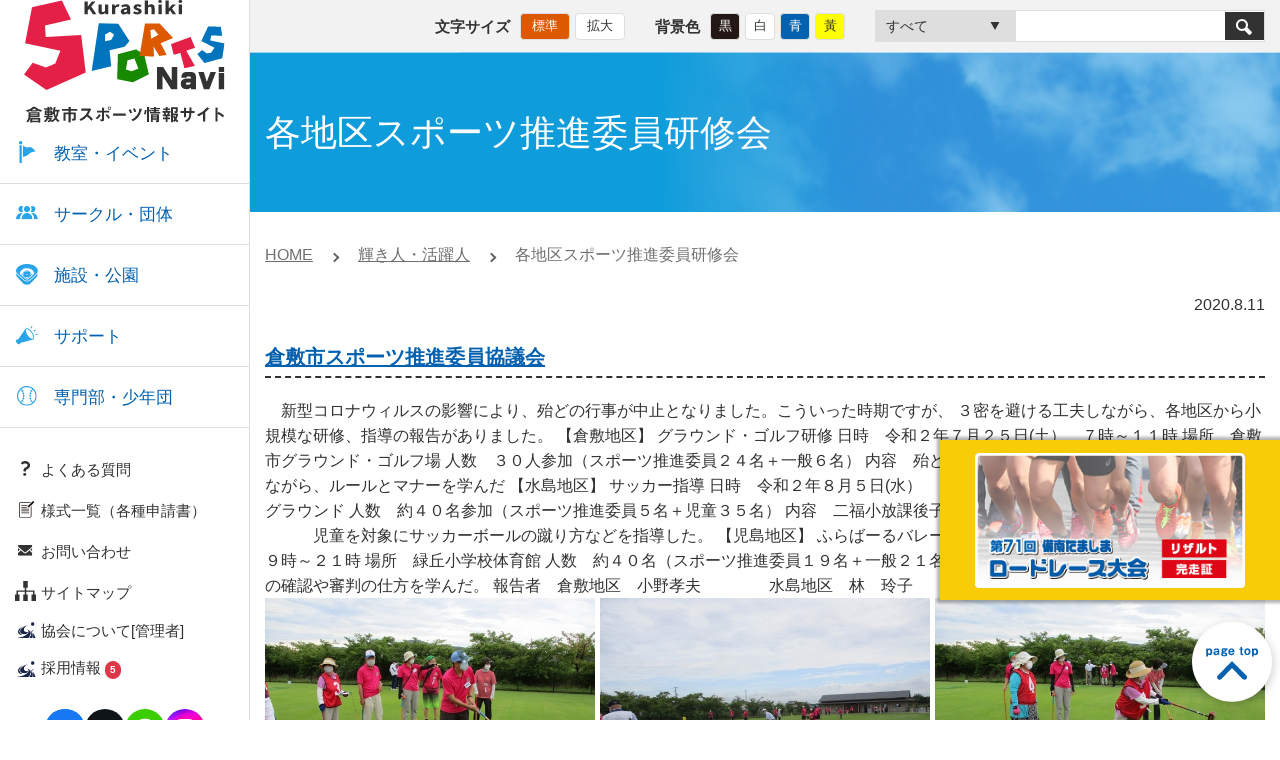

--- FILE ---
content_type: text/html; charset=UTF-8
request_url: https://www.k-sports.or.jp/report/41606/
body_size: 68009
content:
<!DOCTYPE html>
<html lang="ja">

<head>
  <meta http-equiv="X-UA-Compatible" content="IE=edge">
  <meta charset="utf-8">
  <meta name="viewport" content="width=device-width, initial-scale=1">
  <meta name="format-detection" content="telephone=no">
  <meta name="theme-color" content="#0461b0">
  <meta property="og:locale" content="ja_JP">
  <meta property="og:site_name" content="倉敷市スポーツ情報サイト Kurashiki Sports Navi">
  <meta property="og:image" content="https://www.k-sports.or.jp/ogimage.png">
  <meta property="og:description"
    content="倉敷市スポーツ情報サイト「Kurashiki Sports Navi」（倉敷スポーツナビ）は、倉敷市内を中心に活動しているスポーツ関係団体などの団体情報・イベント・活動紹介など、様々なスポーツに関する情報を発信するインターネットサイトです。">
  <meta property="og:type" content="website">
  <meta property="og:title" content="倉敷市スポーツ情報サイト Kurashiki Sports Navi">
  <meta property="og:url" content="https://www.k-sports.or.jp/">
<!-- Google Tag Manager -->
<script>(function(w,d,s,l,i){w[l]=w[l]||[];w[l].push({'gtm.start':
new Date().getTime(),event:'gtm.js'});var f=d.getElementsByTagName(s)[0],
j=d.createElement(s),dl=l!='dataLayer'?'&l='+l:'';j.async=true;j.src=
'https://www.googletagmanager.com/gtm.js?id='+i+dl;f.parentNode.insertBefore(j,f);
})(window,document,'script','dataLayer','GTM-PNBHNB4');</script>
<!-- End Google Tag Manager -->

  <link rel="stylesheet" type="text/css" href="https://www.k-sports.or.jp/master/wp-content/themes/k-sports/assets/css/common.css?20231005">
  <link rel="stylesheet" type="text/css" href="https://www.k-sports.or.jp/master/wp-content/themes/k-sports/print.css?20231005">
  <script type="text/javascript" src="//typesquare.com/3/tsst/script/ja/typesquare.js?5f219583e37c4e6b8fbb483dac1e02e5"
    charset="utf-8"></script>
  <script src="https://www.k-sports.or.jp/master/wp-content/themes/k-sports/assets/js/async.js?20231005" async></script>
  <script src="https://www.k-sports.or.jp/master/wp-content/themes/k-sports/assets/js/defer.js?20231005" defer></script>
  <script></script>
    <title>各地区スポーツ推進委員研修会 | 倉敷市スポーツ情報サイト Kurashiki Sports Navi</title>

		<!-- All in One SEO 4.1.8 -->
		<meta name="description" content="新型コロナウィルスの影響により、殆どの行事が中止となりました。こういった時期ですが、 ３密を避ける工夫しなが" />
		<meta name="robots" content="max-image-preview:large" />
		<link rel="canonical" href="https://www.k-sports.or.jp/report/41606/" />
		<meta property="og:locale" content="ja_JP" />
		<meta property="og:site_name" content="倉敷市スポーツ情報サイト Kurashiki Sports Navi | 倉敷市スポーツ情報サイト「Kurashiki Sports Navi」（倉敷スポーツナビ）は、倉敷市内を中心に活動しているスポーツ関係団体などの団体情報・イベント・活動紹介など、様々なスポーツに関する情報を発信するインターネットサイトです。" />
		<meta property="og:type" content="article" />
		<meta property="og:title" content="各地区スポーツ推進委員研修会 | 倉敷市スポーツ情報サイト Kurashiki Sports Navi" />
		<meta property="og:description" content="新型コロナウィルスの影響により、殆どの行事が中止となりました。こういった時期ですが、 ３密を避ける工夫しなが" />
		<meta property="og:url" content="https://www.k-sports.or.jp/report/41606/" />
		<meta property="article:published_time" content="2020-08-11T09:26:05+00:00" />
		<meta property="article:modified_time" content="2022-05-31T03:03:18+00:00" />
		<meta name="twitter:card" content="summary" />
		<meta name="twitter:title" content="各地区スポーツ推進委員研修会 | 倉敷市スポーツ情報サイト Kurashiki Sports Navi" />
		<meta name="twitter:description" content="新型コロナウィルスの影響により、殆どの行事が中止となりました。こういった時期ですが、 ３密を避ける工夫しなが" />
		<script type="application/ld+json" class="aioseo-schema">
			{"@context":"https:\/\/schema.org","@graph":[{"@type":"WebSite","@id":"https:\/\/www.k-sports.or.jp\/#website","url":"https:\/\/www.k-sports.or.jp\/","name":"\u5009\u6577\u5e02\u30b9\u30dd\u30fc\u30c4\u60c5\u5831\u30b5\u30a4\u30c8 Kurashiki Sports Navi","description":"\u5009\u6577\u5e02\u30b9\u30dd\u30fc\u30c4\u60c5\u5831\u30b5\u30a4\u30c8\u300cKurashiki Sports Navi\u300d\uff08\u5009\u6577\u30b9\u30dd\u30fc\u30c4\u30ca\u30d3\uff09\u306f\u3001\u5009\u6577\u5e02\u5185\u3092\u4e2d\u5fc3\u306b\u6d3b\u52d5\u3057\u3066\u3044\u308b\u30b9\u30dd\u30fc\u30c4\u95a2\u4fc2\u56e3\u4f53\u306a\u3069\u306e\u56e3\u4f53\u60c5\u5831\u30fb\u30a4\u30d9\u30f3\u30c8\u30fb\u6d3b\u52d5\u7d39\u4ecb\u306a\u3069\u3001\u69d8\u3005\u306a\u30b9\u30dd\u30fc\u30c4\u306b\u95a2\u3059\u308b\u60c5\u5831\u3092\u767a\u4fe1\u3059\u308b\u30a4\u30f3\u30bf\u30fc\u30cd\u30c3\u30c8\u30b5\u30a4\u30c8\u3067\u3059\u3002","inLanguage":"ja","publisher":{"@id":"https:\/\/www.k-sports.or.jp\/#organization"}},{"@type":"Organization","@id":"https:\/\/www.k-sports.or.jp\/#organization","name":"\u5009\u6577\u5e02\u30b9\u30dd\u30fc\u30c4\u60c5\u5831\u30b5\u30a4\u30c8 Kurashiki Sports Navi","url":"https:\/\/www.k-sports.or.jp\/"},{"@type":"BreadcrumbList","@id":"https:\/\/www.k-sports.or.jp\/report\/41606\/#breadcrumblist","itemListElement":[{"@type":"ListItem","@id":"https:\/\/www.k-sports.or.jp\/#listItem","position":1,"item":{"@type":"WebPage","@id":"https:\/\/www.k-sports.or.jp\/","name":"\u30db\u30fc\u30e0","description":"\u5009\u6577\u5e02\u30b9\u30dd\u30fc\u30c4\u60c5\u5831\u30b5\u30a4\u30c8\u300cKurashiki Sports Navi\u300d\uff08\u5009\u6577\u30b9\u30dd\u30fc\u30c4\u30ca\u30d3\uff09\u306f\u3001\u5009\u6577\u5e02\u5185\u3092\u4e2d\u5fc3\u306b\u6d3b\u52d5\u3057\u3066\u3044\u308b\u30b9\u30dd\u30fc\u30c4\u95a2\u4fc2\u56e3\u4f53\u306a\u3069\u306e\u56e3\u4f53\u60c5\u5831\u30fb\u30a4\u30d9\u30f3\u30c8\u30fb\u6d3b\u52d5\u7d39\u4ecb\u306a\u3069\u3001\u69d8\u3005\u306a\u30b9\u30dd\u30fc\u30c4\u306b\u95a2\u3059\u308b\u60c5\u5831\u3092\u767a\u4fe1\u3059\u308b\u30a4\u30f3\u30bf\u30fc\u30cd\u30c3\u30c8\u30b5\u30a4\u30c8\u3067\u3059\u3002","url":"https:\/\/www.k-sports.or.jp\/"},"nextItem":"https:\/\/www.k-sports.or.jp\/report\/41606\/#listItem"},{"@type":"ListItem","@id":"https:\/\/www.k-sports.or.jp\/report\/41606\/#listItem","position":2,"item":{"@type":"WebPage","@id":"https:\/\/www.k-sports.or.jp\/report\/41606\/","name":"\u5404\u5730\u533a\u30b9\u30dd\u30fc\u30c4\u63a8\u9032\u59d4\u54e1\u7814\u4fee\u4f1a","description":"\u65b0\u578b\u30b3\u30ed\u30ca\u30a6\u30a3\u30eb\u30b9\u306e\u5f71\u97ff\u306b\u3088\u308a\u3001\u6b86\u3069\u306e\u884c\u4e8b\u304c\u4e2d\u6b62\u3068\u306a\u308a\u307e\u3057\u305f\u3002\u3053\u3046\u3044\u3063\u305f\u6642\u671f\u3067\u3059\u304c\u3001 \uff13\u5bc6\u3092\u907f\u3051\u308b\u5de5\u592b\u3057\u306a\u304c","url":"https:\/\/www.k-sports.or.jp\/report\/41606\/"},"previousItem":"https:\/\/www.k-sports.or.jp\/#listItem"}]},{"@type":"Person","@id":"https:\/\/www.k-sports.or.jp\/author\/kurashikisports\/#author","url":"https:\/\/www.k-sports.or.jp\/author\/kurashikisports\/","name":"kurashikisports","image":{"@type":"ImageObject","@id":"https:\/\/www.k-sports.or.jp\/report\/41606\/#authorImage","url":"https:\/\/secure.gravatar.com\/avatar\/c9b2315c68b45bd6bc3ddcb81712cd85?s=96&d=mm&r=g","width":96,"height":96,"caption":"kurashikisports"}},{"@type":"WebPage","@id":"https:\/\/www.k-sports.or.jp\/report\/41606\/#webpage","url":"https:\/\/www.k-sports.or.jp\/report\/41606\/","name":"\u5404\u5730\u533a\u30b9\u30dd\u30fc\u30c4\u63a8\u9032\u59d4\u54e1\u7814\u4fee\u4f1a | \u5009\u6577\u5e02\u30b9\u30dd\u30fc\u30c4\u60c5\u5831\u30b5\u30a4\u30c8 Kurashiki Sports Navi","description":"\u65b0\u578b\u30b3\u30ed\u30ca\u30a6\u30a3\u30eb\u30b9\u306e\u5f71\u97ff\u306b\u3088\u308a\u3001\u6b86\u3069\u306e\u884c\u4e8b\u304c\u4e2d\u6b62\u3068\u306a\u308a\u307e\u3057\u305f\u3002\u3053\u3046\u3044\u3063\u305f\u6642\u671f\u3067\u3059\u304c\u3001 \uff13\u5bc6\u3092\u907f\u3051\u308b\u5de5\u592b\u3057\u306a\u304c","inLanguage":"ja","isPartOf":{"@id":"https:\/\/www.k-sports.or.jp\/#website"},"breadcrumb":{"@id":"https:\/\/www.k-sports.or.jp\/report\/41606\/#breadcrumblist"},"author":"https:\/\/www.k-sports.or.jp\/author\/kurashikisports\/#author","creator":"https:\/\/www.k-sports.or.jp\/author\/kurashikisports\/#author","datePublished":"2020-08-11T09:26:05+09:00","dateModified":"2022-05-31T03:03:18+09:00"}]}
		</script>
		<script type="text/javascript" >
			window.ga=window.ga||function(){(ga.q=ga.q||[]).push(arguments)};ga.l=+new Date;
			ga('create', "UA-41962082-1", 'auto');
			ga('send', 'pageview');
		</script>
		<script async src="https://www.google-analytics.com/analytics.js"></script>
		<!-- All in One SEO -->

	<script>
		var ajaxurl = 'https://www.k-sports.or.jp/master/wp-admin/admin-ajax.php';
	</script>
<link rel='dns-prefetch' href='//www.google.com' />
<link rel='dns-prefetch' href='//s.w.org' />
<script type="text/javascript">
window._wpemojiSettings = {"baseUrl":"https:\/\/s.w.org\/images\/core\/emoji\/13.1.0\/72x72\/","ext":".png","svgUrl":"https:\/\/s.w.org\/images\/core\/emoji\/13.1.0\/svg\/","svgExt":".svg","source":{"concatemoji":"https:\/\/www.k-sports.or.jp\/master\/wp-includes\/js\/wp-emoji-release.min.js?ver=5.9.2"}};
/*! This file is auto-generated */
!function(e,a,t){var n,r,o,i=a.createElement("canvas"),p=i.getContext&&i.getContext("2d");function s(e,t){var a=String.fromCharCode;p.clearRect(0,0,i.width,i.height),p.fillText(a.apply(this,e),0,0);e=i.toDataURL();return p.clearRect(0,0,i.width,i.height),p.fillText(a.apply(this,t),0,0),e===i.toDataURL()}function c(e){var t=a.createElement("script");t.src=e,t.defer=t.type="text/javascript",a.getElementsByTagName("head")[0].appendChild(t)}for(o=Array("flag","emoji"),t.supports={everything:!0,everythingExceptFlag:!0},r=0;r<o.length;r++)t.supports[o[r]]=function(e){if(!p||!p.fillText)return!1;switch(p.textBaseline="top",p.font="600 32px Arial",e){case"flag":return s([127987,65039,8205,9895,65039],[127987,65039,8203,9895,65039])?!1:!s([55356,56826,55356,56819],[55356,56826,8203,55356,56819])&&!s([55356,57332,56128,56423,56128,56418,56128,56421,56128,56430,56128,56423,56128,56447],[55356,57332,8203,56128,56423,8203,56128,56418,8203,56128,56421,8203,56128,56430,8203,56128,56423,8203,56128,56447]);case"emoji":return!s([10084,65039,8205,55357,56613],[10084,65039,8203,55357,56613])}return!1}(o[r]),t.supports.everything=t.supports.everything&&t.supports[o[r]],"flag"!==o[r]&&(t.supports.everythingExceptFlag=t.supports.everythingExceptFlag&&t.supports[o[r]]);t.supports.everythingExceptFlag=t.supports.everythingExceptFlag&&!t.supports.flag,t.DOMReady=!1,t.readyCallback=function(){t.DOMReady=!0},t.supports.everything||(n=function(){t.readyCallback()},a.addEventListener?(a.addEventListener("DOMContentLoaded",n,!1),e.addEventListener("load",n,!1)):(e.attachEvent("onload",n),a.attachEvent("onreadystatechange",function(){"complete"===a.readyState&&t.readyCallback()})),(n=t.source||{}).concatemoji?c(n.concatemoji):n.wpemoji&&n.twemoji&&(c(n.twemoji),c(n.wpemoji)))}(window,document,window._wpemojiSettings);
</script>
<style type="text/css">
img.wp-smiley,
img.emoji {
	display: inline !important;
	border: none !important;
	box-shadow: none !important;
	height: 1em !important;
	width: 1em !important;
	margin: 0 0.07em !important;
	vertical-align: -0.1em !important;
	background: none !important;
	padding: 0 !important;
}
</style>
	<link rel='stylesheet' id='wp-block-library-css'  href='https://www.k-sports.or.jp/master/wp-includes/css/dist/block-library/style.min.css?ver=5.9.2' type='text/css' media='all' />
<style id='global-styles-inline-css' type='text/css'>
body{--wp--preset--color--black: #000000;--wp--preset--color--cyan-bluish-gray: #abb8c3;--wp--preset--color--white: #ffffff;--wp--preset--color--pale-pink: #f78da7;--wp--preset--color--vivid-red: #cf2e2e;--wp--preset--color--luminous-vivid-orange: #ff6900;--wp--preset--color--luminous-vivid-amber: #fcb900;--wp--preset--color--light-green-cyan: #7bdcb5;--wp--preset--color--vivid-green-cyan: #00d084;--wp--preset--color--pale-cyan-blue: #8ed1fc;--wp--preset--color--vivid-cyan-blue: #0693e3;--wp--preset--color--vivid-purple: #9b51e0;--wp--preset--gradient--vivid-cyan-blue-to-vivid-purple: linear-gradient(135deg,rgba(6,147,227,1) 0%,rgb(155,81,224) 100%);--wp--preset--gradient--light-green-cyan-to-vivid-green-cyan: linear-gradient(135deg,rgb(122,220,180) 0%,rgb(0,208,130) 100%);--wp--preset--gradient--luminous-vivid-amber-to-luminous-vivid-orange: linear-gradient(135deg,rgba(252,185,0,1) 0%,rgba(255,105,0,1) 100%);--wp--preset--gradient--luminous-vivid-orange-to-vivid-red: linear-gradient(135deg,rgba(255,105,0,1) 0%,rgb(207,46,46) 100%);--wp--preset--gradient--very-light-gray-to-cyan-bluish-gray: linear-gradient(135deg,rgb(238,238,238) 0%,rgb(169,184,195) 100%);--wp--preset--gradient--cool-to-warm-spectrum: linear-gradient(135deg,rgb(74,234,220) 0%,rgb(151,120,209) 20%,rgb(207,42,186) 40%,rgb(238,44,130) 60%,rgb(251,105,98) 80%,rgb(254,248,76) 100%);--wp--preset--gradient--blush-light-purple: linear-gradient(135deg,rgb(255,206,236) 0%,rgb(152,150,240) 100%);--wp--preset--gradient--blush-bordeaux: linear-gradient(135deg,rgb(254,205,165) 0%,rgb(254,45,45) 50%,rgb(107,0,62) 100%);--wp--preset--gradient--luminous-dusk: linear-gradient(135deg,rgb(255,203,112) 0%,rgb(199,81,192) 50%,rgb(65,88,208) 100%);--wp--preset--gradient--pale-ocean: linear-gradient(135deg,rgb(255,245,203) 0%,rgb(182,227,212) 50%,rgb(51,167,181) 100%);--wp--preset--gradient--electric-grass: linear-gradient(135deg,rgb(202,248,128) 0%,rgb(113,206,126) 100%);--wp--preset--gradient--midnight: linear-gradient(135deg,rgb(2,3,129) 0%,rgb(40,116,252) 100%);--wp--preset--duotone--dark-grayscale: url('#wp-duotone-dark-grayscale');--wp--preset--duotone--grayscale: url('#wp-duotone-grayscale');--wp--preset--duotone--purple-yellow: url('#wp-duotone-purple-yellow');--wp--preset--duotone--blue-red: url('#wp-duotone-blue-red');--wp--preset--duotone--midnight: url('#wp-duotone-midnight');--wp--preset--duotone--magenta-yellow: url('#wp-duotone-magenta-yellow');--wp--preset--duotone--purple-green: url('#wp-duotone-purple-green');--wp--preset--duotone--blue-orange: url('#wp-duotone-blue-orange');--wp--preset--font-size--small: 13px;--wp--preset--font-size--medium: 20px;--wp--preset--font-size--large: 36px;--wp--preset--font-size--x-large: 42px;}.has-black-color{color: var(--wp--preset--color--black) !important;}.has-cyan-bluish-gray-color{color: var(--wp--preset--color--cyan-bluish-gray) !important;}.has-white-color{color: var(--wp--preset--color--white) !important;}.has-pale-pink-color{color: var(--wp--preset--color--pale-pink) !important;}.has-vivid-red-color{color: var(--wp--preset--color--vivid-red) !important;}.has-luminous-vivid-orange-color{color: var(--wp--preset--color--luminous-vivid-orange) !important;}.has-luminous-vivid-amber-color{color: var(--wp--preset--color--luminous-vivid-amber) !important;}.has-light-green-cyan-color{color: var(--wp--preset--color--light-green-cyan) !important;}.has-vivid-green-cyan-color{color: var(--wp--preset--color--vivid-green-cyan) !important;}.has-pale-cyan-blue-color{color: var(--wp--preset--color--pale-cyan-blue) !important;}.has-vivid-cyan-blue-color{color: var(--wp--preset--color--vivid-cyan-blue) !important;}.has-vivid-purple-color{color: var(--wp--preset--color--vivid-purple) !important;}.has-black-background-color{background-color: var(--wp--preset--color--black) !important;}.has-cyan-bluish-gray-background-color{background-color: var(--wp--preset--color--cyan-bluish-gray) !important;}.has-white-background-color{background-color: var(--wp--preset--color--white) !important;}.has-pale-pink-background-color{background-color: var(--wp--preset--color--pale-pink) !important;}.has-vivid-red-background-color{background-color: var(--wp--preset--color--vivid-red) !important;}.has-luminous-vivid-orange-background-color{background-color: var(--wp--preset--color--luminous-vivid-orange) !important;}.has-luminous-vivid-amber-background-color{background-color: var(--wp--preset--color--luminous-vivid-amber) !important;}.has-light-green-cyan-background-color{background-color: var(--wp--preset--color--light-green-cyan) !important;}.has-vivid-green-cyan-background-color{background-color: var(--wp--preset--color--vivid-green-cyan) !important;}.has-pale-cyan-blue-background-color{background-color: var(--wp--preset--color--pale-cyan-blue) !important;}.has-vivid-cyan-blue-background-color{background-color: var(--wp--preset--color--vivid-cyan-blue) !important;}.has-vivid-purple-background-color{background-color: var(--wp--preset--color--vivid-purple) !important;}.has-black-border-color{border-color: var(--wp--preset--color--black) !important;}.has-cyan-bluish-gray-border-color{border-color: var(--wp--preset--color--cyan-bluish-gray) !important;}.has-white-border-color{border-color: var(--wp--preset--color--white) !important;}.has-pale-pink-border-color{border-color: var(--wp--preset--color--pale-pink) !important;}.has-vivid-red-border-color{border-color: var(--wp--preset--color--vivid-red) !important;}.has-luminous-vivid-orange-border-color{border-color: var(--wp--preset--color--luminous-vivid-orange) !important;}.has-luminous-vivid-amber-border-color{border-color: var(--wp--preset--color--luminous-vivid-amber) !important;}.has-light-green-cyan-border-color{border-color: var(--wp--preset--color--light-green-cyan) !important;}.has-vivid-green-cyan-border-color{border-color: var(--wp--preset--color--vivid-green-cyan) !important;}.has-pale-cyan-blue-border-color{border-color: var(--wp--preset--color--pale-cyan-blue) !important;}.has-vivid-cyan-blue-border-color{border-color: var(--wp--preset--color--vivid-cyan-blue) !important;}.has-vivid-purple-border-color{border-color: var(--wp--preset--color--vivid-purple) !important;}.has-vivid-cyan-blue-to-vivid-purple-gradient-background{background: var(--wp--preset--gradient--vivid-cyan-blue-to-vivid-purple) !important;}.has-light-green-cyan-to-vivid-green-cyan-gradient-background{background: var(--wp--preset--gradient--light-green-cyan-to-vivid-green-cyan) !important;}.has-luminous-vivid-amber-to-luminous-vivid-orange-gradient-background{background: var(--wp--preset--gradient--luminous-vivid-amber-to-luminous-vivid-orange) !important;}.has-luminous-vivid-orange-to-vivid-red-gradient-background{background: var(--wp--preset--gradient--luminous-vivid-orange-to-vivid-red) !important;}.has-very-light-gray-to-cyan-bluish-gray-gradient-background{background: var(--wp--preset--gradient--very-light-gray-to-cyan-bluish-gray) !important;}.has-cool-to-warm-spectrum-gradient-background{background: var(--wp--preset--gradient--cool-to-warm-spectrum) !important;}.has-blush-light-purple-gradient-background{background: var(--wp--preset--gradient--blush-light-purple) !important;}.has-blush-bordeaux-gradient-background{background: var(--wp--preset--gradient--blush-bordeaux) !important;}.has-luminous-dusk-gradient-background{background: var(--wp--preset--gradient--luminous-dusk) !important;}.has-pale-ocean-gradient-background{background: var(--wp--preset--gradient--pale-ocean) !important;}.has-electric-grass-gradient-background{background: var(--wp--preset--gradient--electric-grass) !important;}.has-midnight-gradient-background{background: var(--wp--preset--gradient--midnight) !important;}.has-small-font-size{font-size: var(--wp--preset--font-size--small) !important;}.has-medium-font-size{font-size: var(--wp--preset--font-size--medium) !important;}.has-large-font-size{font-size: var(--wp--preset--font-size--large) !important;}.has-x-large-font-size{font-size: var(--wp--preset--font-size--x-large) !important;}
</style>
<link rel='stylesheet' id='cf7_add_password_field_style-css'  href='https://www.k-sports.or.jp/master/wp-content/plugins/cf7-add-password-field/css/all.css?ver=5.9.2' type='text/css' media='all' />
<link rel='stylesheet' id='contact-form-7-css'  href='https://www.k-sports.or.jp/master/wp-content/plugins/contact-form-7/includes/css/styles.css?ver=5.5.6' type='text/css' media='all' />
<link rel='stylesheet' id='wp-pagenavi-css'  href='https://www.k-sports.or.jp/master/wp-content/plugins/wp-pagenavi/pagenavi-css.css?ver=2.70' type='text/css' media='all' />
<link rel='stylesheet' id='cf7cf-style-css'  href='https://www.k-sports.or.jp/master/wp-content/plugins/cf7-conditional-fields/style.css?ver=2.1.2' type='text/css' media='all' />
<script type='text/javascript' src='https://www.k-sports.or.jp/master/wp-content/plugins/cf7-add-password-field/js/eye.js?ver=5.9.2' id='cf7_add_password_field_scripts-js'></script>
<script type='text/javascript' src='https://www.k-sports.or.jp/master/wp-content/plugins/manage-keywords//assets/js/script.js?ver=5.9.2' id='sitenavi_script-js'></script>
<script type='text/javascript' src='https://www.k-sports.or.jp/master/wp-includes/js/jquery/jquery.min.js?ver=3.6.0' id='jquery-core-js'></script>
<script type='text/javascript' src='https://www.k-sports.or.jp/master/wp-includes/js/jquery/jquery-migrate.min.js?ver=3.3.2' id='jquery-migrate-js'></script>
<link rel="https://api.w.org/" href="https://www.k-sports.or.jp/wp-json/" /><link rel="alternate" type="application/json" href="https://www.k-sports.or.jp/wp-json/wp/v2/report/41606" /><link rel='shortlink' href='https://www.k-sports.or.jp/?p=41606' />
<link rel="alternate" type="application/json+oembed" href="https://www.k-sports.or.jp/wp-json/oembed/1.0/embed?url=https%3A%2F%2Fwww.k-sports.or.jp%2Freport%2F41606%2F" />
<link rel="alternate" type="text/xml+oembed" href="https://www.k-sports.or.jp/wp-json/oembed/1.0/embed?url=https%3A%2F%2Fwww.k-sports.or.jp%2Freport%2F41606%2F&#038;format=xml" />
<link rel="llms-sitemap" href="https://www.k-sports.or.jp/llms.txt" />
<link rel="icon" href="https://www.k-sports.or.jp/master/wp-content/uploads/2021/02/cropped-android-touch-icon-32x32.png" sizes="32x32" />
<link rel="icon" href="https://www.k-sports.or.jp/master/wp-content/uploads/2021/02/cropped-android-touch-icon-192x192.png" sizes="192x192" />
<link rel="apple-touch-icon" href="https://www.k-sports.or.jp/master/wp-content/uploads/2021/02/cropped-android-touch-icon-180x180.png" />
<meta name="msapplication-TileImage" content="https://www.k-sports.or.jp/master/wp-content/uploads/2021/02/cropped-android-touch-icon-270x270.png" />
  <link rel="stylesheet" href="https://www.k-sports.or.jp/master/wp-content/themes/k-sports/assets/css/stellarnav.css?20231005" />
  <link rel='stylesheet' href='https://www.k-sports.or.jp/master/wp-content/themes/k-sports/assets/js/unitegallery/css/unite-gallery.css?20231005'
    type='text/css'>
  <link rel='stylesheet'
    href='https://www.k-sports.or.jp/master/wp-content/themes/k-sports/assets/js/unitegallery/themes/default/ug-theme-default.css?20231005'
    type='text/css'>
  <script type='text/javascript'
    src='https://www.k-sports.or.jp/master/wp-content/themes/k-sports/assets/js/unitegallery/js/unitegallery.min.js?20231005'></script>
  <script type='text/javascript'
    src='https://www.k-sports.or.jp/master/wp-content/themes/k-sports/assets/js/unitegallery/themes/tiles/ug-theme-tiles.js?20231005'></script>
  <script src="https://www.k-sports.or.jp/master/wp-content/themes/k-sports/assets/js/stellarnav.min.js?20231005"></script>
  <script src="https://www.k-sports.or.jp/master/wp-content/themes/k-sports/assets/js/jquery.rwdImageMaps.min.js?20231005"></script>
  <script src="https://cdnjs.cloudflare.com/ajax/libs/jquery-cookie/1.4.1/jquery.cookie.js?20231005"></script>
  <link rel="stylesheet" type="text/css"
    href="https://www.k-sports.or.jp/master/wp-content/plugins/sitenavigator/lib/datetimepicker/jquery.datetimepicker.css?20231005" />
  <script src="https://www.k-sports.or.jp/master/wp-content/plugins/sitenavigator/lib/datetimepicker/build/jquery.datetimepicker.full.min.js?20231005">
  </script>
  <script src="https://www.k-sports.or.jp/master/wp-content/themes/k-sports/assets/js/addel/addel.jquery.min.js?20231005"></script>
  <script type='text/javascript' src='https://www.k-sports.or.jp/master/wp-content/themes/k-sports/assets/js/script.js?20231005' defer></script>
  <link href="https://cdnjs.cloudflare.com/ajax/libs/lightbox2/2.7.1/css/lightbox.css?20231005" rel="stylesheet">
  <script src="https://cdnjs.cloudflare.com/ajax/libs/lightbox2/2.7.1/js/lightbox.min.js?20231005" type="text/javascript">
  </script>
  <link rel="stylesheet"
    href="https://www.k-sports.or.jp/master/wp-content/themes/k-sports/assets/js/magnific-popup/magnific-popup.css?20231005" />
  <script src="https://www.k-sports.or.jp/master/wp-content/themes/k-sports/assets/js/magnific-popup/jquery.magnific-popup.min.js?20231005" defer>
  </script>
  <script src="https://ajaxzip3.github.io/ajaxzip3.js?20231005" charset="UTF-8"></script>
  <script type='text/javascript'
    src='https://www.k-sports.or.jp/master/wp-content/themes/k-sports/assets/js/tinymce/js/tinymce/tinymce.min.js?20231005'></script>
  <link rel="stylesheet" href="https://www.k-sports.or.jp/master/wp-content/themes/k-sports/style.css?20231005" />
  </head>

<body data-rsssl=1 id="page_top">
<!-- Google Tag Manager (noscript) -->
<noscript><iframe src="https://www.googletagmanager.com/ns.html?id=GTM-PNBHNB4"
height="0" width="0" style="display:none;visibility:hidden" title="Google Tag Manager"></iframe></noscript>
<!-- End Google Tag Manager (noscript) -->
  <div id="root" class="l-wrapper">
    <header id="header" class="l-header">
      <div class="l-header-main">
        <h1 class="l-header-main-logo">
          <a href="https://www.k-sports.or.jp/">
            <picture>
              <source srcset="https://www.k-sports.or.jp/master/wp-content/themes/k-sports/assets/img/common/logo_main_sp.svg"
                media="(max-width: 992px)">
              <img src="https://www.k-sports.or.jp/master/wp-content/themes/k-sports/assets/img/common/logo_main_pc.svg"
                alt="倉敷市スポーツ情報サイト Kurashiki Sports Navi">
            </picture>
          </a>
        </h1>
        <button id="l-nav-toggle" class="l-nav-toggle" aria-expanded="false" aria-controls="l-nav" data-nav-toggle>
          <span class="l-nav-toggle__bar"></span>
          <span class="l-nav-toggle__bar"></span>
          <span class="l-nav-toggle__bar"></span>
          <span class="l-nav-toggle__label">メニュー</span>
          <span class="l-nav-toggle__label_close">閉じる</span>
        </button>
        <nav id="l-nav" class="l-nav" aria-labelledby="l-nav-toggle">
          <ul class="l-nav-list-main">
            <li class="l-nav-list-main__item" aria-controls="nav-panel1" aria-expanded="false"
              data-nav-modal-toggle-hover>
              <button type="button" class="l-nav-list-main__link" aria-controls="nav-panel1" aria-expanded="false"
                data-nav-modal-toggle>
                <span class="l-nav-list-main__icon">
                  <svg width="26" height="26" viewBox="0 0 26 26" fill="none" xmlns="http://www.w3.org/2000/svg">
                    <g clip-path="url(#clip1)">
                      <path
                        d="M8.90002 17.9V6.2C8.90002 6.2 11.9 9.3 14.8 8.2C18 7 21.6 12.6 21.6 12.6C21.6 12.6 17.3 12.3 15 15C13 17.3 8.90002 17.9 8.90002 17.9Z"
                        fill="#2AA4E8" />
                      <path d="M5.5 6V23.9H7.8V6.1C7.5 6.2 7.1 6.3 6.8 6.3C6.3 6.3 5.8 6.2 5.5 6Z" fill="#2AA4E8" />
                      <path
                        d="M6.7 5.4C7.63888 5.4 8.4 4.63888 8.4 3.7C8.4 2.76112 7.63888 2 6.7 2C5.76112 2 5 2.76112 5 3.7C5 4.63888 5.76112 5.4 6.7 5.4Z"
                        fill="#2AA4E8" />
                    </g>
                    <defs>
                      <clipPath id="clip1">
                        <rect width="16.6" height="21.9" fill="white" transform="translate(5 2)" />
                      </clipPath>
                    </defs>
                  </svg>
                </span>
                <span class="l-nav-list-main__label">教室・イベント</span>
              </button>
              <div id="nav-panel1" class="l-nav-modal" aria-hidden="true" data-nav-modal-panel>
                <div class="l-nav-modal__outer">
                  <div class="l-nav-modal__inner">
                    <div class="l-nav-modal__ttl">
    <ul>
        <li>
            <a href="https://www.k-sports.or.jp/school/">
                <span>教室・イベント一覧</span>
            </a>
        </li>
                    <li>
                <a href="https://www.k-sports.or.jp/faq/#school">
                    <span>よくある質問（関連リンク）</span>
                </a>
            </li>
                <li>
            <a href="javascript:void(0);" aria-controls="nav-sidepanel1" aria-expanded="false" data-nav-sidepanel-open>
                <span>教室・イベントを探す</span>
            </a>
        </li>
    </ul>
    <div class="l-nav-modal__banner">
                        <ul>
                                                <li class="l-nav-modal__banner_item">
                                <a href="https://k-sports.or.jp/school_page/uncategorized/binan-roadrace/" class="l-footer-banner1__link" target="_blank">
                                    <picture>
                                        <img src="https://www.k-sports.or.jp/master/wp-content/uploads/2024/01/ban_roadrace.png" alt="備南たましま ロードレース大会" loading="async">
                                    </picture>
                                </a>
                            </li>
                                                <li class="l-nav-modal__banner_item">
                                <a href="https://k-sports.or.jp/school_page/uncategorized/shimin-sportsfes/" class="l-footer-banner1__link" target="_blank">
                                    <picture>
                                        <img src="https://www.k-sports.or.jp/master/wp-content/uploads/2024/10/ban_sf.png" alt="倉敷市民スポーツフェスティバル" loading="async">
                                    </picture>
                                </a>
                            </li>
                                    </ul>
            </div>
</div>
                  </div>
                </div>
              </div>
            </li>
            <li class="l-nav-list-main__item" aria-controls="nav-panel2" aria-expanded="false"
              data-nav-modal-toggle-hover>
              <button type="button" class="l-nav-list-main__link" aria-controls="nav-panel2" aria-expanded="false"
                data-nav-modal-toggle>
                <span class="l-nav-list-main__icon">
                  <svg width="26" height="26" viewBox="0 0 26 26" fill="none" xmlns="http://www.w3.org/2000/svg">
                    <g clip-path="url(#clip2)">
                      <path
                        d="M11.2 11.6C11.3 11.6 11.3 11.7 11.4 11.7C11.9 12 12.4 12.1 13 12.1C13.7 12.1 14.3 11.9 14.8 11.5C15.5 11.1 16 10.1 16 9.1C16 7.4 14.7 6 13 6C12.4 6 11.9 6.2 11.4 6.4C10.9 6.7 10.5 7.2 10.2 7.7C10 8.1 9.90002 8.6 9.90002 9.1C9.90002 9.6 10 10.1 10.2 10.5C10.5 10.9 10.8 11.3 11.2 11.6Z"
                        fill="#2AA4E8" />
                      <path
                        d="M14.9 13.4C14.3 13.1 13.6 13 13 13C12.7 13 12.3 13 12 13.1C11.6 13.2 11.3 13.3 11 13.4C10.8 13.5 10.5 13.7 10.2 13.8C9.5 14.3 8.9 15 8.4 15.8C7.9 16.6 7.6 17.6 7.5 18.7C7.5 18.7 7.5 18.7 7.5 18.8C7.5 19.1 7.8 19.4 8.1 19.4H17.8C18.2 19.4 18.4 19.1 18.4 18.7C18.2 16.2 16.8 14.2 14.9 13.4Z"
                        fill="#2AA4E8" />
                      <path
                        d="M5.70002 11.6C5.80002 11.6 5.80002 11.7 5.90002 11.7C6.40002 12 6.90002 12.1 7.50002 12.1C8.10002 12.1 8.60002 11.9 9.10002 11.7C9.00002 11.7 9.00002 11.6 8.90002 11.5C8.50002 10.8 8.30002 10 8.30002 9.1C8.30002 8.1 8.60002 7.2 9.10002 6.5C8.60002 6.2 8.10002 6 7.50002 6C6.90002 6 6.40002 6.2 5.90002 6.4C5.40002 6.7 5.00002 7.2 4.70002 7.7C4.50002 8.1 4.40002 8.6 4.40002 9.1C4.40002 9.6 4.50002 10.1 4.70002 10.5C5.00002 10.9 5.30002 11.3 5.70002 11.6Z"
                        fill="#2AA4E8" />
                      <path
                        d="M8.5 13.1C8.2 13 7.8 13 7.5 13C7.1 13 6.8 13 6.5 13.1C6.1 13.2 5.9 13.3 5.6 13.4C5.3 13.5 5 13.7 4.7 13.8C3.2 14.8 2.2 16.5 2 18.6C2 19 2.2 19.3 2.6 19.3H6C5.9 19 5.9 18.7 5.9 18.5C6 17.5 6.2 16.6 6.6 15.8C6.8 15.2 7.2 14.7 7.5 14.2C7.6 14 7.7 13.9 7.9 13.8C8 13.5 8.3 13.3 8.5 13.1Z"
                        fill="#2AA4E8" />
                      <path
                        d="M20.2 11.6C20.1 11.6 20.1 11.7 20 11.7C19.5 12 19 12.1 18.4 12.1C17.8 12.1 17.3 11.9 16.8 11.7C16.8 11.6 16.9 11.6 16.9 11.5C17.3 10.8 17.6 9.89999 17.6 9.09999C17.6 8.09999 17.3 7.19999 16.8 6.49999C17.3 6.19999 17.8 6.09999 18.4 6.09999C19 5.99999 19.6 6.19999 20 6.39999C20.5 6.69999 20.9 7.09999 21.1 7.59999C21.3 7.99999 21.4 8.49999 21.4 8.99999C21.4 9.49999 21.3 9.99999 21.1 10.4C21 10.9 20.6 11.3 20.2 11.6Z"
                        fill="#2AA4E8" />
                      <path
                        d="M17.4 13.1C17.8 13 18.1 13 18.4 13C18.8 13 19.1 13 19.4 13.1C19.7 13.2 20 13.3 20.3 13.4C20.6 13.5 20.9 13.7 21.1 13.8C22.6 14.8 23.6 16.5 23.8 18.6C23.8 19 23.6 19.3 23.2 19.3H20C20.1 19 20.1 18.7 20.1 18.5C20 17.5 19.8 16.6 19.4 15.8C19.2 15.2 18.8 14.7 18.5 14.2C18.4 14 18.3 13.9 18.1 13.8C17.9 13.5 17.7 13.3 17.4 13.1Z"
                        fill="#2AA4E8" />
                    </g>
                    <defs>
                      <clipPath id="clip2">
                        <rect width="21.9" height="13.3" fill="white" transform="translate(2 6)" />
                      </clipPath>
                    </defs>
                  </svg>
                </span>
                <span class="l-nav-list-main__label">サークル・団体</span>
              </button>
              <div id="nav-panel2" class="l-nav-modal" aria-hidden="true" data-nav-modal-panel>
                <div class="l-nav-modal__outer">
                  <div class="l-nav-modal__inner">
                    <div class="l-nav-modal__ttl">
    <ul>
        <li>
            <a href="https://www.k-sports.or.jp/organization/">
                <span>サークル・団体 一覧</span>
            </a>
        </li>
        <li>
            <a href="https://www.k-sports.or.jp/topics/">
                <span>輝き人・活躍人</span>
            </a>
        </li>
        <li>
            <a href="javascript:void(0);" aria-controls="nav-sidepanel2" aria-expanded="false" data-nav-sidepanel-open>
                <span>サークル・団体を探す</span>
            </a>
        </li>
                    <li>
                <a href="https://www.k-sports.or.jp/faq/#organization">
                    <span>よくある質問（関連リンク）</span>
                </a>
            </li>
                                    <li>
                        <a href="https://www.k-sports.or.jp/organization_page/uncategorized/terms/">利用規約</a>
                                            </li>
            </ul>
</div>
                  </div>
                </div>
              </div>
            </li>
            <li class="l-nav-list-main__item" aria-controls="nav-panel3" aria-expanded="false"
              data-nav-modal-toggle-hover>
              <button type="button" class="l-nav-list-main__link" aria-controls="nav-panel3" aria-expanded="false"
                data-nav-modal-toggle>
                <span class="l-nav-list-main__icon">
                  <svg width="26" height="26" viewBox="0 0 26 26" fill="none" xmlns="http://www.w3.org/2000/svg">
                    <g clip-path="url(#clip3)">
                      <path
                        d="M21.3 14.8L16.2 19.3C15.3 20.1 14.2 20.5 13 20.5C11.8 20.5 10.7 20.1 9.79998 19.3L4.69998 14.8C3.69998 13.9 2.69998 13 2.09998 12L2.29998 14.3C2.29998 14.9 2.59998 15.4 2.99998 15.9L9.29998 22.6C11 24.3 14.7 24.3 16.4 22.6L22.7 15.9C23.1 15.5 23.4 14.9 23.4 14.3L23.6 12.1C23.1 13 22.2 13.9 21.3 14.8Z"
                        fill="#2AA4E8" />
                      <path
                        d="M5.09999 14.3L10.2 18.8C11.8 20.2 14.2 20.2 15.8 18.8L20.9 14.3C23.6 11.8 25.1 10.1 23 7.1C20.5 3.7 15.6 3 13 3C10.4 3 5.39999 3.7 2.99999 7.1C0.899989 10.2 2.39999 11.8 5.09999 14.3ZM5.89999 11.7C6.09999 11.4 6.19999 11 6.39999 10.7C6.59999 10.4 6.79999 10 7.09999 9.7C7.29999 9.4 7.59999 9.1 7.99999 8.8C8.29999 8.6 8.59999 8.3 8.99999 8.1C9.39999 7.9 9.79999 7.7 10.2 7.6C10.6 7.5 11.1 7.3 11.5 7.3C12 7.2 12.5 7.2 13 7.2C13.5 7.2 14 7.2 14.4 7.3C14.9 7.4 15.3 7.5 15.7 7.6C16.1 7.7 16.5 7.9 16.9 8.1C17.3 8.3 17.6 8.6 18 8.8C18.3 9.1 18.6 9.3 18.9 9.6C19.2 9.9 19.4 10.2 19.6 10.6C19.8 10.9 19.9 11.3 20.1 11.7C20.2 12.1 20.3 12.5 20.3 12.9L14.1 18.2C13.5 18.8 12.5 18.7 11.9 18.2L5.69999 12.9C5.69999 12.5 5.79999 12.1 5.89999 11.7Z"
                        fill="#2AA4E8" />
                      <path d="M13.8 9.30001L13 8.60001L12.1 9.30001L13 10L13.8 9.30001Z" fill="#2AA4E8" />
                      <path d="M8.19999 12.5L7.29999 13.2L8.09999 14L8.99999 13.3L8.19999 12.5Z" fill="#2AA4E8" />
                      <path d="M17.8 14L18.6 13.3L17.8 12.6L16.9 13.3L17.8 14Z" fill="#2AA4E8" />
                      <path d="M12.3 17.7L12.9 18.2L13.6 17.7V17H12.3V17.7Z" fill="#2AA4E8" />
                      <path
                        d="M12.5 16.2C12.7 16.2 12.8 16.2 13 16.2C13.2 16.2 13.3 16.2 13.5 16.2C13.7 16.2 13.8 16.3 13.9 16.3C14 16.4 14.2 16.4 14.3 16.5C14.4 16.6 14.5 16.7 14.6 16.7L17.1 14.6C17 14.5 16.9 14.4 16.8 14.3C16.7 14.2 16.6 14.1 16.6 14C16.5 13.9 16.5 13.8 16.5 13.6C16.5 13.5 16.4 13.3 16.4 13.2C16.4 13.1 16.4 12.9 16.4 12.8C16.4 12.7 16.5 12.6 16.5 12.4C16.6 12.3 16.6 12.2 16.7 12.1C16.8 12.1 16.9 12 17 11.9L14.6 9.89999C14.5 9.99999 14.4 10.1 14.3 10.1C14.2 10.2 14.1 10.2 13.9 10.3C13.8 10.3 13.6 10.4 13.5 10.4C13.4 10.4 13.2 10.4 13 10.4C12.8 10.4 12.7 10.4 12.5 10.4C12.4 10.4 12.2 10.3 12.1 10.3C12 10.3 11.8 10.2 11.7 10.1C11.6 9.99999 11.5 9.99999 11.4 9.89999L8.89999 11.9C8.99999 12 9.09999 12.1 9.19999 12.2C9.29999 12.3 9.29999 12.4 9.39999 12.5C9.49999 12.6 9.49999 12.7 9.49999 12.9C9.49999 13 9.49999 13.2 9.49999 13.3C9.49999 13.4 9.49999 13.6 9.39999 13.7C9.39999 13.8 9.29999 13.9 9.29999 14.1C9.19999 14.2 9.19999 14.3 9.09999 14.4C8.99999 14.5 8.89999 14.6 8.79999 14.7L11.2 16.8C11.3 16.7 11.4 16.6 11.5 16.6C11.6 16.5 11.8 16.5 11.9 16.4C12.2 16.3 12.3 16.3 12.5 16.2ZM12.1 13H13.7V13.4H12.1V13Z"
                        fill="#2AA4E8" />
                    </g>
                    <defs>
                      <clipPath id="clip3">
                        <rect width="21.9" height="20.8" fill="white" transform="translate(2 3)" />
                      </clipPath>
                    </defs>
                  </svg>
                </span>
                <span class="l-nav-list-main__label">施設・公園</span>
              </button>
              <div id="nav-panel3" class="l-nav-modal" aria-hidden="true" data-nav-modal-panel>
                <div class="l-nav-modal__outer">
                  <div class="l-nav-modal__inner">
                    <div class="l-nav-modal__ttl">
    <ul>
        <li>
            <a href="https://www.k-sports.or.jp/facilities/">
                <span>施設・公園 一覧</span>
            </a>
        </li>
        <li>
            <a href="https://www.k-sports.or.jp/event/">
                <span>施設・公園 行事一覧</span>
            </a>
        </li>
        <li>
            <a href="https://www.k-sports.or.jp/blog/?mode=image">
                <span>施設・公園 カメラ散歩</span>
            </a>
        </li>
        <li>
            <a href="javascript:void(0);" aria-controls="nav-sidepanel3" aria-expanded="false" data-nav-sidepanel-open>
                <span>施設・公園を探す</span>
            </a>
        </li>
                    <li>
                <a href="https://www.k-sports.or.jp/faq/#facilities">
                    <span>よくある質問（関連リンク）</span>
                </a>
            </li>
                    </ul>
</div>
                  </div>
                </div>
              </div>
            </li>
            <li class="l-nav-list-main__item" aria-controls="nav-panel4" aria-expanded="false"
              data-nav-modal-toggle-hover>
              <button type="button" class="l-nav-list-main__link" aria-controls="nav-panel4" aria-expanded="false"
                data-nav-modal-toggle>
                <span class="l-nav-list-main__icon">
                  <svg width="26" height="26" viewBox="0 0 26 26" fill="none" xmlns="http://www.w3.org/2000/svg">
                    <g clip-path="url(#clip4)">
                      <path
                        d="M19.5 9.3C19.4 9.1 19.4 8.8 19.6 8.7L21.2 7.6C21.4 7.5 21.7 7.5 21.8 7.7C21.9 7.9 21.9 8.2 21.7 8.3L20.1 9.4C20 9.5 19.9 9.5 19.8 9.5C19.7 9.5 19.6 9.4 19.5 9.3ZM21.5 13.1L23.5 13C23.7 13 23.9 12.8 23.9 12.6C23.9 12.4 23.7 12.2 23.5 12.2L21.5 12.3C21.3 12.3 21.1 12.5 21.1 12.7C21.1 12.9 21.3 13.1 21.5 13.1ZM17 6.6C17.2 6.6 17.4 6.5 17.5 6.4L18.3 4.6C18.4 4.4 18.3 4.1 18.1 4C17.9 3.9 17.6 4 17.5 4.2L16.7 6C16.6 6.3 16.7 6.5 17 6.6C17 6.6 16.9 6.6 17 6.6ZM18.2 10.2C20.3 13.2 20.8 16.5 19.4 17.5C19.3 17.6 19.1 17.7 18.9 17.7H18.8L6.5 20.8L5.6 22.2C5.6 22.3 5.5 22.3 5.4 22.4C4.8 22.8 3.6 22.1 2.8 20.9C1.9 19.7 1.7 18.3 2.3 17.9C2.4 17.9 2.4 17.8 2.5 17.8L4.1 17.4L11.4 7C11.5 6.8 11.6 6.7 11.8 6.6C13.3 5.5 16.1 7.2 18.2 10.2ZM11.9 9.3C12.1 10.5 12.7 12 13.7 13.3C14.7 14.6 15.8 15.8 16.9 16.4C17.8 16.9 18.5 17 18.9 16.8C19.3 16.5 19.4 15.8 19.3 14.8C19.1 13.6 18.5 12.1 17.5 10.8C16.6 9.5 15.4 8.3 14.3 7.7C13.4 7.2 12.7 7.1 12.3 7.3C11.9 7.5 11.8 8.3 11.9 9.3Z"
                        fill="#2AA4E8" />
                    </g>
                    <defs>
                      <clipPath id="clip4">
                        <rect width="21.9" height="18.5" fill="white" transform="translate(2 4)" />
                      </clipPath>
                    </defs>
                  </svg>
                </span>
                <span class="l-nav-list-main__label">サポート</span>
              </button>
              <div id="nav-panel4" class="l-nav-modal" aria-hidden="true" data-nav-modal-panel>
                <div class="l-nav-modal__outer">
                  <div class="l-nav-modal__inner">
                    <div class="l-nav-modal__ttl">
    <ul>
                            <li>
                <a href="https://www.k-sports.or.jp/faq/#useful">
                    <span>よくある質問（関連リンク）</span>
                </a>
            </li>
            </ul>
</div>
        <div class="l-nav-modal__ttl2"><a href="https://www.k-sports.or.jp/useful/63743/">倉敷市スポーツ推進委員協議会</a></div>
                        <div class="l-nav-modal__list">
                    <ul>
                                                        <li>
                                    <a href="https://www.k-sports.or.jp/useful/29959/">◆活動ギャラリー</a>
                                </li>
                                                        <li>
                                    <a href="https://www.k-sports.or.jp/useful/64616/">◆ニュースポーツ紹介</a>
                                </li>
                                            </ul>
                </div>
                <div class="l-nav-modal__ttl2"><a href="https://www.k-sports.or.jp/useful/32446/">スポサポ</a></div>
                        <div class="l-nav-modal__list">
                    <ul>
                                                        <li>
                                    <a href="https://www.k-sports.or.jp/useful/29962/">◆「スポサポ」って？</a>
                                </li>
                                            </ul>
                </div>
                <div class="l-nav-modal__ttl2"><a href="https://www.k-sports.or.jp/useful/32447/">倉敷市スポーツ振興基金事業　</a></div>
                        <div class="l-nav-modal__list">
                    <ul>
                                                        <li>
                                    <a href="https://www.k-sports.or.jp/useful/29966/">①大会出場補助（全国大会・国際大会出場奨励金）</a>
                                </li>
                                                        <li>
                                    <a href="https://www.k-sports.or.jp/useful/29970/">②研修会参加補助</a>
                                </li>
                                                        <li>
                                    <a href="https://www.k-sports.or.jp/useful/29971/">③講習会・研修会等による指導者の養成</a>
                                </li>
                                                        <li>
                                    <a href="https://www.k-sports.or.jp/useful/29972/">④スポーツ・レクリエーション普及・振興事業、⑤その他開催補助</a>
                                </li>
                                            </ul>
                </div>
                <div class="l-nav-modal__ttl2"><a href="https://www.k-sports.or.jp/useful/32448/">ボランティア</a></div>
                          </div>
                </div>
              </div>
            </li>
            <li class="l-nav-list-main__item" aria-controls="nav-panel5" aria-expanded="false"
              data-nav-modal-toggle-hover>
              <button type="button" class="l-nav-list-main__link" aria-controls="nav-panel5" aria-expanded="false"
                data-nav-modal-toggle>
                <span class="l-nav-list-main__icon">
                  <svg width="26" height="26" viewBox="0 0 26 26" fill="none" xmlns="http://www.w3.org/2000/svg">
                    <g clip-path="url(#clip5)">
                      <path
                        d="M22.7 12.9C22.7 7.4 18.3 3 12.8 3C10.5 3 8.3 3.8 6.6 5.2C6.4 5.4 6.2 5.6 6.1 5.7C4.2 7.5 3 10.1 3 12.9C3 15.7 4.2 18.2 6.1 20C6.3 20.2 6.5 20.4 6.7 20.5C8.4 21.9 10.6 22.7 12.9 22.7C18.3 22.7 22.7 18.3 22.7 12.9ZM6.9 6.6C7.3 7 7.6 7.4 7.8 7.8L7.5 8C7.4 8.1 7.3 8.3 7.4 8.5C7.5 8.7 7.7 8.7 7.9 8.6L8.2 8.4C8.5 9 8.7 9.5 8.9 10L8.6 10.1C8.3 10.2 8.2 10.4 8.3 10.6C8.4 10.8 8.6 10.9 8.8 10.9L9.1 10.8C9.2 11.3 9.3 11.9 9.3 12.5H9C8.8 12.5 8.6 12.7 8.6 12.9C8.6 13.1 8.8 13.3 9 13.3H9.3C9.3 13.9 9.2 14.4 9.1 15L8.8 14.9H8.7C8.5 14.9 8.4 15 8.3 15.2C8.2 15.4 8.4 15.6 8.6 15.7L8.9 15.8C8.7 16.3 8.5 16.9 8.2 17.4L7.9 17.2C7.8 17.2 7.8 17.1 7.7 17.1C7.6 17.1 7.4 17.2 7.4 17.3C7.3 17.5 7.4 17.7 7.5 17.8L7.8 18C7.5 18.4 7.2 18.8 6.9 19.2C5.2 17.6 4.2 15.4 4.2 12.9C4.2 10.4 5.3 8.2 6.9 6.6ZM12.9 4.2C14.9 4.2 16.8 4.9 18.3 6.1C17.9 6.5 17.6 7 17.3 7.4L16.9 7.2C16.8 7.2 16.8 7.1 16.7 7.1C16.6 7.1 16.4 7.2 16.4 7.3C16.3 7.5 16.4 7.7 16.5 7.8L16.9 8C16.6 8.6 16.4 9.2 16.2 9.8L15.8 9.7H15.7C15.5 9.7 15.4 9.8 15.3 10C15.2 10.2 15.4 10.4 15.6 10.5L16 10.6C15.9 11.2 15.8 11.8 15.8 12.5H15.3C15.1 12.5 14.9 12.7 14.9 12.9C14.9 13.1 15.1 13.3 15.3 13.3H15.8C15.8 13.9 15.9 14.6 16 15.2L15.6 15.3C15.4 15.4 15.3 15.6 15.3 15.8C15.4 16 15.6 16.1 15.8 16.1L16.2 16C16.4 16.6 16.6 17.2 16.9 17.8L16.5 18C16.3 18.1 16.3 18.3 16.4 18.5C16.5 18.7 16.7 18.7 16.9 18.6L17.3 18.4C17.6 18.9 17.9 19.3 18.3 19.7C16.8 20.9 15 21.6 12.9 21.6C10.9 21.6 9 20.9 7.5 19.7C7.9 19.3 8.2 18.8 8.5 18.4L8.9 18.6C9.1 18.7 9.3 18.6 9.4 18.5C9.5 18.3 9.4 18.1 9.3 18L8.9 17.8C9.2 17.2 9.4 16.6 9.6 16H10.1C10.3 16.1 10.5 15.9 10.6 15.7C10.7 15.5 10.5 15.3 10.3 15.2L9.9 15.1C10 14.5 10 13.9 10.1 13.3H10.6C10.8 13.3 11 13.1 11 12.9C11 12.7 10.8 12.5 10.6 12.5H10.1C10 11.8 10 11.2 9.8 10.6L10.2 10.5C10.5 10.4 10.6 10.2 10.5 10C10.5 9.8 10.3 9.7 10.1 9.7H10L9.6 9.8C9.4 9.2 9.2 8.6 8.9 8.1L9.3 7.9C9.5 7.8 9.5 7.6 9.4 7.4C9.4 7.2 9.2 7.1 9.1 7.1C9 7.1 9 7.1 8.9 7.2L8.5 7.4C8.2 6.9 7.9 6.5 7.5 6.1C9 4.9 10.9 4.2 12.9 4.2ZM21.5 12.9C21.5 15.4 20.5 17.6 18.8 19.2C18.5 18.8 18.2 18.4 17.9 18L18.2 17.8C18.4 17.7 18.4 17.5 18.3 17.3C18.2 17.2 18.1 17.1 18 17.1C17.9 17.1 17.9 17.1 17.8 17.2L17.5 17.4C17.2 16.9 17 16.4 16.8 15.8L17.1 15.7C17.3 15.6 17.4 15.4 17.4 15.2C17.4 15 17.2 14.9 17 14.9H16.9L16.6 15C16.5 14.5 16.4 13.9 16.4 13.3H16.7C16.9 13.3 17.1 13.1 17.1 12.9C17.1 12.7 16.9 12.5 16.7 12.5H16.4C16.4 11.9 16.5 11.4 16.6 10.8L17 10.9C17.2 11 17.4 10.8 17.5 10.6C17.6 10.4 17.4 10.2 17.2 10.1L16.9 10C17 9.5 17.3 9 17.5 8.5L17.8 8.7C18 8.8 18.2 8.7 18.3 8.6C18.4 8.4 18.3 8.2 18.2 8.1L17.9 7.9C18.2 7.5 18.5 7.1 18.8 6.7C20.5 8.2 21.5 10.4 21.5 12.9Z"
                        fill="#2AA4E8" />
                    </g>
                    <defs>
                      <clipPath id="clip5">
                        <rect width="19.7" height="19.7" fill="white" transform="translate(3 3)" />
                      </clipPath>
                    </defs>
                  </svg>
                </span>
                <span class="l-nav-list-main__label">専門部・少年団</span>
              </button>
              <div id="nav-panel5" class="l-nav-modal" aria-hidden="true" data-nav-modal-panel>
                <div class="l-nav-modal__outer">
                  <div class="l-nav-modal__inner">
                    <div class="l-nav-modal__ttl_full">
	<ul>
		<li>
			<a class="symbol" href="https://www.k-sports.or.jp/special/33138/">
				<span>スポーツ振興協会専門部　</span>
			</a>
		</li>
	</ul>
</div>
			<div class="l-nav-modal__list_btn">
				<ul>
						<li>
							<a href="https://www.k-sports.or.jp/special/33139/">
								<span>加盟について</span>
							</a>
						</li>
						<li>
							<a href="https://www.k-sports.or.jp/special/33234/">
								<span>関係者へのお知らせ（様式）</span>
							</a>
						</li>
				</ul>
			</div>
<div class="l-nav-modal__ttl2">専門部（競技）一覧</div>
		<div class="l-nav-modal__list">
			<ul>
									<li>
													<span>
								陸上競技																																																		<span class="modContents">
													(<a href="http://jaafkurashiki.g2.xrea.com/" class="btn_blank_white" target="_blank">
														一般													</a>)
												</span>
																																																															<span class="modContents">
													(<a href="http://www.sqr.or.jp/usr/mizukun/" class="btn_blank_white" target="_blank">
														学童													</a>)
												</span>
																																													</span>
											</li>
									<li>
													<span>
								水泳															</span>
											</li>
									<li>
																					<a href="https://www.k-sports.or.jp/organization/42955/">軟式野球</a>
																		</li>
									<li>
																					<span class="modContents">
									<a href="https://www.kurashiki-tennis.com/" class="btn_blank_white" target="_blank">
										テニス									</a>
								</span>
																		</li>
									<li>
																					<span class="modContents">
									<a href="http://www.ksta.sakura.ne.jp/" class="btn_blank_white" target="_blank">
										ソフトテニス									</a>
								</span>
																		</li>
									<li>
																					<a href="https://k-sports.or.jp/organization/?oid=21">バスケットボール（社会人）</a>
																		</li>
									<li>
																					<span class="modContents">
									<a href="http://www.kct.ne.jp/~marumaru3/" class="btn_blank_white" target="_blank">
										卓球									</a>
								</span>
																		</li>
									<li>
													<span>
								バレーボール															</span>
											</li>
									<li>
													<span>
								ハンドボール															</span>
											</li>
									<li>
																					<a href="https://k-sports.or.jp/organization/?oid=147">サッカー（4種）</a>
																		</li>
									<li>
																					<a href="https://www.k-sports.or.jp/organization/43088/">体操</a>
																		</li>
									<li>
													<span>
								スキー															</span>
											</li>
									<li>
																					<a href="https://www.k-sports.or.jp/organization/42954/">山岳</a>
																		</li>
									<li>
																					<a href="https://www.k-sports.or.jp/organization/42968/">ソフトボール</a>
																		</li>
									<li>
													<span>
								バドミントン															</span>
											</li>
									<li>
																					<a href="https://www.k-sports.or.jp/organization/43181/">ウエイトリフティング</a>
																		</li>
									<li>
																					<a href="https://www.k-sports.or.jp/organization/43083/">柔道</a>
																		</li>
									<li>
																					<a href="https://www.k-sports.or.jp/organization/42958/">剣道</a>
																		</li>
									<li>
													<span>
								相撲															</span>
											</li>
									<li>
																					<span class="modContents">
									<a href="https://www.facebook.com/kurashikicitysportsbowling" class="btn_blank_white" target="_blank">
										ボウリング									</a>
								</span>
																		</li>
									<li>
																					<a href="https://www.k-sports.or.jp/organization/46271/">弓道</a>
																		</li>
									<li>
																					<a href="https://www.k-sports.or.jp/organization/42960/">空手道</a>
																		</li>
									<li>
																					<a href="https://k-sports.or.jp/organization/?oid=10">少林寺拳法</a>
																		</li>
									<li>
													<span>
								ヨット															</span>
											</li>
									<li>
																					<span class="modContents">
									<a href="https://www.facebook.com/kurashikirugbyschool/" class="btn_blank_white" target="_blank">
										ラグビー									</a>
								</span>
																		</li>
									<li>
													<span>
								レスリング															</span>
											</li>
									<li>
													<span>
								古武道															</span>
											</li>
									<li>
													<span>
								アーチェリー															</span>
											</li>
									<li>
													<span>
								ゲートボール															</span>
											</li>
									<li>
													<span>
								合気道															</span>
											</li>
									<li>
																					<span class="modContents">
									<a href="https://www.facebook.com/kurashikiicehockey" class="btn_blank_white" target="_blank">
										アイスホッケー									</a>
								</span>
																		</li>
									<li>
													<span>
								アイススケート															</span>
											</li>
									<li>
																					<a href="https://www.k-sports.or.jp/organization/42956/">太極拳</a>
																		</li>
									<li>
													<span>
								ゴルフ															</span>
											</li>
									<li>
																					<a href="https://www.k-sports.or.jp/organization/43130/">トライアスロン</a>
																		</li>
									<li>
																					<span class="modContents">
									<a href="https://kgga.jimdofree.com/" class="btn_blank_white" target="_blank">
										グラウンド・ゴルフ									</a>
								</span>
																		</li>
									<li>
													<span>
								吹矢															</span>
											</li>
									<li>
													<span>
								ソフトバレーボール															</span>
											</li>
									<li>
													<span>
								バウンドテニス															</span>
											</li>
							</ul>
		</div>
<div class="l-nav-modal__ttl_full">
	<ul>
		<li>
			<a class="sposho" href="https://www.k-sports.or.jp/special/31750/">
				<span>スポーツ少年団</span>
			</a>
		</li>
	</ul>
</div>
			<div class="l-nav-modal__list_btn">
				<ul>
						<li>
							<a href="https://www.k-sports.or.jp/special/33144/">
								<span>少年団一覧</span>
							</a>
						</li>
						<li>
							<a href="https://www.k-sports.or.jp/special/33235/">
								<span>関係者へのお知らせ（様式）</span>
							</a>
						</li>
				</ul>
			</div>
                  </div>
                </div>
              </div>
            </li>
          </ul>
          <ul class="l-nav-list-sub">
            <li class="l-nav-list-sub__item">
              <a href="https://www.k-sports.or.jp/faq/" class="l-nav-list-sub__link">
                <span class="l-nav-list-sub__icon">
                  <picture>
                    <source srcset="https://www.k-sports.or.jp/master/wp-content/themes/k-sports/assets/img/common/icon_nav_sub1_sp.svg"
                      media="(max-width: 992px)">
                    <img src="https://www.k-sports.or.jp/master/wp-content/themes/k-sports/assets/img/common/icon_nav_sub1.svg" alt="">
                  </picture>
                </span>
                <span class="l-nav-list-sub__label">よくある質問</span>
              </a>
            </li>
            <li class="l-nav-list-sub__item">
              <a href="https://www.k-sports.or.jp/fileformat/" class="l-nav-list-sub__link">
                <span class="l-nav-list-sub__icon">
                  <picture>
                    <source srcset="https://www.k-sports.or.jp/master/wp-content/themes/k-sports/assets/img/common/icon_nav_sub2_sp.svg"
                      media="(max-width: 992px)">
                    <img src="https://www.k-sports.or.jp/master/wp-content/themes/k-sports/assets/img/common/icon_nav_sub2.svg" alt="">
                  </picture>
                </span>
                <span class="l-nav-list-sub__label">様式一覧（各種申請書）</span>
              </a>
            </li>
            <li class="l-nav-list-sub__item">
              <a href="https://www.k-sports.or.jp/inquiry/" class="l-nav-list-sub__link">
                <span class="l-nav-list-sub__icon">
                  <picture>
                    <source srcset="https://www.k-sports.or.jp/master/wp-content/themes/k-sports/assets/img/common/icon_nav_sub3_sp.svg"
                      media="(max-width: 992px)">
                    <img src="https://www.k-sports.or.jp/master/wp-content/themes/k-sports/assets/img/common/icon_nav_sub3.svg" alt="">
                  </picture>
                </span>
                <span class="l-nav-list-sub__label">お問い合わせ</span>
              </a>
            </li>
            <li class="l-nav-list-sub__item">
              <a href="https://www.k-sports.or.jp/sitemap/" class="l-nav-list-sub__link">
                <span class="l-nav-list-sub__icon">
                  <picture>
                    <source srcset="https://www.k-sports.or.jp/master/wp-content/themes/k-sports/assets/img/common/icon_nav_sub4_sp.svg"
                      media="(max-width: 992px)">
                    <img src="https://www.k-sports.or.jp/master/wp-content/themes/k-sports/assets/img/common/icon_nav_sub4.svg" alt="">
                  </picture>
                </span>
                <span class="l-nav-list-sub__label">サイトマップ</span>
              </a>
            </li>
            <li class="l-nav-list-sub__item">
              <a href="https://www.k-sports.or.jp/about/" class="l-nav-list-sub__link">
                <span class="l-nav-list-sub__icon">
                  <picture>
                    <source
                      srcset="https://www.k-sports.or.jp/master/wp-content/themes/k-sports/assets/img/common/icon_nav_kurasupo_sp.svg"
                      media="(max-width: 992px)">
                    <img src="https://www.k-sports.or.jp/master/wp-content/themes/k-sports/assets/img/common/icon_nav_kurasupo.svg"
                      alt="">
                  </picture>
                </span>
                <span class="l-nav-list-sub__label">協会について[管理者]</span>
              </a>
            </li>
            <li class="l-nav-list-sub__item">
              <a href="https://www.k-sports.or.jp/recruit/" class="l-nav-list-sub__link">
                <span class="l-nav-list-sub__icon">
                  <picture>
                    <source
                      srcset="https://www.k-sports.or.jp/master/wp-content/themes/k-sports/assets/img/common/icon_nav_kurasupo_sp.svg"
                      media="(max-width: 992px)">
                    <img src="https://www.k-sports.or.jp/master/wp-content/themes/k-sports/assets/img/common/icon_nav_kurasupo.svg"
                      alt="">
                  </picture>
                </span>
                <span class="l-nav-list-sub__label">採用情報
                                    <span class="modContents"><span class="badge badge-danger"
                      style="font-size: 10px; padding: 4px 5px;">5</span></span>
                                  </span>
              </a>
            </li>
          </ul>

          <!-- SNS -->
          <div class="l-header-sns">
            <ul class="l-header-sns__unit">
              <li class="">
                <a href="https://www.facebook.com/%E5%80%89%E6%95%B7%E5%B8%82%E3%82%B9%E3%83%9D%E3%83%BC%E3%83%84%E6%83%85%E5%A0%B1%E3%82%B5%E3%82%A4%E3%83%88-Kurashiki-Sports-Navi-219459881939535/"
                  class="" target="_blank">
                  <img src="https://www.k-sports.or.jp/master/wp-content/themes/k-sports/assets/img/common/icon_sns_facebook.svg"
                    alt="Facebook" loading="lazy">
                </a>
              </li>
              <li class="">
                <a href="https://twitter.com/kurashikisports" class="" target="_blank">
                  <img src="https://www.k-sports.or.jp/master/wp-content/themes/k-sports/assets/img/common/icon_sns_x.svg"
                    alt="X(Twitter)" loading="lazy">
                </a>
              </li>
              <li class="">
                <a href="https://page.line.me/938vcfpf" class="" target="_blank">
                  <img src="https://www.k-sports.or.jp/master/wp-content/themes/k-sports/assets/img/common/icon_sns_line.svg" alt="LINE"
                    loading="lazy">
                </a>
              </li>
              <li class="">
                <a href="https://www.instagram.com/k_s_p_a3410/?hl=ja" class="" target="_blank">
                  <img src="https://www.k-sports.or.jp/master/wp-content/themes/k-sports/assets/img/common/icon_sns_instagram.svg" alt="Instagram"
                    loading="lazy">
                </a>
              </li>
            </ul>
          </div>

          <div class="l-header-sub">
            <div class="c-container">
              <div class="l-header-sub__inner">
                <div class="l-header-sub__item">
                  <dl class="l-nav-switch">
                    <dt class="l-nav-switch__header">文字サイズ</dt>
                    <dd class="l-nav-switch__body">
                      <ul class="l-nav-switch-list">
                        <li class="l-nav-switch-list__item l-nav-switch-list__item--size1">
                          <button type="button" class="l-nav-switch-button1" aria-selected="true"
                            data-font-nav>標準</button>
                        </li>
                        <li class="l-nav-switch-list__item l-nav-switch-list__item--size1">
                          <button type="button" class="l-nav-switch-button1" aria-selected="false"
                            data-font-nav="expansion">拡大</button>
                        </li>
                      </ul>
                    </dd>
                  </dl>
                </div>
                <div class="l-header-sub__item">
                  <dl class="l-nav-switch">
                    <dt class="l-nav-switch__header">背景色</dt>
                    <dd class="l-nav-switch__body">
                      <ul class="l-nav-switch-list">
                        <li class="l-nav-switch-list__item l-nav-switch-list__item--size2">
                          <button type="button" class="l-nav-switch-button2 l-nav-switch-button2--black"
                            aria-selected="false" data-background-nav="black">黒</button>
                        </li>
                        <li class="l-nav-switch-list__item l-nav-switch-list__item--size2">
                          <button type="button" class="l-nav-switch-button2" aria-selected="true"
                            data-background-nav="">白</button>
                        </li>
                        <li class="l-nav-switch-list__item l-nav-switch-list__item--size2">
                          <button type="button" class="l-nav-switch-button2 l-nav-switch-button2--blue"
                            aria-selected="false" data-background-nav="blue">青</button>
                        </li>
                        <li class="l-nav-switch-list__item l-nav-switch-list__item--size2">
                          <button type="button" class="l-nav-switch-button2 l-nav-switch-button2--yellow"
                            aria-selected="false" data-background-nav="yellow">黃</button>
                        </li>
                      </ul>
                    </dd>
                  </dl>
                </div>
                <div class="l-header-sub__item">
                  <form action="https://www.k-sports.or.jp/">
                    <div class="l-header-sub__item-inner">
                      <select name="cate" class="c-form-search1__select">
                        <option value="" selected>すべて</option>
                        <option value="1" >教室・イベント
                        </option>
                        <option value="2" >サークル・団体
                        </option>
                        <option value="3" >施設・公園
                        </option>
                        <option value="4" >サポート
                        </option>
                        <option value="5" >専門部・少年団
                        </option>
                      </select>
                      <label class="c-form-search1">
                        <input type="text" name="s" class="c-form-search1__input" value="">
                        <button type="submit" type="button" class="c-form-search1__button">
                          <img src="https://www.k-sports.or.jp/master/wp-content/themes/k-sports/assets/img/common/icon_search.svg"
                            alt="検索">
                        </button>
                      </label>
                    </div>
                  </form>
                </div>
              </div>
            </div>
          </div>
        </nav>
      </div>

      <!-- PC表示 -->
      <div id="pc_unit" class="p-nav-tab-body pc-unit">
        <button type="button" class="l-nav-modal__close" data-nav-sidepanel-close>
          <span class="l-nav-modal__bar"></span>
          <span class="l-nav-modal__bar"></span>
          <span class="l-nav-modal__label">閉じる</span>
        </button>

        <div class="p-nav-tab-body__inner-wrap">
          <!-- 教室・イベントを探す -->
          <form action="https://www.k-sports.or.jp/school/" name="naviForm1" method="POST">
            <div id="nav-sidepanel1" aria-hidden="true" class="p-nav-tab-body__inner child-unit is_hidden">
  <div class="p-nav-tab-body__inner__scroll">
  <div class="l-nav-modal__ttl3">教室・イベントを探す</div>
    <ul class="p-nav-pane-tab">
      <li class="p-nav-pane-tab__item flex-50">
        <div class="p-nav-pane-tab-ttl-wrap">
          <p class="p-nav-pane-tab-ttl">地域</p>

          <ul class="p-nav-pane-tab__list">
            <li>
              <label>
                <input type="checkbox" class="checkbox-input search-check-btn_activity_area" data-search-parent="1" data-search-select="activity_area" data-search-check />
                <span class="checkbox-parts">すべて選択</span>
              </label>
            </li>
            <li>
              <button type="button" class="btn-deselection" data-search-parent="1" data-search-select="activity_area" data-search-reset>選択解除</button>
            </li>
          </ul>
        </div>
        <div class="p-nav-pane-tab__item_inner">
	<div data-ariamap>
		<svg xmlns="http://www.w3.org/2000/svg" viewBox="0 0 324.97 303.45" width="324.97" height="303.45"
			 class="c-block-mapImg">
			<!-- 倉敷 -->
			<path
					class="c-block-mapImg__path"
					aria-selected="false"
					data-ariamap-item="1"
					d="M266.32,7l5.38,1.08a.52.52,0,0,0,.18.95c-2.25,1.49-1.95,1.12-2.33,4.43l3.56,1.18a1.05,1.05,0,0,0-.33,2.05h-2.15v2.15l-4.31,1.07c.1,6.7,1.5,8.57,3.23,12.92v3.22h1.08a3.3,3.3,0,0,0,1.47,6.26l-2.55,1.28,2.15,3.22h-1.07c-3,5.07-2.4,1.24-6.46,3.23l-1.08,2.15-4.3,1.08v2.15l-8.61,3.23-1.07,3.23h-3.23V63c-1.47,1.26-1.65,2-2.15,4.31h2.15v2.15c-1.37,2-9.59,1.23-12.91,1.08-.7,2.94-1.41,2.45-2.16,5.38,5.26,3.07,4.29,8.9,6.32,14.67a1.74,1.74,0,0,1,3.37-.61V88.78h3.23V87.7l9.68,2.16v1.07h4.3c-.64,3.61-.7,3.53-.22,6.26a2.3,2.3,0,0,1,4.32.62l1.28-2.57h2.16V94.16l2.15-1.08V90.93l3.23-1.07,1.3-2.61a1,1,0,0,0,1.93.45v1.08c2.65,2.15,7.56,12.59,5.38,19.37h-1.08v4.3h-1.08c-.71,2.79-1.69,3.52-3.22,5.38h-1.08V120l-2.15,1.08-3.23,5.38L262,125.36l-1.08,2.16h-2.15l1.08,3.22H262l2.15,3.23h1.08l1.07,10.76c-4.2.43-5.77,2.63-8.61,3.23-1.79.38-1.91-1-2.15-1.08L252.33,148l-2.15-3.23A4.22,4.22,0,0,1,242.6,146c-1.47,5.23-3.23,2.5-5.33,5.19v2.15l-2.15,1.08c-1.75,3,.27,5.89-1.08,9.68-2.33-.47-4.24-1.83-7.53-1.08-.3.07-.31,1.48-2.15,1.08V163h-4.31a13.22,13.22,0,0,1-2.15,2.16c-.74-2.82-1.7-3.47-3.23-5.38H213.6v-2.16h-1.08v-2.15h-1.07c-1-1.48-.75-1.88-1.08-4.3,2.33-1.53,2.16-2.55,2.15-6.46-2-.88-2.81-1.59-5.38-2.15a9.5,9.5,0,0,0-.9-3.87,1.76,1.76,0,0,1-3.4.64v1.08c-1.52-.08.43-.87-1.08-1.08h-5.38c-1.22-2-3-2.37-4.3-4.3H191l1.08-5.38H191c-1.23-1.33,0-.4-2.15-1.08-3.33-2.72-8.59,2.36-14,0l-2.15-3.23c-1.7.17-2.73,3.07-3.23,3.23h-2.15v-1.07H163v1.07h-5.38v-1.07c-1.78-1.16-1.78-1.5-4.3-2.16v2.16a37.44,37.44,0,0,1-8.61-1.08,16.86,16.86,0,0,1-1.07-6.46h-3.23v1.08h-1.08v3.23l-10.76,3.23-1.07,2.15h-2.16v1.07l-3.22-1.07a8.49,8.49,0,0,1,2.15-4.31h1.07v-2.15l2.16-1.07,2.15-6.46,3.23-2.15v-2.15H134c2.12-5.57-1.91-11.37,3.23-15.07l4.3-1.07,3.23-4.31h2.15l7.54-8.61h3.22V81.25L163,80.17V79.1L165.18,78V75.87c2.81-4.22,5.78-8.65,6.45-15.07h-1.07V58.65l-.84-.42a2.24,2.24,0,0,0-.24-3.88l3.23-2.16V51.12h2.15L175.94,49c1.64-1,3.36.45,4.3-1.08V45.74h1.08c1.33-4.18-6.66-2.15-8.61-3.23V41.43h2.15l5.38-7.53h2.15V32.83c3.64-1.85,2.75,1.73,4.31-3.25a1.1,1.1,0,0,0,2.15.32v1.85c3.16,1.84,3.08,3.11,8.61,3.23.91-1.22-.14-.16,1.07-1.08V30.67H205c.24-.05.33-1.66,2.15-1.07l1.08,2.15h5.38v1.08c1,.13,3.15-2.35,5.38-1.08v1.08h1.07v5.38h1.08v1.07c2.92-1.57,4.73-3.45,8.61-4.3l1.07-6.46-3.22-1.07V26.37h1.07V25.29h3.07a1.61,1.61,0,0,1,.41-3.16c-3.49-.91-3.07-.64-3.48-4.37,4.07-2.45,2.71-5.24,4.31-9.68l3.22-2.15V4.85h3.23V3.77h2.15V2.7h2.16L244.8.55a8.13,8.13,0,0,0,14.53,0l1.61,3.22C264.7,6.15,264.43,1,266.32,7Z" />
	
			<!-- 水島 -->
			<path
					class="c-block-mapImg__path"
					aria-selected="false"
					data-ariamap-item="2"
					d="M143.66,120v5.38l3.22,1.08v1.08h6.46v-2.16c3,.78,2.41.3,3.23,3.23l10.76-1.07a1.68,1.68,0,0,0,2.15,1.07l1.08-2.15c3.64-1.1,3.35,1.77,4.3,2.15,3,1.19,8.32-.74,9.69-1.07l6.45,1.07c1.12,3.36.15,4.52,1.08,7.53,3.93,1.79,6.53,3.31,11.83,4.31v-2.15l3.23,1.07v3.23l4.31,1.08c1.27,7-.26,4.65-1.08,10.76,2.63,1.69.7.88,2.15,3.22h1.08v2.16h1.07c1.53,1.89,2.5,2.57,3.23,5.38-2.44,1.38-2.84,1.75-3.23,5.38,3.09,1.71,9.81,8.13,10.76,11.83-8.14,5-4,15-17.21,15.07v-1.08h-2.15v-1.07c-2.86-2.47-4.38-4.09-9.69-4.31l-1.07-3.23c-1.23,1.23-.43,0-1.08,2.16-1.91,2-2.19,6.69-2.15,10.76h-2.15l-2.16,3.22H186.7c-1.09,1.94-.9,6.61-2.15,8.61l-3.23,2.15a2.66,2.66,0,0,0,1.07,3.23c.87,3.82-.6,7.08-1.07,9.69a13.78,13.78,0,0,1-5.38,1.07v-1.07l-6.46-1.08v-1.08c-1.91-1.85-8.29-17-6.46-22.59h1.08v-3.23h1.08l1.07-3.23c-3.8-1.62-7-3.59-7.53-8.61,1.27-1.36,2-6.14,2.15-8.6h-2.15c-1,1.93-1.49,1.69-2.15,4.3-1.9,2.12-1.89,13.15-1.08,17.22,0,.19,1.66.36,1.08,2.15L153.34,205v9.68c-5.77-.16-9.16-2.2-14-3.22a12.78,12.78,0,0,0-1.07-5.38l-2.16,1.07c-.9,2.4-1.1,5.85-1.07,9.69l3.23,1.07V219h2.15v1.07l7.53,1.08,9.68,4.3c-.13,6.73.1,13.53,2.16,18.3h1.07l2.15,7.53H162v-1.08l-6.46-1.07-3.23-5.38h-5.38v-1.08l-4.3-1.08L141.5,247l-4.3-1.07V244.8c-1.85-.52-4.31,2.22-7.53,1.08V244.8l-5.38-1.07v-1.08c-1.35-.68-4.76-1-5.38-2.15v-14c1.7-2,1.07-7.13,1.07-10.76l-1.07-23.67L120,181.32h1.08c1-3.6-.86-6.11-1.08-8.61V160.87h-1.07v-2.15h-1.08v-2.15l-2.15-1.08v-3.23H114.6l2.16-11.83h1.07V134h1.08v-2.15H120l1.08-3.23,4.3,2.15v-1.07l3.23-1.08v-1.07l4.31-1.08v-1.08h5.38l2.15-5.38Z" />
	
			<!-- 児島 -->
			<path
					class="c-block-mapImg__path"
					aria-selected="false"
					data-ariamap-item="3"
					d="M249.11,149c-.6,2.63-1.13,2.38-2.16,4.3H248v1.08h4.3v2.15l4.31,1.07c0,8.06,3.62,9.25,6.45,14l8.61-4.3v1.07c4.86,1.88,6.43,3,7.54,8.61h3.22c.4-.19,3.17-4.88,4.31-4.3v1.08h1.07V177c-3.28,2.28-1,6.38,0,10.76h6.46l1.08,2.16,9.68-2.16A74.23,74.23,0,0,0,304,200.69h3.23a24.78,24.78,0,0,1-1.07,4.3l2.15,1.08v5.38c0,.06.64-.11,1.07,2.15-3.37.6-4.5,1.05-5.38,4.3h-1.07v3.23h-2.15l1.07,2.15h1.08v1.08h-1.08c-1.22,1.22,0,.43-2.15,1.07l1.08,4.31H298.6l1.08,3.23h-2.15l-2.15,3.22h4.3v7.54c1.22.9.16-.14,1.08,1.07l7.53,1.08c1.21-2.13,1.52-2.52,4.3-3.23.6,2.53,1,2.54,2.15,4.3h1.08v8.61h1.08c.71,1.56.92,4.56,2.15,5.38h3.23c.35.2,1,1.56,2.15,2.15-.91,1.23.13.16-1.08,1.08l-2.15,3.23c-1.22-.91-.16.14-1.08-1.08-2.6-1.5-3.53-4.07-5.38-5.38h-2.15l-1.07-2.15h-2.16l-2.15-3.23h-2.15v-1.07h-2.15v-1.08c-1.48-1-1.89-.76-4.31-1.08-1.21,1.85-.68,1.46-3.22,2.16v-2.16c-2.82-1.48-1.83-1.9-6.46-2.15-3.72,3.23-5.42-1.3-9.68,0v1.08l-5.38,1.07c-.66-1.48-1.75-1.49-2.16-2.15,1.51-3.54.27-4.82-4.3-5.38v1.08h-1.08v4.3h-1.07c-2.08-3-3.56-1.7-6.46,0v1.08c-3.32,1.48-7.4-1.1-9.68,1.07H248v3.23h1.08v3.23h-5.38v1.08a7.17,7.17,0,0,1,3.22,3.22h-3.22V262H240.5c-.91,1.22.13.16-1.08,1.07l-1.07,5.38h1.07V276l-2.15,1.07v2.16a28.72,28.72,0,0,1,5.38,6.45l1.08,5.38c3.12,4.75,8.64,3.55,9.68,11.84h-1.08c-1.76-2.91-1.13-1.92-4.3-3.23-1.41-.58.44-1.2-1.08-1.08v1.08h-4.3l-1.08-2.15h-2.15l-1.07-2.15L234,294.3v-1.08H221.13c-1-.45-1.46-4.13-4.3-3.22v1.07c-1.47,1.26-1.65,2-2.16,4.31h-2.15l-4.3-5.38h-1.08v-8.61l-3.23-1.08v-1.07l-3.22-2.16v-2.15h-1.08v-2.15l-5.38-3.23V267.4l3.23,1.07V267.4c2.12-1.22,2.51-1.53,3.23-4.31a14.43,14.43,0,0,1-2.16-2.15l-4.3,1.08v-1.08L191,259.87c.13-3.7.72-9.89-1.07-11.84V247H186.7l-1.08,3.23c-3.48.36-3.16,1-5.38,2.15v-3.22h1.08l1.07-6.46h-3.22c.18-3.81,1.65-11.43,3.22-14l2.16-1.07c.9-1.43.82-3.59,0-4.31h3.22c-.8-6.94-1.37-8,1.08-14v-3.22l5.38-4.31v-2.15h1.08c1.37-3.24-.16-6.21,2.15-8.61v1.08l6.45,1.07v2.16c3.76,2,5.52,2.22,11.84,2.15,2-4.31,4.76-5.82,5.38-11.84h2.15l3.23-4.3c-3.33-1.92-5.93-6.86-8.61-9.69l-3.23-2.15,1.08-3.23,3.23-1.07c2.88-2.62,12-1.25,16.14-1.08v-8.61h1.07l1.08-3.23,2.15-1.07v-1.08l3.23-1.07,1.08-3.23h7.53c.91,1.22-.14.16,1.07,1.07-.9,1.23.14.16-1.07,1.08C250,149.19,251.25,148.39,249.11,149Z" />
	
			<!-- 玉島 -->
			<path
					class="c-block-mapImg__path"
					aria-selected="false"
					data-ariamap-item="4"
					d="M104.92,76.94h3.23V78A8.16,8.16,0,0,0,106,81.25h-1.08V80.17l-3.23,1.08,1.08,7.53H99.54V92c-4.08,2.7-3.43,6.14-9.68,7.53v2.15c4,1.14,3.78,4.2,6.45,6.46l1.08-5.38h5.38l1.07,4.3c3.15.74,3.53,1.2,4.31,4.31-4.82,4.13-1.41,10.23-1.08,17.21,2.63.62,2.38,1.13,4.31,2.15-.79,2.27-.1,6.42-1.08,9.69h-1.08v5.38h-1.07l-1.08,6.45H106v2.16h-1.08v3.22h-1.08V168.4a64.58,64.58,0,0,1-1.07,12.92c-1.23-1.23-.43,0-1.08-2.15-4.55-.16-8.61-.08-10.76,2.15-1.22,1.22-.43,0-1.07,2.15l6.45-1.08c3.37,5.36,6.43,2.11,6.46,11.84h-1.08v3.23h-1.07v-1.08H95.24v5.38H88.78v5.38h6.46l-1.08,7.53H93.08l1.08,8.61H79.1v-14c3.55-.73,4.13-1.88,8.6-2.15v-5.38H79.1l1.07-5.38a8.05,8.05,0,0,0,3.23-2.15l4.3,1.08v-5.38c-3.51-1.16-5.1.1-8.6-1.08,1.36-3.62.71-3.75,0-7.53H76.94l-1.07-10.76h1.07V168.4H78v-2.15H79.1l1.07-5.38,4.31-3.23v-2.15l2.15-1.07v-2.16l2.15-1.07a19,19,0,0,0,4.3-8.61H90.93l-2.15,3.23H87.7l-1.07,5.38-7.53,6.45v3.23H78V163H76.94v2.16l-2.15,1.07v2.15l-2.15,1.08c-1.74,2.65-2,4.31-2.15,8.61h1.07v3.23h2.16v5.38c-1.69-.07-7.54-1.08-7.54-1.08v1.08H65.11v3.23H64V191l-3.23-1.07V191c-2.79,1.69-3.67,3.37-7.53,4.31v3.22h1.08v2.16c.42.84,2.34.41,2.15,2.15H55.42l-2.15,3.23c-3.64-.76-7-1.67-9.68,1.07-1.23,1.23-.43,0-1.08,2.15a82.21,82.21,0,0,0-14-1.07c-.65,1.26-1.84,1.63-2.15,2.15v2.15H25.29L24.22,219H23.14l-1.07,2.15H19.91v1.08c-3.54-1.1-2.11-1.22-4.3-3.23V217.9c-3.36-2.33-8.11-.37-11.84,0-1.3-2.29-2.42-2.34-3.22-5.38H1.62v-4.3c6-.6,3.53-2.66,6.46-4.31l10.76-1.07L21,199.61c3.24-2.32,4.08-.84,4.3-6.46H24.22l-1.08-6.45c6.42,2.22,3,.46,6.46-2.15,1.4.42,2.13,3.1,4.3,2.15v-1.08c3.27-3,.53-3,1.08-4.3h1.07v-2.15l2.16-1.08a23.54,23.54,0,0,0,3.22-10.76l4.31-1.08L44.66,163A12.39,12.39,0,0,0,50,160.87V159.8h3.23v-1.08c2-1.55,2.49-1.3,3.23-4.3l-3.23-1.08v-1.08c-4.15-1.78-3.76,2.36-5.38-3.22,2.91-1.79,2.76-4.3,6.46-5.38v-5.38l-10.76-3.23c.26-3.21,1.81-4.4,0-6.46H41.43l2.16-4.3H42.51v-1.08c-1.49-1.07-3.18.25-4.3-1.07V120l-2.16-1.07v-1.08H32.83c-3.38-.69-4.52-2.15-5.38-5.38H26.37v-3.23c1.22-.9.16.14,1.08-1.07,2.78-.11,3.72-.19,5.38-1.08V106l7.53,1.07V106h1.07v-3.23l3.23-2.15,1.08-3.23L49,96.31,50,93.08l2.15,1.08V93.08C54.43,91.3,55.6,91,56.5,87.7c-3.3-1.39-4.91-2-5.38-6.45C53,80.08,53.4,79,54.35,76.94c4.89,0,7.14-.13,9.68-2.15l1.08-2.15c1.52,0-.43.82,1.07,1.08H81.25v1.07c-1.24,1-1.27.77-2.15,2.15h1.07c1.23,1.23,0,.43,2.15,1.08V75.87c3.79-.7,5.25-2.36,8.61-3.23V69.41l3.23,1.08,1.08-2.15c2-.59,7.78,2.37,8.6,3.22h1.08Z" />
	
			<!-- 真備 -->
			<path
					class="c-block-mapImg__path"
					aria-selected="false"
					data-ariamap-item="5"
					d="M102.77,4.85h4.3c1.82,4.21,4,7,9.69,7.53v2.15l2.15-1.07V12.38l9.68,3.23c1.2-.26,5-3.54,6.46-4.3,0,5.82.91,8.37,3.23,11.83l2.15,1.08,1.07,3.23,3.23,1.07V40.36c2.33,3.46-2.32,3.18-1.07,7.53h1.07V50h1.08v2.15h1.07L148,55.42l-3.23,1.08v1.07h-2.15v1.08l-3.23-1.08v1.08h-1.07v3.23H137.2L134,66.18A8.37,8.37,0,0,1,131.82,63c-2.3,1.86-.61,2.19-4.3,3.23l-1.08,4.31h1.08v3.23h1.07v6.45l6.46,1.08v1.07c-1.23,1.23-.43,0-1.08,2.16-4.66.69-7,1.32-7.53,6.45h-2.15V89.86c-.34,0-2.47,1-4.31,1.07V88.78H114.6l-5.38,6.46h-1.07V94.16L103.84,92l-1.07-9.69,5.38-2.15V76.94H106V70.49l-6.46-1.08-1.08-2.15c-3.5-1.2-3.32,1.65-4.3,2.15l-3.23-1.07-1.07,4.3c-3.31.67-3.73,1.72-7.54,2.15v2.15c-2.16-.61-.93.13-2.15-1.07h1.08V72.64H75.87v1.08H74.79c-.35-.07-.18-2.29-2.15-2.16v1.08H65.11V71.56H64L60.8,76.94H59.73V75.87l-6.46,1.07V78c-1.46,1.25-1.64,2-2.15,4.3l-4.31-1.07c-.93-4.46-4.3-6.77-5.38-10.76L42.51,63l-2.15-1.07V58.65H39.28V56.5H38.21l-1.08-9.69a2.85,2.85,0,0,0,1.08-3.22l-2.16-1.08c.14-1.52.85.43,1.08-1.08v-4.3h2.15c-.35-3.48-1-3.16-2.15-5.38l2.15-1.08V29.6h4.31l1.07-2.15c2.47-1,4.13.95,5.38,1.07l1.08-2.15,7.53,1.08V26.37c2.42-1,4.12-1,7.53-1.08V22.07h1.08V21h4.3l1.08,3.23,4.3-1.08c1.34-6.68,7.32-12.51,12.92-15.06V9.15c2.71,2.21.44,2.6,5.38,3.23,1.24-2.45,3.13-4.78,5.38-3.23h2.15Z" />
	
			<!-- 船穂 -->
			<g 
				class="c-block-mapImg__pathGroup" 
				aria-selected="false"
				data-ariamap-item="6">
				<path
						class="c-block-mapImg__path"
						d="M150.11,56.5C149,67,141.71,61,140.43,71.56c5.22,1,8.42,4.71,8.61,10.76H148v3.23h-1.08v1.08c-1,.54-1.94,2-2.15,2.15H141.5v1.08h-2.15a24.35,24.35,0,0,0-6.45,5.38l-2.16,1.07-1.07,5.38h-1.08v2.15h-1.07v4.31h-1.08v3.23l-2.15,1.07v2.15l-3.23,2.16v2.15L118.91,120v2.16l-3.23,2.15-5.38,6.45c-1.21-1.85-.68-1.45-3.23-2.15L106,118.91h-1.08v-1.08H106c.9-4.09,1.42-5.23,2.15-8.61-1.94-1-1.7-1.49-4.31-2.15l-1.07-4.3H97.39l-1.08,5.38H95.24l-1.08-3.23H93.08c-1.91-2.76,1.17-2.06-3.22-3.23V99.54a12.11,12.11,0,0,0,9.68-10.76h3.23l1.07,4.3c2.35.46,3.07.72,4.31,2.16,2.16-.62.93.12,2.15-1.08,1.85-1.21,1.46-.68,2.15-3.23h2.15V88.78c3.41.51,3.2.86,5.38,2.15V92c2.37.79,2.23-2.08,6.46,0V90.93h1.08v-4.3c3.81-.34,4.25-1.42,7.53-2.15V80.17c-5.2,1.59-6.76-1.61-6.46-8.61h-1.07v-4.3h2.15c.55-1.42.42.3,1.07-1.08V63h1.08c.78,3,.3,2.41,3.23,3.23,1.62-2.83,3.43-3.63,4.3-7.53l3.23,1.08,1.08-2.16Z" />
				<path
						class="c-block-mapImg__path"
						d="M152.26,80.17c-.56-6.62-3.82-9.33-4.3-16.14l5.38-3.23c1-1.54-.47-3.42,1.08-4.3H163v1.07h3.23v1.08h1.08l1.07,3.23h-1.07v3.23l-3.23,2.15L163,72.64l-3.22,2.15v2.15h-1.08c-1.47,1.6-.54,1.44-3.23,2.16v1.07Z" />
			</g>
		</svg>
		<label class="search-area-1">
			<span class="input-ttl">倉敷</span>
			<input class="search-area-check search1-activity_area" type="checkbox" name="search1[activity_area][]" value="1" id="ariamap-1" data-ariamap-checkbox="1">
		</label>
		<label class="search-area-2">
			<span class="input-ttl">水島</span>
			<input class="search-area-check search1-activity_area" type="checkbox" name="search1[activity_area][]" value="4" id="ariamap-2" data-ariamap-checkbox="2">
		</label>
		<label class="search-area-3">
			<span class="input-ttl">児島</span>
			<input class="search-area-check search1-activity_area" type="checkbox" name="search1[activity_area][]" value="2" id="ariamap-3" data-ariamap-checkbox="3">
		</label>
		<label class="search-area-4">
			<span class="input-ttl">玉島</span>
			<input class="search-area-check search1-activity_area" type="checkbox" name="search1[activity_area][]" value="3" id="ariamap-4" data-ariamap-checkbox="4">
		</label>
		<label class="search-area-5">
			<span class="input-ttl">真備</span>
			<input class="search-area-check search1-activity_area" type="checkbox" name="search1[activity_area][]" value="6" id="ariamap-5" data-ariamap-checkbox="5">
		</label>
		<label class="search-area-6">
			<span class="input-ttl">船穂</span>
			<input class="search-area-check search1-activity_area" type="checkbox" name="search1[activity_area][]" value="5" id="ariamap-6" data-ariamap-checkbox="6">
		</label>
		<label class="search-area-7">
			<span class="input-ttl">その他(市外)</span>
			<input class="search-area-check search1-activity_area" type="checkbox" name="search1[activity_area][]" value="7" id="ariamap-13" data-ariamap-checkbox="7">
		</label>
	</div>
</div>
      </li>
      <li class="p-nav-pane-tab__item flex-50">
        <label class="c-form-search1">
          <input
            type="text"
            name="search1[keyword][]"
            class="c-form-search1__input"
            value=""
            placeholder="フリーワード検索"
          />
          <button type="submit" class="c-form-search1__button">
            <img src="https://www.k-sports.or.jp/master/wp-content/themes/k-sports/assets/img/common/icon_search_blue.svg" alt="検索" />
          </button>
        </label>

        <div class="p-nav-pane-tab-ttl-wrap">
          <p class="p-nav-pane-tab-ttl">対象</p>

          <ul class="p-nav-pane-tab__list">
            <li>
              <label>
                <input type="checkbox" name="" class="checkbox-input search-check-btn_condition_age" data-search-parent="1" data-search-select="condition_age"  data-search-check />
                <span class="checkbox-parts">すべて選択</span>
              </label>
            </li>
            <li>
              <button type="button" class="btn-deselection" data-search-parent="1" data-search-select="condition_age" data-search-reset>選択解除</button>
            </li>
          </ul>
        </div>
        <div class="p-nav-pane-tab__item_inner">
          <ul class="p-nav-pane-tab__list">
                            <li>
                    <label>
                        <input type="checkbox" name="search1[condition_age][]" class="checkbox-input search1-condition_age" value="1">
                        <span class="checkbox-parts">幼児</span>
                    </label>
                </li>
                            <li>
                    <label>
                        <input type="checkbox" name="search1[condition_age][]" class="checkbox-input search1-condition_age" value="4">
                        <span class="checkbox-parts">小学生</span>
                    </label>
                </li>
                            <li>
                    <label>
                        <input type="checkbox" name="search1[condition_age][]" class="checkbox-input search1-condition_age" value="2">
                        <span class="checkbox-parts">おとな</span>
                    </label>
                </li>
                            <li>
                    <label>
                        <input type="checkbox" name="search1[condition_age][]" class="checkbox-input search1-condition_age" value="6">
                        <span class="checkbox-parts">親子</span>
                    </label>
                </li>
                      </ul>
        </div>

        <div class="p-nav-pane-tab-ttl-wrap">
          <p class="p-nav-pane-tab-ttl">曜日</p>

          <ul class="p-nav-pane-tab__list">
            <li>
              <label>
                <input type="checkbox" name="" class="checkbox-input search-check-btn_week" data-search-parent="1" data-search-select="week"  data-search-check />
                <span class="checkbox-parts">すべて選択</span>
              </label>
            </li>
            <li>
              <button type="button" class="btn-deselection" data-search-parent="1" data-search-select="week" data-search-reset>選択解除</button>
            </li>
          </ul>
        </div>
        <div class="p-nav-pane-tab__item_inner">
          <ul class="p-nav-pane-tab__list">
                            <li>
                    <label>
                        <input type="checkbox" name="search1[week][]" class="checkbox-input search1-week" value="1">
                        <span class="checkbox-parts">月</span>
                    </label>
                </li>
                            <li>
                    <label>
                        <input type="checkbox" name="search1[week][]" class="checkbox-input search1-week" value="2">
                        <span class="checkbox-parts">火</span>
                    </label>
                </li>
                            <li>
                    <label>
                        <input type="checkbox" name="search1[week][]" class="checkbox-input search1-week" value="3">
                        <span class="checkbox-parts">水</span>
                    </label>
                </li>
                            <li>
                    <label>
                        <input type="checkbox" name="search1[week][]" class="checkbox-input search1-week" value="4">
                        <span class="checkbox-parts">木</span>
                    </label>
                </li>
                            <li>
                    <label>
                        <input type="checkbox" name="search1[week][]" class="checkbox-input search1-week" value="5">
                        <span class="checkbox-parts">金</span>
                    </label>
                </li>
                            <li>
                    <label>
                        <input type="checkbox" name="search1[week][]" class="checkbox-input search1-week" value="6">
                        <span class="checkbox-parts">土</span>
                    </label>
                </li>
                            <li>
                    <label>
                        <input type="checkbox" name="search1[week][]" class="checkbox-input search1-week" value="0">
                        <span class="checkbox-parts">日</span>
                    </label>
                </li>
                            <li>
                    <label>
                        <input type="checkbox" name="search1[week][]" class="checkbox-input search1-week" value="7">
                        <span class="checkbox-parts">祝日</span>
                    </label>
                </li>
                            <li>
                    <label>
                        <input type="checkbox" name="search1[week][]" class="checkbox-input search1-week" value="8">
                        <span class="checkbox-parts">月〜金</span>
                    </label>
                </li>
                      </ul>
        </div>
      </li>
      <li class="p-nav-pane-tab__item flex-50">
        <div class="p-nav-pane-tab-ttl-wrap">
          <p class="p-nav-pane-tab-ttl">カテゴリ</p>

          <ul class="p-nav-pane-tab__list">
            <li>
              <label>
                <input type="checkbox" name="" class="checkbox-input search-check-btn_category" data-search-parent="1" data-search-select="category"  data-search-check />
                <span class="checkbox-parts">すべて選択</span>
              </label>
            </li>
            <li>
              <button type="button" class="btn-deselection" data-search-parent="1" data-search-select="category" data-search-reset>選択解除</button>
            </li>
          </ul>
        </div>
        <div class="p-nav-pane-tab__item_inner">
          <ul class="p-nav-pane-tab__list">
                            <li>
                    <label>
                        <input type="checkbox" name="search1[category][]" class="checkbox-input search1-category" value="2">
                        <span class="checkbox-parts">教室</span>
                    </label>
                </li>
                            <li>
                    <label>
                        <input type="checkbox" name="search1[category][]" class="checkbox-input search1-category" value="1">
                        <span class="checkbox-parts">イベント</span>
                    </label>
                </li>
                      </ul>
        </div>
      </li>
      <li class="p-nav-pane-tab__item flex-50">
        <div class="p-nav-pane-tab-ttl-wrap">
          <p class="p-nav-pane-tab-ttl">時間帯</p>

          <ul class="p-nav-pane-tab__list">
            <li>
              <label>
                <input type="checkbox" name="" class="checkbox-input search-check-btn_time" data-search-parent="1" data-search-select="time"  data-search-check />
                <span class="checkbox-parts">すべて選択</span>
              </label>
            </li>
            <li>
              <button type="button" class="btn-deselection" data-search-parent="1" data-search-select="time" data-search-reset>選択解除</button>
            </li>
          </ul>
        </div>
        <div class="p-nav-pane-tab__item_inner">
          <ul class="p-nav-pane-tab__list">
                            <li>
                    <label>
                        <input type="checkbox" name="search1[time][]" class="checkbox-input search1-time" value="1">
                        <span class="checkbox-parts">午前</span>
                    </label>
                </li>
                            <li>
                    <label>
                        <input type="checkbox" name="search1[time][]" class="checkbox-input search1-time" value="2">
                        <span class="checkbox-parts">午後</span>
                    </label>
                </li>
                            <li>
                    <label>
                        <input type="checkbox" name="search1[time][]" class="checkbox-input search1-time" value="3">
                        <span class="checkbox-parts">夜</span>
                    </label>
                </li>
                      </ul>
        </div>
      </li>
      <li class="p-nav-pane-tab__item">
        <div class="p-nav-pane-tab-ttl-wrap">
          <p class="p-nav-pane-tab-ttl">種目など</p>

          <ul class="p-nav-pane-tab__list">
            <li>
              <label>
                <input type="checkbox" name="" class="checkbox-input search-check-btn_sports_type" data-search-parent="1" data-search-select="sports_type"  data-search-check />
                <span class="checkbox-parts">すべて選択</span>
              </label>
            </li>
            <li>
              <button type="button" class="btn-deselection" data-search-parent="1" data-search-select="sports_type" data-search-reset>選択解除</button>
            </li>
          </ul>
        </div>
        <div class="p-nav-pane-tab__item_inner">
          <ul class="p-nav-pane-tab__list">
                            <li>
                    <label>
                        <input type="checkbox" name="search1[id_sports_type][]" class="checkbox-input search1-sports_type" value="32410">
                        <span class="checkbox-parts">フィットネス・健康</span>
                    </label>
                </li>
                            <li>
                    <label>
                        <input type="checkbox" name="search1[id_sports_type][]" class="checkbox-input search1-sports_type" value="32411">
                        <span class="checkbox-parts">ヨガ・ピラティス</span>
                    </label>
                </li>
                            <li>
                    <label>
                        <input type="checkbox" name="search1[id_sports_type][]" class="checkbox-input search1-sports_type" value="32412">
                        <span class="checkbox-parts">球技(屋内)</span>
                    </label>
                </li>
                            <li>
                    <label>
                        <input type="checkbox" name="search1[id_sports_type][]" class="checkbox-input search1-sports_type" value="32413">
                        <span class="checkbox-parts">球技(屋外)</span>
                    </label>
                </li>
                            <li>
                    <label>
                        <input type="checkbox" name="search1[id_sports_type][]" class="checkbox-input search1-sports_type" value="32414">
                        <span class="checkbox-parts">陸上</span>
                    </label>
                </li>
                            <li>
                    <label>
                        <input type="checkbox" name="search1[id_sports_type][]" class="checkbox-input search1-sports_type" value="32415">
                        <span class="checkbox-parts">水泳</span>
                    </label>
                </li>
                            <li>
                    <label>
                        <input type="checkbox" name="search1[id_sports_type][]" class="checkbox-input search1-sports_type" value="32416">
                        <span class="checkbox-parts">ダンス</span>
                    </label>
                </li>
                            <li>
                    <label>
                        <input type="checkbox" name="search1[id_sports_type][]" class="checkbox-input search1-sports_type" value="32417">
                        <span class="checkbox-parts">体操・運動あそび</span>
                    </label>
                </li>
                            <li>
                    <label>
                        <input type="checkbox" name="search1[id_sports_type][]" class="checkbox-input search1-sports_type" value="32418">
                        <span class="checkbox-parts">武道</span>
                    </label>
                </li>
                            <li>
                    <label>
                        <input type="checkbox" name="search1[id_sports_type][]" class="checkbox-input search1-sports_type" value="32419">
                        <span class="checkbox-parts">氷上・雪上</span>
                    </label>
                </li>
                            <li>
                    <label>
                        <input type="checkbox" name="search1[id_sports_type][]" class="checkbox-input search1-sports_type" value="32420">
                        <span class="checkbox-parts">測定会</span>
                    </label>
                </li>
                            <li>
                    <label>
                        <input type="checkbox" name="search1[id_sports_type][]" class="checkbox-input search1-sports_type" value="32421">
                        <span class="checkbox-parts">その他</span>
                    </label>
                </li>
                      </ul>
        </div>
      </li>
    </ul>
  </div>
  <div class="p-nav-tab-footer">
    <ul class="p-nav-tab-footer__unit">
      <li>
        <button type="button" class="btn-clear" data-search-parent="1" data-search-reset-all>すべて選択解除</button>
      </li>
      <li>
        <button type="submit" class="btn-result">検索結果をみる</button>
      </li>
    </ul>
  </div>
</div>
          </form>

          <!-- サークル・団体を探す -->
          <form action="https://www.k-sports.or.jp/organization/" name="naviForm2" method="POST">
            <div id="nav-sidepanel2" aria-hidden="true" class="p-nav-tab-body__inner child-unit is_hidden">
  <div class="p-nav-tab-body__inner__scroll">
  <div class="l-nav-modal__ttl3">サークル・団体を探す</div>
    <ul class="p-nav-pane-tab">
      <li class="p-nav-pane-tab__item flex-50">
        <div class="p-nav-pane-tab-ttl-wrap">
          <p class="p-nav-pane-tab-ttl">地域</p>

          <ul class="p-nav-pane-tab__list">
            <li>
              <label>
                <input type="checkbox" class="checkbox-input search-check-btn_activity_area" data-search-parent="2" data-search-select="activity_area" data-search-check />
                <span class="checkbox-parts">すべて選択</span>
              </label>
            </li>
            <li>
              <button type="button" class="btn-deselection" data-search-parent="2" data-search-select="activity_area" data-search-reset>選択解除</button>
            </li>
          </ul>
        </div>
        <div class="p-nav-pane-tab__item_inner">
	<div data-ariamap>
		<svg xmlns="http://www.w3.org/2000/svg" viewBox="0 0 324.97 303.45" width="324.97" height="303.45"
			 class="c-block-mapImg">
			<!-- 倉敷 -->
			<path
					class="c-block-mapImg__path"
					aria-selected="false"
					data-ariamap-item="1"
					d="M266.32,7l5.38,1.08a.52.52,0,0,0,.18.95c-2.25,1.49-1.95,1.12-2.33,4.43l3.56,1.18a1.05,1.05,0,0,0-.33,2.05h-2.15v2.15l-4.31,1.07c.1,6.7,1.5,8.57,3.23,12.92v3.22h1.08a3.3,3.3,0,0,0,1.47,6.26l-2.55,1.28,2.15,3.22h-1.07c-3,5.07-2.4,1.24-6.46,3.23l-1.08,2.15-4.3,1.08v2.15l-8.61,3.23-1.07,3.23h-3.23V63c-1.47,1.26-1.65,2-2.15,4.31h2.15v2.15c-1.37,2-9.59,1.23-12.91,1.08-.7,2.94-1.41,2.45-2.16,5.38,5.26,3.07,4.29,8.9,6.32,14.67a1.74,1.74,0,0,1,3.37-.61V88.78h3.23V87.7l9.68,2.16v1.07h4.3c-.64,3.61-.7,3.53-.22,6.26a2.3,2.3,0,0,1,4.32.62l1.28-2.57h2.16V94.16l2.15-1.08V90.93l3.23-1.07,1.3-2.61a1,1,0,0,0,1.93.45v1.08c2.65,2.15,7.56,12.59,5.38,19.37h-1.08v4.3h-1.08c-.71,2.79-1.69,3.52-3.22,5.38h-1.08V120l-2.15,1.08-3.23,5.38L262,125.36l-1.08,2.16h-2.15l1.08,3.22H262l2.15,3.23h1.08l1.07,10.76c-4.2.43-5.77,2.63-8.61,3.23-1.79.38-1.91-1-2.15-1.08L252.33,148l-2.15-3.23A4.22,4.22,0,0,1,242.6,146c-1.47,5.23-3.23,2.5-5.33,5.19v2.15l-2.15,1.08c-1.75,3,.27,5.89-1.08,9.68-2.33-.47-4.24-1.83-7.53-1.08-.3.07-.31,1.48-2.15,1.08V163h-4.31a13.22,13.22,0,0,1-2.15,2.16c-.74-2.82-1.7-3.47-3.23-5.38H213.6v-2.16h-1.08v-2.15h-1.07c-1-1.48-.75-1.88-1.08-4.3,2.33-1.53,2.16-2.55,2.15-6.46-2-.88-2.81-1.59-5.38-2.15a9.5,9.5,0,0,0-.9-3.87,1.76,1.76,0,0,1-3.4.64v1.08c-1.52-.08.43-.87-1.08-1.08h-5.38c-1.22-2-3-2.37-4.3-4.3H191l1.08-5.38H191c-1.23-1.33,0-.4-2.15-1.08-3.33-2.72-8.59,2.36-14,0l-2.15-3.23c-1.7.17-2.73,3.07-3.23,3.23h-2.15v-1.07H163v1.07h-5.38v-1.07c-1.78-1.16-1.78-1.5-4.3-2.16v2.16a37.44,37.44,0,0,1-8.61-1.08,16.86,16.86,0,0,1-1.07-6.46h-3.23v1.08h-1.08v3.23l-10.76,3.23-1.07,2.15h-2.16v1.07l-3.22-1.07a8.49,8.49,0,0,1,2.15-4.31h1.07v-2.15l2.16-1.07,2.15-6.46,3.23-2.15v-2.15H134c2.12-5.57-1.91-11.37,3.23-15.07l4.3-1.07,3.23-4.31h2.15l7.54-8.61h3.22V81.25L163,80.17V79.1L165.18,78V75.87c2.81-4.22,5.78-8.65,6.45-15.07h-1.07V58.65l-.84-.42a2.24,2.24,0,0,0-.24-3.88l3.23-2.16V51.12h2.15L175.94,49c1.64-1,3.36.45,4.3-1.08V45.74h1.08c1.33-4.18-6.66-2.15-8.61-3.23V41.43h2.15l5.38-7.53h2.15V32.83c3.64-1.85,2.75,1.73,4.31-3.25a1.1,1.1,0,0,0,2.15.32v1.85c3.16,1.84,3.08,3.11,8.61,3.23.91-1.22-.14-.16,1.07-1.08V30.67H205c.24-.05.33-1.66,2.15-1.07l1.08,2.15h5.38v1.08c1,.13,3.15-2.35,5.38-1.08v1.08h1.07v5.38h1.08v1.07c2.92-1.57,4.73-3.45,8.61-4.3l1.07-6.46-3.22-1.07V26.37h1.07V25.29h3.07a1.61,1.61,0,0,1,.41-3.16c-3.49-.91-3.07-.64-3.48-4.37,4.07-2.45,2.71-5.24,4.31-9.68l3.22-2.15V4.85h3.23V3.77h2.15V2.7h2.16L244.8.55a8.13,8.13,0,0,0,14.53,0l1.61,3.22C264.7,6.15,264.43,1,266.32,7Z" />
	
			<!-- 水島 -->
			<path
					class="c-block-mapImg__path"
					aria-selected="false"
					data-ariamap-item="2"
					d="M143.66,120v5.38l3.22,1.08v1.08h6.46v-2.16c3,.78,2.41.3,3.23,3.23l10.76-1.07a1.68,1.68,0,0,0,2.15,1.07l1.08-2.15c3.64-1.1,3.35,1.77,4.3,2.15,3,1.19,8.32-.74,9.69-1.07l6.45,1.07c1.12,3.36.15,4.52,1.08,7.53,3.93,1.79,6.53,3.31,11.83,4.31v-2.15l3.23,1.07v3.23l4.31,1.08c1.27,7-.26,4.65-1.08,10.76,2.63,1.69.7.88,2.15,3.22h1.08v2.16h1.07c1.53,1.89,2.5,2.57,3.23,5.38-2.44,1.38-2.84,1.75-3.23,5.38,3.09,1.71,9.81,8.13,10.76,11.83-8.14,5-4,15-17.21,15.07v-1.08h-2.15v-1.07c-2.86-2.47-4.38-4.09-9.69-4.31l-1.07-3.23c-1.23,1.23-.43,0-1.08,2.16-1.91,2-2.19,6.69-2.15,10.76h-2.15l-2.16,3.22H186.7c-1.09,1.94-.9,6.61-2.15,8.61l-3.23,2.15a2.66,2.66,0,0,0,1.07,3.23c.87,3.82-.6,7.08-1.07,9.69a13.78,13.78,0,0,1-5.38,1.07v-1.07l-6.46-1.08v-1.08c-1.91-1.85-8.29-17-6.46-22.59h1.08v-3.23h1.08l1.07-3.23c-3.8-1.62-7-3.59-7.53-8.61,1.27-1.36,2-6.14,2.15-8.6h-2.15c-1,1.93-1.49,1.69-2.15,4.3-1.9,2.12-1.89,13.15-1.08,17.22,0,.19,1.66.36,1.08,2.15L153.34,205v9.68c-5.77-.16-9.16-2.2-14-3.22a12.78,12.78,0,0,0-1.07-5.38l-2.16,1.07c-.9,2.4-1.1,5.85-1.07,9.69l3.23,1.07V219h2.15v1.07l7.53,1.08,9.68,4.3c-.13,6.73.1,13.53,2.16,18.3h1.07l2.15,7.53H162v-1.08l-6.46-1.07-3.23-5.38h-5.38v-1.08l-4.3-1.08L141.5,247l-4.3-1.07V244.8c-1.85-.52-4.31,2.22-7.53,1.08V244.8l-5.38-1.07v-1.08c-1.35-.68-4.76-1-5.38-2.15v-14c1.7-2,1.07-7.13,1.07-10.76l-1.07-23.67L120,181.32h1.08c1-3.6-.86-6.11-1.08-8.61V160.87h-1.07v-2.15h-1.08v-2.15l-2.15-1.08v-3.23H114.6l2.16-11.83h1.07V134h1.08v-2.15H120l1.08-3.23,4.3,2.15v-1.07l3.23-1.08v-1.07l4.31-1.08v-1.08h5.38l2.15-5.38Z" />
	
			<!-- 児島 -->
			<path
					class="c-block-mapImg__path"
					aria-selected="false"
					data-ariamap-item="3"
					d="M249.11,149c-.6,2.63-1.13,2.38-2.16,4.3H248v1.08h4.3v2.15l4.31,1.07c0,8.06,3.62,9.25,6.45,14l8.61-4.3v1.07c4.86,1.88,6.43,3,7.54,8.61h3.22c.4-.19,3.17-4.88,4.31-4.3v1.08h1.07V177c-3.28,2.28-1,6.38,0,10.76h6.46l1.08,2.16,9.68-2.16A74.23,74.23,0,0,0,304,200.69h3.23a24.78,24.78,0,0,1-1.07,4.3l2.15,1.08v5.38c0,.06.64-.11,1.07,2.15-3.37.6-4.5,1.05-5.38,4.3h-1.07v3.23h-2.15l1.07,2.15h1.08v1.08h-1.08c-1.22,1.22,0,.43-2.15,1.07l1.08,4.31H298.6l1.08,3.23h-2.15l-2.15,3.22h4.3v7.54c1.22.9.16-.14,1.08,1.07l7.53,1.08c1.21-2.13,1.52-2.52,4.3-3.23.6,2.53,1,2.54,2.15,4.3h1.08v8.61h1.08c.71,1.56.92,4.56,2.15,5.38h3.23c.35.2,1,1.56,2.15,2.15-.91,1.23.13.16-1.08,1.08l-2.15,3.23c-1.22-.91-.16.14-1.08-1.08-2.6-1.5-3.53-4.07-5.38-5.38h-2.15l-1.07-2.15h-2.16l-2.15-3.23h-2.15v-1.07h-2.15v-1.08c-1.48-1-1.89-.76-4.31-1.08-1.21,1.85-.68,1.46-3.22,2.16v-2.16c-2.82-1.48-1.83-1.9-6.46-2.15-3.72,3.23-5.42-1.3-9.68,0v1.08l-5.38,1.07c-.66-1.48-1.75-1.49-2.16-2.15,1.51-3.54.27-4.82-4.3-5.38v1.08h-1.08v4.3h-1.07c-2.08-3-3.56-1.7-6.46,0v1.08c-3.32,1.48-7.4-1.1-9.68,1.07H248v3.23h1.08v3.23h-5.38v1.08a7.17,7.17,0,0,1,3.22,3.22h-3.22V262H240.5c-.91,1.22.13.16-1.08,1.07l-1.07,5.38h1.07V276l-2.15,1.07v2.16a28.72,28.72,0,0,1,5.38,6.45l1.08,5.38c3.12,4.75,8.64,3.55,9.68,11.84h-1.08c-1.76-2.91-1.13-1.92-4.3-3.23-1.41-.58.44-1.2-1.08-1.08v1.08h-4.3l-1.08-2.15h-2.15l-1.07-2.15L234,294.3v-1.08H221.13c-1-.45-1.46-4.13-4.3-3.22v1.07c-1.47,1.26-1.65,2-2.16,4.31h-2.15l-4.3-5.38h-1.08v-8.61l-3.23-1.08v-1.07l-3.22-2.16v-2.15h-1.08v-2.15l-5.38-3.23V267.4l3.23,1.07V267.4c2.12-1.22,2.51-1.53,3.23-4.31a14.43,14.43,0,0,1-2.16-2.15l-4.3,1.08v-1.08L191,259.87c.13-3.7.72-9.89-1.07-11.84V247H186.7l-1.08,3.23c-3.48.36-3.16,1-5.38,2.15v-3.22h1.08l1.07-6.46h-3.22c.18-3.81,1.65-11.43,3.22-14l2.16-1.07c.9-1.43.82-3.59,0-4.31h3.22c-.8-6.94-1.37-8,1.08-14v-3.22l5.38-4.31v-2.15h1.08c1.37-3.24-.16-6.21,2.15-8.61v1.08l6.45,1.07v2.16c3.76,2,5.52,2.22,11.84,2.15,2-4.31,4.76-5.82,5.38-11.84h2.15l3.23-4.3c-3.33-1.92-5.93-6.86-8.61-9.69l-3.23-2.15,1.08-3.23,3.23-1.07c2.88-2.62,12-1.25,16.14-1.08v-8.61h1.07l1.08-3.23,2.15-1.07v-1.08l3.23-1.07,1.08-3.23h7.53c.91,1.22-.14.16,1.07,1.07-.9,1.23.14.16-1.07,1.08C250,149.19,251.25,148.39,249.11,149Z" />
	
			<!-- 玉島 -->
			<path
					class="c-block-mapImg__path"
					aria-selected="false"
					data-ariamap-item="4"
					d="M104.92,76.94h3.23V78A8.16,8.16,0,0,0,106,81.25h-1.08V80.17l-3.23,1.08,1.08,7.53H99.54V92c-4.08,2.7-3.43,6.14-9.68,7.53v2.15c4,1.14,3.78,4.2,6.45,6.46l1.08-5.38h5.38l1.07,4.3c3.15.74,3.53,1.2,4.31,4.31-4.82,4.13-1.41,10.23-1.08,17.21,2.63.62,2.38,1.13,4.31,2.15-.79,2.27-.1,6.42-1.08,9.69h-1.08v5.38h-1.07l-1.08,6.45H106v2.16h-1.08v3.22h-1.08V168.4a64.58,64.58,0,0,1-1.07,12.92c-1.23-1.23-.43,0-1.08-2.15-4.55-.16-8.61-.08-10.76,2.15-1.22,1.22-.43,0-1.07,2.15l6.45-1.08c3.37,5.36,6.43,2.11,6.46,11.84h-1.08v3.23h-1.07v-1.08H95.24v5.38H88.78v5.38h6.46l-1.08,7.53H93.08l1.08,8.61H79.1v-14c3.55-.73,4.13-1.88,8.6-2.15v-5.38H79.1l1.07-5.38a8.05,8.05,0,0,0,3.23-2.15l4.3,1.08v-5.38c-3.51-1.16-5.1.1-8.6-1.08,1.36-3.62.71-3.75,0-7.53H76.94l-1.07-10.76h1.07V168.4H78v-2.15H79.1l1.07-5.38,4.31-3.23v-2.15l2.15-1.07v-2.16l2.15-1.07a19,19,0,0,0,4.3-8.61H90.93l-2.15,3.23H87.7l-1.07,5.38-7.53,6.45v3.23H78V163H76.94v2.16l-2.15,1.07v2.15l-2.15,1.08c-1.74,2.65-2,4.31-2.15,8.61h1.07v3.23h2.16v5.38c-1.69-.07-7.54-1.08-7.54-1.08v1.08H65.11v3.23H64V191l-3.23-1.07V191c-2.79,1.69-3.67,3.37-7.53,4.31v3.22h1.08v2.16c.42.84,2.34.41,2.15,2.15H55.42l-2.15,3.23c-3.64-.76-7-1.67-9.68,1.07-1.23,1.23-.43,0-1.08,2.15a82.21,82.21,0,0,0-14-1.07c-.65,1.26-1.84,1.63-2.15,2.15v2.15H25.29L24.22,219H23.14l-1.07,2.15H19.91v1.08c-3.54-1.1-2.11-1.22-4.3-3.23V217.9c-3.36-2.33-8.11-.37-11.84,0-1.3-2.29-2.42-2.34-3.22-5.38H1.62v-4.3c6-.6,3.53-2.66,6.46-4.31l10.76-1.07L21,199.61c3.24-2.32,4.08-.84,4.3-6.46H24.22l-1.08-6.45c6.42,2.22,3,.46,6.46-2.15,1.4.42,2.13,3.1,4.3,2.15v-1.08c3.27-3,.53-3,1.08-4.3h1.07v-2.15l2.16-1.08a23.54,23.54,0,0,0,3.22-10.76l4.31-1.08L44.66,163A12.39,12.39,0,0,0,50,160.87V159.8h3.23v-1.08c2-1.55,2.49-1.3,3.23-4.3l-3.23-1.08v-1.08c-4.15-1.78-3.76,2.36-5.38-3.22,2.91-1.79,2.76-4.3,6.46-5.38v-5.38l-10.76-3.23c.26-3.21,1.81-4.4,0-6.46H41.43l2.16-4.3H42.51v-1.08c-1.49-1.07-3.18.25-4.3-1.07V120l-2.16-1.07v-1.08H32.83c-3.38-.69-4.52-2.15-5.38-5.38H26.37v-3.23c1.22-.9.16.14,1.08-1.07,2.78-.11,3.72-.19,5.38-1.08V106l7.53,1.07V106h1.07v-3.23l3.23-2.15,1.08-3.23L49,96.31,50,93.08l2.15,1.08V93.08C54.43,91.3,55.6,91,56.5,87.7c-3.3-1.39-4.91-2-5.38-6.45C53,80.08,53.4,79,54.35,76.94c4.89,0,7.14-.13,9.68-2.15l1.08-2.15c1.52,0-.43.82,1.07,1.08H81.25v1.07c-1.24,1-1.27.77-2.15,2.15h1.07c1.23,1.23,0,.43,2.15,1.08V75.87c3.79-.7,5.25-2.36,8.61-3.23V69.41l3.23,1.08,1.08-2.15c2-.59,7.78,2.37,8.6,3.22h1.08Z" />
	
			<!-- 真備 -->
			<path
					class="c-block-mapImg__path"
					aria-selected="false"
					data-ariamap-item="5"
					d="M102.77,4.85h4.3c1.82,4.21,4,7,9.69,7.53v2.15l2.15-1.07V12.38l9.68,3.23c1.2-.26,5-3.54,6.46-4.3,0,5.82.91,8.37,3.23,11.83l2.15,1.08,1.07,3.23,3.23,1.07V40.36c2.33,3.46-2.32,3.18-1.07,7.53h1.07V50h1.08v2.15h1.07L148,55.42l-3.23,1.08v1.07h-2.15v1.08l-3.23-1.08v1.08h-1.07v3.23H137.2L134,66.18A8.37,8.37,0,0,1,131.82,63c-2.3,1.86-.61,2.19-4.3,3.23l-1.08,4.31h1.08v3.23h1.07v6.45l6.46,1.08v1.07c-1.23,1.23-.43,0-1.08,2.16-4.66.69-7,1.32-7.53,6.45h-2.15V89.86c-.34,0-2.47,1-4.31,1.07V88.78H114.6l-5.38,6.46h-1.07V94.16L103.84,92l-1.07-9.69,5.38-2.15V76.94H106V70.49l-6.46-1.08-1.08-2.15c-3.5-1.2-3.32,1.65-4.3,2.15l-3.23-1.07-1.07,4.3c-3.31.67-3.73,1.72-7.54,2.15v2.15c-2.16-.61-.93.13-2.15-1.07h1.08V72.64H75.87v1.08H74.79c-.35-.07-.18-2.29-2.15-2.16v1.08H65.11V71.56H64L60.8,76.94H59.73V75.87l-6.46,1.07V78c-1.46,1.25-1.64,2-2.15,4.3l-4.31-1.07c-.93-4.46-4.3-6.77-5.38-10.76L42.51,63l-2.15-1.07V58.65H39.28V56.5H38.21l-1.08-9.69a2.85,2.85,0,0,0,1.08-3.22l-2.16-1.08c.14-1.52.85.43,1.08-1.08v-4.3h2.15c-.35-3.48-1-3.16-2.15-5.38l2.15-1.08V29.6h4.31l1.07-2.15c2.47-1,4.13.95,5.38,1.07l1.08-2.15,7.53,1.08V26.37c2.42-1,4.12-1,7.53-1.08V22.07h1.08V21h4.3l1.08,3.23,4.3-1.08c1.34-6.68,7.32-12.51,12.92-15.06V9.15c2.71,2.21.44,2.6,5.38,3.23,1.24-2.45,3.13-4.78,5.38-3.23h2.15Z" />
	
			<!-- 船穂 -->
			<g 
				class="c-block-mapImg__pathGroup" 
				aria-selected="false"
				data-ariamap-item="6">
				<path
						class="c-block-mapImg__path"
						d="M150.11,56.5C149,67,141.71,61,140.43,71.56c5.22,1,8.42,4.71,8.61,10.76H148v3.23h-1.08v1.08c-1,.54-1.94,2-2.15,2.15H141.5v1.08h-2.15a24.35,24.35,0,0,0-6.45,5.38l-2.16,1.07-1.07,5.38h-1.08v2.15h-1.07v4.31h-1.08v3.23l-2.15,1.07v2.15l-3.23,2.16v2.15L118.91,120v2.16l-3.23,2.15-5.38,6.45c-1.21-1.85-.68-1.45-3.23-2.15L106,118.91h-1.08v-1.08H106c.9-4.09,1.42-5.23,2.15-8.61-1.94-1-1.7-1.49-4.31-2.15l-1.07-4.3H97.39l-1.08,5.38H95.24l-1.08-3.23H93.08c-1.91-2.76,1.17-2.06-3.22-3.23V99.54a12.11,12.11,0,0,0,9.68-10.76h3.23l1.07,4.3c2.35.46,3.07.72,4.31,2.16,2.16-.62.93.12,2.15-1.08,1.85-1.21,1.46-.68,2.15-3.23h2.15V88.78c3.41.51,3.2.86,5.38,2.15V92c2.37.79,2.23-2.08,6.46,0V90.93h1.08v-4.3c3.81-.34,4.25-1.42,7.53-2.15V80.17c-5.2,1.59-6.76-1.61-6.46-8.61h-1.07v-4.3h2.15c.55-1.42.42.3,1.07-1.08V63h1.08c.78,3,.3,2.41,3.23,3.23,1.62-2.83,3.43-3.63,4.3-7.53l3.23,1.08,1.08-2.16Z" />
				<path
						class="c-block-mapImg__path"
						d="M152.26,80.17c-.56-6.62-3.82-9.33-4.3-16.14l5.38-3.23c1-1.54-.47-3.42,1.08-4.3H163v1.07h3.23v1.08h1.08l1.07,3.23h-1.07v3.23l-3.23,2.15L163,72.64l-3.22,2.15v2.15h-1.08c-1.47,1.6-.54,1.44-3.23,2.16v1.07Z" />
			</g>
		</svg>
		<label class="search-area-1">
			<span class="input-ttl">倉敷</span>
			<input class="search-area-check search2-activity_area" type="checkbox" name="search2[activity_area][]" value="1" id="ariamap-7" data-ariamap-checkbox="1">
		</label>
		<label class="search-area-2">
			<span class="input-ttl">水島</span>
			<input class="search-area-check search2-activity_area" type="checkbox" name="search2[activity_area][]" value="4" id="ariamap-8" data-ariamap-checkbox="2">
		</label>
		<label class="search-area-3">
			<span class="input-ttl">児島</span>
			<input class="search-area-check search2-activity_area" type="checkbox" name="search2[activity_area][]" value="2" id="ariamap-9" data-ariamap-checkbox="3">
		</label>
		<label class="search-area-4">
			<span class="input-ttl">玉島</span>
			<input class="search-area-check search2-activity_area" type="checkbox" name="search2[activity_area][]" value="3" id="ariamap-10" data-ariamap-checkbox="4">
		</label>
		<label class="search-area-5">
			<span class="input-ttl">真備</span>
			<input class="search-area-check search2-activity_area" type="checkbox" name="search2[activity_area][]" value="6" id="ariamap-11" data-ariamap-checkbox="5">
		</label>
		<label class="search-area-6">
			<span class="input-ttl">船穂</span>
			<input class="search-area-check search2-activity_area" type="checkbox" name="search2[activity_area][]" value="5" id="ariamap-12" data-ariamap-checkbox="6">
		</label>
		<label class="search-area-7">
			<span class="input-ttl">その他(市外)</span>
			<input class="search-area-check search2-activity_area" type="checkbox" name="search2[activity_area][]" value="7" id="ariamap-13" data-ariamap-checkbox="7">
		</label>
	</div>
</div>

      </li>
      <li class="p-nav-pane-tab__item flex-50">
        <label class="c-form-search1">
          <input
            type="text"
            name="search2[keyword][]"
            class="c-form-search1__input"
            value=""
            placeholder="フリーワード検索"
          />
          <button type="submit" class="c-form-search1__button">
            <img src="https://www.k-sports.or.jp/master/wp-content/themes/k-sports/assets/img/common/icon_search_blue.svg" alt="検索" />
          </button>
        </label>

        <div class="p-nav-pane-tab-ttl-wrap">
          <p class="p-nav-pane-tab-ttl">対象</p>

          <ul class="p-nav-pane-tab__list">
            <li>
              <label>
                <input type="checkbox" class="checkbox-input search-check-btn_condition_age" data-search-parent="2" data-search-select="condition_age" data-search-check />
                <span class="checkbox-parts">すべて選択</span>
              </label>
            </li>
            <li>
              <button type="button" class="btn-deselection" data-search-parent="2" data-search-select="condition_age" data-search-reset>選択解除</button>
            </li>
          </ul>
        </div>
        <div class="p-nav-pane-tab__item_inner">
          <ul class="p-nav-pane-tab__list">
                            <li>
                    <label>
                        <input type="checkbox" name="search2[condition_age][]" class="checkbox-input search2-condition_age" value="1">
                        <span class="checkbox-parts">幼児</span>
                    </label>
                </li>
                            <li>
                    <label>
                        <input type="checkbox" name="search2[condition_age][]" class="checkbox-input search2-condition_age" value="4">
                        <span class="checkbox-parts">小学生</span>
                    </label>
                </li>
                            <li>
                    <label>
                        <input type="checkbox" name="search2[condition_age][]" class="checkbox-input search2-condition_age" value="5">
                        <span class="checkbox-parts">中学生</span>
                    </label>
                </li>
                            <li>
                    <label>
                        <input type="checkbox" name="search2[condition_age][]" class="checkbox-input search2-condition_age" value="2">
                        <span class="checkbox-parts">おとな</span>
                    </label>
                </li>
                      </ul>
        </div>
      </li>
      <li class="p-nav-pane-tab__item">
        <div class="p-nav-pane-tab-ttl-wrap">
          <p class="p-nav-pane-tab-ttl">種目</p>

          <ul class="p-nav-pane-tab__list">
            <li>
              <label>
                <input type="checkbox" class="checkbox-input search-check-btn_sports" data-search-parent="2" data-search-select="sports" data-search-check />
                <span class="checkbox-parts">すべて選択</span>
              </label>
            </li>
            <li>
              <button type="button" class="btn-deselection" data-search-parent="2" data-search-select="sports" data-search-reset>選択解除</button>
            </li>
          </ul>
        </div>
        <div class="p-nav-pane-tab__item_inner">
          <div class="stellarnav desktop">
            <a href="#" class="menu-toggle full"
              ><span class="bars"><span></span><span></span><span></span></span> Menu</a
            >
            <ul>
                                <li class="mega has-sub" data-column="4">
                      <a href="javascript:void(0);">球技(屋内）</a>
                      <ul>
                                                        <li>
                                  <label>
                                      <input type="checkbox" name="search2[sports][sub][2][]" value="2" class="checkbox-input search2-sports">
                                      <span class="checkbox-parts">ボウリング</span>
                                  </label>
                              </li>
                                                        <li>
                                  <label>
                                      <input type="checkbox" name="search2[sports][sub][2][]" value="3" class="checkbox-input search2-sports">
                                      <span class="checkbox-parts">ドッジボール</span>
                                  </label>
                              </li>
                                                        <li>
                                  <label>
                                      <input type="checkbox" name="search2[sports][sub][2][]" value="4" class="checkbox-input search2-sports">
                                      <span class="checkbox-parts">ハンドボール</span>
                                  </label>
                              </li>
                                                        <li>
                                  <label>
                                      <input type="checkbox" name="search2[sports][sub][2][]" value="5" class="checkbox-input search2-sports">
                                      <span class="checkbox-parts">バレーボール</span>
                                  </label>
                              </li>
                                                        <li>
                                  <label>
                                      <input type="checkbox" name="search2[sports][sub][2][]" value="6" class="checkbox-input search2-sports">
                                      <span class="checkbox-parts">ソフトバレーボール</span>
                                  </label>
                              </li>
                                                        <li>
                                  <label>
                                      <input type="checkbox" name="search2[sports][sub][2][]" value="7" class="checkbox-input search2-sports">
                                      <span class="checkbox-parts">バスケットボール</span>
                                  </label>
                              </li>
                                                        <li>
                                  <label>
                                      <input type="checkbox" name="search2[sports][sub][2][]" value="8" class="checkbox-input search2-sports">
                                      <span class="checkbox-parts">卓球</span>
                                  </label>
                              </li>
                                                        <li>
                                  <label>
                                      <input type="checkbox" name="search2[sports][sub][2][]" value="9" class="checkbox-input search2-sports">
                                      <span class="checkbox-parts">バドミントン</span>
                                  </label>
                              </li>
                                                        <li>
                                  <label>
                                      <input type="checkbox" name="search2[sports][sub][2][]" value="10" class="checkbox-input search2-sports">
                                      <span class="checkbox-parts">インディアカ</span>
                                  </label>
                              </li>
                                                        <li>
                                  <label>
                                      <input type="checkbox" name="search2[sports][sub][2][]" value="11" class="checkbox-input search2-sports">
                                      <span class="checkbox-parts">バウンドテニス</span>
                                  </label>
                              </li>
                                                        <li>
                                  <label>
                                      <input type="checkbox" name="search2[sports][sub][2][]" value="12" class="checkbox-input search2-sports">
                                      <span class="checkbox-parts">スカッシュ</span>
                                  </label>
                              </li>
                                                </ul>
                  </li>
                                <li class="mega has-sub" data-column="4">
                      <a href="javascript:void(0);">球技（屋外）</a>
                      <ul>
                                                        <li>
                                  <label>
                                      <input type="checkbox" name="search2[sports][sub][3][]" value="14" class="checkbox-input search2-sports">
                                      <span class="checkbox-parts">ゲートボール</span>
                                  </label>
                              </li>
                                                        <li>
                                  <label>
                                      <input type="checkbox" name="search2[sports][sub][3][]" value="15" class="checkbox-input search2-sports">
                                      <span class="checkbox-parts">ゴルフ</span>
                                  </label>
                              </li>
                                                        <li>
                                  <label>
                                      <input type="checkbox" name="search2[sports][sub][3][]" value="16" class="checkbox-input search2-sports">
                                      <span class="checkbox-parts">サッカー</span>
                                  </label>
                              </li>
                                                        <li>
                                  <label>
                                      <input type="checkbox" name="search2[sports][sub][3][]" value="17" class="checkbox-input search2-sports">
                                      <span class="checkbox-parts">フットサル</span>
                                  </label>
                              </li>
                                                        <li>
                                  <label>
                                      <input type="checkbox" name="search2[sports][sub][3][]" value="18" class="checkbox-input search2-sports">
                                      <span class="checkbox-parts">ラグビー</span>
                                  </label>
                              </li>
                                                        <li>
                                  <label>
                                      <input type="checkbox" name="search2[sports][sub][3][]" value="19" class="checkbox-input search2-sports">
                                      <span class="checkbox-parts">硬式野球</span>
                                  </label>
                              </li>
                                                        <li>
                                  <label>
                                      <input type="checkbox" name="search2[sports][sub][3][]" value="20" class="checkbox-input search2-sports">
                                      <span class="checkbox-parts">軟式野球</span>
                                  </label>
                              </li>
                                                        <li>
                                  <label>
                                      <input type="checkbox" name="search2[sports][sub][3][]" value="21" class="checkbox-input search2-sports">
                                      <span class="checkbox-parts">ソフトボール</span>
                                  </label>
                              </li>
                                                        <li>
                                  <label>
                                      <input type="checkbox" name="search2[sports][sub][3][]" value="22" class="checkbox-input search2-sports">
                                      <span class="checkbox-parts">テニス（硬式）</span>
                                  </label>
                              </li>
                                                        <li>
                                  <label>
                                      <input type="checkbox" name="search2[sports][sub][3][]" value="23" class="checkbox-input search2-sports">
                                      <span class="checkbox-parts">ソフトテニス（軟式）</span>
                                  </label>
                              </li>
                                                </ul>
                  </li>
                                <li class="mega has-sub" data-column="4">
                      <a href="javascript:void(0);">体操<br>ダンス</a>
                      <ul>
                                                        <li>
                                  <label>
                                      <input type="checkbox" name="search2[sports][sub][4][]" value="25" class="checkbox-input search2-sports">
                                      <span class="checkbox-parts">体操・新体操</span>
                                  </label>
                              </li>
                                                        <li>
                                  <label>
                                      <input type="checkbox" name="search2[sports][sub][4][]" value="26" class="checkbox-input search2-sports">
                                      <span class="checkbox-parts">トランポリン</span>
                                  </label>
                              </li>
                                                        <li>
                                  <label>
                                      <input type="checkbox" name="search2[sports][sub][4][]" value="27" class="checkbox-input search2-sports">
                                      <span class="checkbox-parts">エアロビクス</span>
                                  </label>
                              </li>
                                                        <li>
                                  <label>
                                      <input type="checkbox" name="search2[sports][sub][4][]" value="28" class="checkbox-input search2-sports">
                                      <span class="checkbox-parts">バトントワリング</span>
                                  </label>
                              </li>
                                                        <li>
                                  <label>
                                      <input type="checkbox" name="search2[sports][sub][4][]" value="29" class="checkbox-input search2-sports">
                                      <span class="checkbox-parts">社交ダンス</span>
                                  </label>
                              </li>
                                                        <li>
                                  <label>
                                      <input type="checkbox" name="search2[sports][sub][4][]" value="30" class="checkbox-input search2-sports">
                                      <span class="checkbox-parts">フラダンス</span>
                                  </label>
                              </li>
                                                        <li>
                                  <label>
                                      <input type="checkbox" name="search2[sports][sub][4][]" value="31" class="checkbox-input search2-sports">
                                      <span class="checkbox-parts">チアリーディング</span>
                                  </label>
                              </li>
                                                </ul>
                  </li>
                                <li class="mega has-sub" data-column="4">
                      <a href="javascript:void(0);">武道<br>格闘技</a>
                      <ul>
                                                        <li>
                                  <label>
                                      <input type="checkbox" name="search2[sports][sub][6][]" value="34" class="checkbox-input search2-sports">
                                      <span class="checkbox-parts">ボクシング</span>
                                  </label>
                              </li>
                                                        <li>
                                  <label>
                                      <input type="checkbox" name="search2[sports][sub][6][]" value="35" class="checkbox-input search2-sports">
                                      <span class="checkbox-parts">レスリング</span>
                                  </label>
                              </li>
                                                        <li>
                                  <label>
                                      <input type="checkbox" name="search2[sports][sub][6][]" value="36" class="checkbox-input search2-sports">
                                      <span class="checkbox-parts">柔道</span>
                                  </label>
                              </li>
                                                        <li>
                                  <label>
                                      <input type="checkbox" name="search2[sports][sub][6][]" value="37" class="checkbox-input search2-sports">
                                      <span class="checkbox-parts">空手道</span>
                                  </label>
                              </li>
                                                        <li>
                                  <label>
                                      <input type="checkbox" name="search2[sports][sub][6][]" value="38" class="checkbox-input search2-sports">
                                      <span class="checkbox-parts">剣道</span>
                                  </label>
                              </li>
                                                        <li>
                                  <label>
                                      <input type="checkbox" name="search2[sports][sub][6][]" value="39" class="checkbox-input search2-sports">
                                      <span class="checkbox-parts">合気道</span>
                                  </label>
                              </li>
                                                        <li>
                                  <label>
                                      <input type="checkbox" name="search2[sports][sub][6][]" value="40" class="checkbox-input search2-sports">
                                      <span class="checkbox-parts">古武道・杖道</span>
                                  </label>
                              </li>
                                                        <li>
                                  <label>
                                      <input type="checkbox" name="search2[sports][sub][6][]" value="41" class="checkbox-input search2-sports">
                                      <span class="checkbox-parts">少林寺拳法</span>
                                  </label>
                              </li>
                                                        <li>
                                  <label>
                                      <input type="checkbox" name="search2[sports][sub][6][]" value="42" class="checkbox-input search2-sports">
                                      <span class="checkbox-parts">太極拳</span>
                                  </label>
                              </li>
                                                </ul>
                  </li>
                                <li class="mega has-sub" data-column="4">
                      <a href="javascript:void(0);">射的スポーツ</a>
                      <ul>
                                                        <li>
                                  <label>
                                      <input type="checkbox" name="search2[sports][sub][7][]" value="44" class="checkbox-input search2-sports">
                                      <span class="checkbox-parts">弓道</span>
                                  </label>
                              </li>
                                                        <li>
                                  <label>
                                      <input type="checkbox" name="search2[sports][sub][7][]" value="45" class="checkbox-input search2-sports">
                                      <span class="checkbox-parts">アーチェリー</span>
                                  </label>
                              </li>
                                                        <li>
                                  <label>
                                      <input type="checkbox" name="search2[sports][sub][7][]" value="46" class="checkbox-input search2-sports">
                                      <span class="checkbox-parts">スポーツ吹き矢</span>
                                  </label>
                              </li>
                                                </ul>
                  </li>
                                <li class="mega has-sub" data-column="4">
                      <a href="javascript:void(0);">水泳<br>プール</a>
                      <ul>
                                                        <li>
                                  <label>
                                      <input type="checkbox" name="search2[sports][sub][8][]" value="48" class="checkbox-input search2-sports">
                                      <span class="checkbox-parts">水泳</span>
                                  </label>
                              </li>
                                                        <li>
                                  <label>
                                      <input type="checkbox" name="search2[sports][sub][8][]" value="49" class="checkbox-input search2-sports">
                                      <span class="checkbox-parts">水球</span>
                                  </label>
                              </li>
                                                        <li>
                                  <label>
                                      <input type="checkbox" name="search2[sports][sub][8][]" value="50" class="checkbox-input search2-sports">
                                      <span class="checkbox-parts">アーティスティックスイミング</span>
                                  </label>
                              </li>
                                                        <li>
                                  <label>
                                      <input type="checkbox" name="search2[sports][sub][8][]" value="51" class="checkbox-input search2-sports">
                                      <span class="checkbox-parts">飛込</span>
                                  </label>
                              </li>
                                                </ul>
                  </li>
                                <li class="mega has-sub" data-column="4">
                      <a href="javascript:void(0);">氷上<br>雪上スポーツ</a>
                      <ul>
                                                        <li>
                                  <label>
                                      <input type="checkbox" name="search2[sports][sub][9][]" value="52" class="checkbox-input search2-sports">
                                      <span class="checkbox-parts">フィギュア・スピードスケート</span>
                                  </label>
                              </li>
                                                        <li>
                                  <label>
                                      <input type="checkbox" name="search2[sports][sub][9][]" value="53" class="checkbox-input search2-sports">
                                      <span class="checkbox-parts">アイスホッケー</span>
                                  </label>
                              </li>
                                                        <li>
                                  <label>
                                      <input type="checkbox" name="search2[sports][sub][9][]" value="54" class="checkbox-input search2-sports">
                                      <span class="checkbox-parts">スキー</span>
                                  </label>
                              </li>
                                                </ul>
                  </li>
                                <li class="mega has-sub" data-column="4">
                      <a href="javascript:void(0);">パワースポーツ</a>
                      <ul>
                                                        <li>
                                  <label>
                                      <input type="checkbox" name="search2[sports][sub][10][]" value="55" class="checkbox-input search2-sports">
                                      <span class="checkbox-parts">ウエイトリフティング</span>
                                  </label>
                              </li>
                                                        <li>
                                  <label>
                                      <input type="checkbox" name="search2[sports][sub][10][]" value="56" class="checkbox-input search2-sports">
                                      <span class="checkbox-parts">パワーリフティング</span>
                                  </label>
                              </li>
                                                </ul>
                  </li>
                                <li class="mega has-sub" data-column="4">
                      <a href="javascript:void(0);">山岳<br>登山<br>ウォーキング</a>
                      <ul>
                                                        <li>
                                  <label>
                                      <input type="checkbox" name="search2[sports][sub][12][]" value="58" class="checkbox-input search2-sports">
                                      <span class="checkbox-parts">山岳・登山・ハイキング</span>
                                  </label>
                              </li>
                                                        <li>
                                  <label>
                                      <input type="checkbox" name="search2[sports][sub][12][]" value="59" class="checkbox-input search2-sports">
                                      <span class="checkbox-parts">オリエンテーリング</span>
                                  </label>
                              </li>
                                                        <li>
                                  <label>
                                      <input type="checkbox" name="search2[sports][sub][12][]" value="60" class="checkbox-input search2-sports">
                                      <span class="checkbox-parts">ロッククライミング（ボルダリング）</span>
                                  </label>
                              </li>
                                                        <li>
                                  <label>
                                      <input type="checkbox" name="search2[sports][sub][12][]" value="61" class="checkbox-input search2-sports">
                                      <span class="checkbox-parts">ウォーキング</span>
                                  </label>
                              </li>
                                                </ul>
                  </li>
                          </ul>
          </div>
          <ul class="p-nav-pane-tab__list">
                                                <li>
                        <label>
                            <input type="checkbox" name="search2[sports][main][]" class="checkbox-input search2-sports" value="1">
                            <span class="checkbox-parts">陸上競技</span>
                        </label>
                    </li>
                                                                                                                                                    <li>
                        <label>
                            <input type="checkbox" name="search2[sports][main][]" class="checkbox-input search2-sports" value="5">
                            <span class="checkbox-parts">フィットネス・健康・ヨガ</span>
                        </label>
                    </li>
                                                                <li>
                        <label>
                            <input type="checkbox" name="search2[sports][main][]" class="checkbox-input search2-sports" value="15">
                            <span class="checkbox-parts">トレーニング</span>
                        </label>
                    </li>
                                                                                                                                                                                                            <li>
                        <label>
                            <input type="checkbox" name="search2[sports][main][]" class="checkbox-input search2-sports" value="11">
                            <span class="checkbox-parts">自転車</span>
                        </label>
                    </li>
                                                                                            <li>
                        <label>
                            <input type="checkbox" name="search2[sports][main][]" class="checkbox-input search2-sports" value="13">
                            <span class="checkbox-parts">ニュースポーツ</span>
                        </label>
                    </li>
                                                                <li>
                        <label>
                            <input type="checkbox" name="search2[sports][main][]" class="checkbox-input search2-sports" value="14">
                            <span class="checkbox-parts">その他</span>
                        </label>
                    </li>
                                      </ul>
        </div>
      </li>
    </ul>
  </div>
  <div class="p-nav-tab-footer">
    <ul class="p-nav-tab-footer__unit">
      <li>
        <button type="button" class="btn-clear" data-search-parent="2" data-search-reset-all>すべて選択解除</button>
      </li>
      <li>
        <button type="submit" class="btn-result">検索結果をみる</button>
      </li>
    </ul>
  </div>
</div>
          </form>

          <!-- 施設・公園 -->
          <form action="https://www.k-sports.or.jp/facilities/" name="naviForm3" method="POST">
            <div id="nav-sidepanel3" aria-hidden="true" class="p-nav-tab-body__inner child-unit is_hidden">
  <div class="p-nav-tab-body__inner__scroll">
  <div class="l-nav-modal__ttl3">施設・公園を探す</div>
    <ul class="p-nav-tab">
      <li class="p-nav-tab__item">
        <button
          type="button"
          class="p-nav-tab__button"
          aria-controls="p-nav-pane-tab_0"
          aria-expanded="true"
          data-tab-toggle
        >
          条件を選んで検索
        </button>
      </li>
      <li class="p-nav-tab__item">
        <button
          type="button"
          class="p-nav-tab__button"
          aria-controls="p-nav-pane-tab_1"
          aria-expanded="false"
          data-tab-toggle
        >
          スポーツ振興協会　管理施設
        </button>
      </li>
    </ul>
    <div class="p-nav-tab-contents">
      <ul id="p-nav-pane-tab_0" class="p-nav-pane-tab" aria-hidden="false" data-tab-panel>
        <li class="p-nav-pane-tab__item flex-50">
          <div class="p-nav-pane-tab-ttl-wrap">
            <p class="p-nav-pane-tab-ttl">地域</p>

            <ul class="p-nav-pane-tab__list">
              <li>
                <label>
                <input type="checkbox" class="checkbox-input search-check-btn_activity_area" data-search-parent="3" data-search-select="activity_area" data-search-check />
                  <span class="checkbox-parts">すべて選択</span>
                </label>
              </li>
              <li>
                <button type="button" class="btn-deselection" data-search-parent="3" data-search-select="activity_area" data-search-reset>選択解除</button>
              </li>
            </ul>
          </div>
          <div class="p-nav-pane-tab__item_inner">
	<div data-ariamap>
		<svg xmlns="http://www.w3.org/2000/svg" viewBox="0 0 324.97 303.45" width="324.97" height="303.45"
			 class="c-block-mapImg">
			<!-- 倉敷 -->
			<path
					class="c-block-mapImg__path"
					aria-selected="false"
					data-ariamap-item="1"
					d="M266.32,7l5.38,1.08a.52.52,0,0,0,.18.95c-2.25,1.49-1.95,1.12-2.33,4.43l3.56,1.18a1.05,1.05,0,0,0-.33,2.05h-2.15v2.15l-4.31,1.07c.1,6.7,1.5,8.57,3.23,12.92v3.22h1.08a3.3,3.3,0,0,0,1.47,6.26l-2.55,1.28,2.15,3.22h-1.07c-3,5.07-2.4,1.24-6.46,3.23l-1.08,2.15-4.3,1.08v2.15l-8.61,3.23-1.07,3.23h-3.23V63c-1.47,1.26-1.65,2-2.15,4.31h2.15v2.15c-1.37,2-9.59,1.23-12.91,1.08-.7,2.94-1.41,2.45-2.16,5.38,5.26,3.07,4.29,8.9,6.32,14.67a1.74,1.74,0,0,1,3.37-.61V88.78h3.23V87.7l9.68,2.16v1.07h4.3c-.64,3.61-.7,3.53-.22,6.26a2.3,2.3,0,0,1,4.32.62l1.28-2.57h2.16V94.16l2.15-1.08V90.93l3.23-1.07,1.3-2.61a1,1,0,0,0,1.93.45v1.08c2.65,2.15,7.56,12.59,5.38,19.37h-1.08v4.3h-1.08c-.71,2.79-1.69,3.52-3.22,5.38h-1.08V120l-2.15,1.08-3.23,5.38L262,125.36l-1.08,2.16h-2.15l1.08,3.22H262l2.15,3.23h1.08l1.07,10.76c-4.2.43-5.77,2.63-8.61,3.23-1.79.38-1.91-1-2.15-1.08L252.33,148l-2.15-3.23A4.22,4.22,0,0,1,242.6,146c-1.47,5.23-3.23,2.5-5.33,5.19v2.15l-2.15,1.08c-1.75,3,.27,5.89-1.08,9.68-2.33-.47-4.24-1.83-7.53-1.08-.3.07-.31,1.48-2.15,1.08V163h-4.31a13.22,13.22,0,0,1-2.15,2.16c-.74-2.82-1.7-3.47-3.23-5.38H213.6v-2.16h-1.08v-2.15h-1.07c-1-1.48-.75-1.88-1.08-4.3,2.33-1.53,2.16-2.55,2.15-6.46-2-.88-2.81-1.59-5.38-2.15a9.5,9.5,0,0,0-.9-3.87,1.76,1.76,0,0,1-3.4.64v1.08c-1.52-.08.43-.87-1.08-1.08h-5.38c-1.22-2-3-2.37-4.3-4.3H191l1.08-5.38H191c-1.23-1.33,0-.4-2.15-1.08-3.33-2.72-8.59,2.36-14,0l-2.15-3.23c-1.7.17-2.73,3.07-3.23,3.23h-2.15v-1.07H163v1.07h-5.38v-1.07c-1.78-1.16-1.78-1.5-4.3-2.16v2.16a37.44,37.44,0,0,1-8.61-1.08,16.86,16.86,0,0,1-1.07-6.46h-3.23v1.08h-1.08v3.23l-10.76,3.23-1.07,2.15h-2.16v1.07l-3.22-1.07a8.49,8.49,0,0,1,2.15-4.31h1.07v-2.15l2.16-1.07,2.15-6.46,3.23-2.15v-2.15H134c2.12-5.57-1.91-11.37,3.23-15.07l4.3-1.07,3.23-4.31h2.15l7.54-8.61h3.22V81.25L163,80.17V79.1L165.18,78V75.87c2.81-4.22,5.78-8.65,6.45-15.07h-1.07V58.65l-.84-.42a2.24,2.24,0,0,0-.24-3.88l3.23-2.16V51.12h2.15L175.94,49c1.64-1,3.36.45,4.3-1.08V45.74h1.08c1.33-4.18-6.66-2.15-8.61-3.23V41.43h2.15l5.38-7.53h2.15V32.83c3.64-1.85,2.75,1.73,4.31-3.25a1.1,1.1,0,0,0,2.15.32v1.85c3.16,1.84,3.08,3.11,8.61,3.23.91-1.22-.14-.16,1.07-1.08V30.67H205c.24-.05.33-1.66,2.15-1.07l1.08,2.15h5.38v1.08c1,.13,3.15-2.35,5.38-1.08v1.08h1.07v5.38h1.08v1.07c2.92-1.57,4.73-3.45,8.61-4.3l1.07-6.46-3.22-1.07V26.37h1.07V25.29h3.07a1.61,1.61,0,0,1,.41-3.16c-3.49-.91-3.07-.64-3.48-4.37,4.07-2.45,2.71-5.24,4.31-9.68l3.22-2.15V4.85h3.23V3.77h2.15V2.7h2.16L244.8.55a8.13,8.13,0,0,0,14.53,0l1.61,3.22C264.7,6.15,264.43,1,266.32,7Z" />
	
			<!-- 水島 -->
			<path
					class="c-block-mapImg__path"
					aria-selected="false"
					data-ariamap-item="2"
					d="M143.66,120v5.38l3.22,1.08v1.08h6.46v-2.16c3,.78,2.41.3,3.23,3.23l10.76-1.07a1.68,1.68,0,0,0,2.15,1.07l1.08-2.15c3.64-1.1,3.35,1.77,4.3,2.15,3,1.19,8.32-.74,9.69-1.07l6.45,1.07c1.12,3.36.15,4.52,1.08,7.53,3.93,1.79,6.53,3.31,11.83,4.31v-2.15l3.23,1.07v3.23l4.31,1.08c1.27,7-.26,4.65-1.08,10.76,2.63,1.69.7.88,2.15,3.22h1.08v2.16h1.07c1.53,1.89,2.5,2.57,3.23,5.38-2.44,1.38-2.84,1.75-3.23,5.38,3.09,1.71,9.81,8.13,10.76,11.83-8.14,5-4,15-17.21,15.07v-1.08h-2.15v-1.07c-2.86-2.47-4.38-4.09-9.69-4.31l-1.07-3.23c-1.23,1.23-.43,0-1.08,2.16-1.91,2-2.19,6.69-2.15,10.76h-2.15l-2.16,3.22H186.7c-1.09,1.94-.9,6.61-2.15,8.61l-3.23,2.15a2.66,2.66,0,0,0,1.07,3.23c.87,3.82-.6,7.08-1.07,9.69a13.78,13.78,0,0,1-5.38,1.07v-1.07l-6.46-1.08v-1.08c-1.91-1.85-8.29-17-6.46-22.59h1.08v-3.23h1.08l1.07-3.23c-3.8-1.62-7-3.59-7.53-8.61,1.27-1.36,2-6.14,2.15-8.6h-2.15c-1,1.93-1.49,1.69-2.15,4.3-1.9,2.12-1.89,13.15-1.08,17.22,0,.19,1.66.36,1.08,2.15L153.34,205v9.68c-5.77-.16-9.16-2.2-14-3.22a12.78,12.78,0,0,0-1.07-5.38l-2.16,1.07c-.9,2.4-1.1,5.85-1.07,9.69l3.23,1.07V219h2.15v1.07l7.53,1.08,9.68,4.3c-.13,6.73.1,13.53,2.16,18.3h1.07l2.15,7.53H162v-1.08l-6.46-1.07-3.23-5.38h-5.38v-1.08l-4.3-1.08L141.5,247l-4.3-1.07V244.8c-1.85-.52-4.31,2.22-7.53,1.08V244.8l-5.38-1.07v-1.08c-1.35-.68-4.76-1-5.38-2.15v-14c1.7-2,1.07-7.13,1.07-10.76l-1.07-23.67L120,181.32h1.08c1-3.6-.86-6.11-1.08-8.61V160.87h-1.07v-2.15h-1.08v-2.15l-2.15-1.08v-3.23H114.6l2.16-11.83h1.07V134h1.08v-2.15H120l1.08-3.23,4.3,2.15v-1.07l3.23-1.08v-1.07l4.31-1.08v-1.08h5.38l2.15-5.38Z" />
	
			<!-- 児島 -->
			<path
					class="c-block-mapImg__path"
					aria-selected="false"
					data-ariamap-item="3"
					d="M249.11,149c-.6,2.63-1.13,2.38-2.16,4.3H248v1.08h4.3v2.15l4.31,1.07c0,8.06,3.62,9.25,6.45,14l8.61-4.3v1.07c4.86,1.88,6.43,3,7.54,8.61h3.22c.4-.19,3.17-4.88,4.31-4.3v1.08h1.07V177c-3.28,2.28-1,6.38,0,10.76h6.46l1.08,2.16,9.68-2.16A74.23,74.23,0,0,0,304,200.69h3.23a24.78,24.78,0,0,1-1.07,4.3l2.15,1.08v5.38c0,.06.64-.11,1.07,2.15-3.37.6-4.5,1.05-5.38,4.3h-1.07v3.23h-2.15l1.07,2.15h1.08v1.08h-1.08c-1.22,1.22,0,.43-2.15,1.07l1.08,4.31H298.6l1.08,3.23h-2.15l-2.15,3.22h4.3v7.54c1.22.9.16-.14,1.08,1.07l7.53,1.08c1.21-2.13,1.52-2.52,4.3-3.23.6,2.53,1,2.54,2.15,4.3h1.08v8.61h1.08c.71,1.56.92,4.56,2.15,5.38h3.23c.35.2,1,1.56,2.15,2.15-.91,1.23.13.16-1.08,1.08l-2.15,3.23c-1.22-.91-.16.14-1.08-1.08-2.6-1.5-3.53-4.07-5.38-5.38h-2.15l-1.07-2.15h-2.16l-2.15-3.23h-2.15v-1.07h-2.15v-1.08c-1.48-1-1.89-.76-4.31-1.08-1.21,1.85-.68,1.46-3.22,2.16v-2.16c-2.82-1.48-1.83-1.9-6.46-2.15-3.72,3.23-5.42-1.3-9.68,0v1.08l-5.38,1.07c-.66-1.48-1.75-1.49-2.16-2.15,1.51-3.54.27-4.82-4.3-5.38v1.08h-1.08v4.3h-1.07c-2.08-3-3.56-1.7-6.46,0v1.08c-3.32,1.48-7.4-1.1-9.68,1.07H248v3.23h1.08v3.23h-5.38v1.08a7.17,7.17,0,0,1,3.22,3.22h-3.22V262H240.5c-.91,1.22.13.16-1.08,1.07l-1.07,5.38h1.07V276l-2.15,1.07v2.16a28.72,28.72,0,0,1,5.38,6.45l1.08,5.38c3.12,4.75,8.64,3.55,9.68,11.84h-1.08c-1.76-2.91-1.13-1.92-4.3-3.23-1.41-.58.44-1.2-1.08-1.08v1.08h-4.3l-1.08-2.15h-2.15l-1.07-2.15L234,294.3v-1.08H221.13c-1-.45-1.46-4.13-4.3-3.22v1.07c-1.47,1.26-1.65,2-2.16,4.31h-2.15l-4.3-5.38h-1.08v-8.61l-3.23-1.08v-1.07l-3.22-2.16v-2.15h-1.08v-2.15l-5.38-3.23V267.4l3.23,1.07V267.4c2.12-1.22,2.51-1.53,3.23-4.31a14.43,14.43,0,0,1-2.16-2.15l-4.3,1.08v-1.08L191,259.87c.13-3.7.72-9.89-1.07-11.84V247H186.7l-1.08,3.23c-3.48.36-3.16,1-5.38,2.15v-3.22h1.08l1.07-6.46h-3.22c.18-3.81,1.65-11.43,3.22-14l2.16-1.07c.9-1.43.82-3.59,0-4.31h3.22c-.8-6.94-1.37-8,1.08-14v-3.22l5.38-4.31v-2.15h1.08c1.37-3.24-.16-6.21,2.15-8.61v1.08l6.45,1.07v2.16c3.76,2,5.52,2.22,11.84,2.15,2-4.31,4.76-5.82,5.38-11.84h2.15l3.23-4.3c-3.33-1.92-5.93-6.86-8.61-9.69l-3.23-2.15,1.08-3.23,3.23-1.07c2.88-2.62,12-1.25,16.14-1.08v-8.61h1.07l1.08-3.23,2.15-1.07v-1.08l3.23-1.07,1.08-3.23h7.53c.91,1.22-.14.16,1.07,1.07-.9,1.23.14.16-1.07,1.08C250,149.19,251.25,148.39,249.11,149Z" />
	
			<!-- 玉島 -->
			<path
					class="c-block-mapImg__path"
					aria-selected="false"
					data-ariamap-item="4"
					d="M104.92,76.94h3.23V78A8.16,8.16,0,0,0,106,81.25h-1.08V80.17l-3.23,1.08,1.08,7.53H99.54V92c-4.08,2.7-3.43,6.14-9.68,7.53v2.15c4,1.14,3.78,4.2,6.45,6.46l1.08-5.38h5.38l1.07,4.3c3.15.74,3.53,1.2,4.31,4.31-4.82,4.13-1.41,10.23-1.08,17.21,2.63.62,2.38,1.13,4.31,2.15-.79,2.27-.1,6.42-1.08,9.69h-1.08v5.38h-1.07l-1.08,6.45H106v2.16h-1.08v3.22h-1.08V168.4a64.58,64.58,0,0,1-1.07,12.92c-1.23-1.23-.43,0-1.08-2.15-4.55-.16-8.61-.08-10.76,2.15-1.22,1.22-.43,0-1.07,2.15l6.45-1.08c3.37,5.36,6.43,2.11,6.46,11.84h-1.08v3.23h-1.07v-1.08H95.24v5.38H88.78v5.38h6.46l-1.08,7.53H93.08l1.08,8.61H79.1v-14c3.55-.73,4.13-1.88,8.6-2.15v-5.38H79.1l1.07-5.38a8.05,8.05,0,0,0,3.23-2.15l4.3,1.08v-5.38c-3.51-1.16-5.1.1-8.6-1.08,1.36-3.62.71-3.75,0-7.53H76.94l-1.07-10.76h1.07V168.4H78v-2.15H79.1l1.07-5.38,4.31-3.23v-2.15l2.15-1.07v-2.16l2.15-1.07a19,19,0,0,0,4.3-8.61H90.93l-2.15,3.23H87.7l-1.07,5.38-7.53,6.45v3.23H78V163H76.94v2.16l-2.15,1.07v2.15l-2.15,1.08c-1.74,2.65-2,4.31-2.15,8.61h1.07v3.23h2.16v5.38c-1.69-.07-7.54-1.08-7.54-1.08v1.08H65.11v3.23H64V191l-3.23-1.07V191c-2.79,1.69-3.67,3.37-7.53,4.31v3.22h1.08v2.16c.42.84,2.34.41,2.15,2.15H55.42l-2.15,3.23c-3.64-.76-7-1.67-9.68,1.07-1.23,1.23-.43,0-1.08,2.15a82.21,82.21,0,0,0-14-1.07c-.65,1.26-1.84,1.63-2.15,2.15v2.15H25.29L24.22,219H23.14l-1.07,2.15H19.91v1.08c-3.54-1.1-2.11-1.22-4.3-3.23V217.9c-3.36-2.33-8.11-.37-11.84,0-1.3-2.29-2.42-2.34-3.22-5.38H1.62v-4.3c6-.6,3.53-2.66,6.46-4.31l10.76-1.07L21,199.61c3.24-2.32,4.08-.84,4.3-6.46H24.22l-1.08-6.45c6.42,2.22,3,.46,6.46-2.15,1.4.42,2.13,3.1,4.3,2.15v-1.08c3.27-3,.53-3,1.08-4.3h1.07v-2.15l2.16-1.08a23.54,23.54,0,0,0,3.22-10.76l4.31-1.08L44.66,163A12.39,12.39,0,0,0,50,160.87V159.8h3.23v-1.08c2-1.55,2.49-1.3,3.23-4.3l-3.23-1.08v-1.08c-4.15-1.78-3.76,2.36-5.38-3.22,2.91-1.79,2.76-4.3,6.46-5.38v-5.38l-10.76-3.23c.26-3.21,1.81-4.4,0-6.46H41.43l2.16-4.3H42.51v-1.08c-1.49-1.07-3.18.25-4.3-1.07V120l-2.16-1.07v-1.08H32.83c-3.38-.69-4.52-2.15-5.38-5.38H26.37v-3.23c1.22-.9.16.14,1.08-1.07,2.78-.11,3.72-.19,5.38-1.08V106l7.53,1.07V106h1.07v-3.23l3.23-2.15,1.08-3.23L49,96.31,50,93.08l2.15,1.08V93.08C54.43,91.3,55.6,91,56.5,87.7c-3.3-1.39-4.91-2-5.38-6.45C53,80.08,53.4,79,54.35,76.94c4.89,0,7.14-.13,9.68-2.15l1.08-2.15c1.52,0-.43.82,1.07,1.08H81.25v1.07c-1.24,1-1.27.77-2.15,2.15h1.07c1.23,1.23,0,.43,2.15,1.08V75.87c3.79-.7,5.25-2.36,8.61-3.23V69.41l3.23,1.08,1.08-2.15c2-.59,7.78,2.37,8.6,3.22h1.08Z" />
	
			<!-- 真備 -->
			<path
					class="c-block-mapImg__path"
					aria-selected="false"
					data-ariamap-item="5"
					d="M102.77,4.85h4.3c1.82,4.21,4,7,9.69,7.53v2.15l2.15-1.07V12.38l9.68,3.23c1.2-.26,5-3.54,6.46-4.3,0,5.82.91,8.37,3.23,11.83l2.15,1.08,1.07,3.23,3.23,1.07V40.36c2.33,3.46-2.32,3.18-1.07,7.53h1.07V50h1.08v2.15h1.07L148,55.42l-3.23,1.08v1.07h-2.15v1.08l-3.23-1.08v1.08h-1.07v3.23H137.2L134,66.18A8.37,8.37,0,0,1,131.82,63c-2.3,1.86-.61,2.19-4.3,3.23l-1.08,4.31h1.08v3.23h1.07v6.45l6.46,1.08v1.07c-1.23,1.23-.43,0-1.08,2.16-4.66.69-7,1.32-7.53,6.45h-2.15V89.86c-.34,0-2.47,1-4.31,1.07V88.78H114.6l-5.38,6.46h-1.07V94.16L103.84,92l-1.07-9.69,5.38-2.15V76.94H106V70.49l-6.46-1.08-1.08-2.15c-3.5-1.2-3.32,1.65-4.3,2.15l-3.23-1.07-1.07,4.3c-3.31.67-3.73,1.72-7.54,2.15v2.15c-2.16-.61-.93.13-2.15-1.07h1.08V72.64H75.87v1.08H74.79c-.35-.07-.18-2.29-2.15-2.16v1.08H65.11V71.56H64L60.8,76.94H59.73V75.87l-6.46,1.07V78c-1.46,1.25-1.64,2-2.15,4.3l-4.31-1.07c-.93-4.46-4.3-6.77-5.38-10.76L42.51,63l-2.15-1.07V58.65H39.28V56.5H38.21l-1.08-9.69a2.85,2.85,0,0,0,1.08-3.22l-2.16-1.08c.14-1.52.85.43,1.08-1.08v-4.3h2.15c-.35-3.48-1-3.16-2.15-5.38l2.15-1.08V29.6h4.31l1.07-2.15c2.47-1,4.13.95,5.38,1.07l1.08-2.15,7.53,1.08V26.37c2.42-1,4.12-1,7.53-1.08V22.07h1.08V21h4.3l1.08,3.23,4.3-1.08c1.34-6.68,7.32-12.51,12.92-15.06V9.15c2.71,2.21.44,2.6,5.38,3.23,1.24-2.45,3.13-4.78,5.38-3.23h2.15Z" />
	
			<!-- 船穂 -->
			<g 
				class="c-block-mapImg__pathGroup" 
				aria-selected="false"
				data-ariamap-item="6">
				<path
						class="c-block-mapImg__path"
						d="M150.11,56.5C149,67,141.71,61,140.43,71.56c5.22,1,8.42,4.71,8.61,10.76H148v3.23h-1.08v1.08c-1,.54-1.94,2-2.15,2.15H141.5v1.08h-2.15a24.35,24.35,0,0,0-6.45,5.38l-2.16,1.07-1.07,5.38h-1.08v2.15h-1.07v4.31h-1.08v3.23l-2.15,1.07v2.15l-3.23,2.16v2.15L118.91,120v2.16l-3.23,2.15-5.38,6.45c-1.21-1.85-.68-1.45-3.23-2.15L106,118.91h-1.08v-1.08H106c.9-4.09,1.42-5.23,2.15-8.61-1.94-1-1.7-1.49-4.31-2.15l-1.07-4.3H97.39l-1.08,5.38H95.24l-1.08-3.23H93.08c-1.91-2.76,1.17-2.06-3.22-3.23V99.54a12.11,12.11,0,0,0,9.68-10.76h3.23l1.07,4.3c2.35.46,3.07.72,4.31,2.16,2.16-.62.93.12,2.15-1.08,1.85-1.21,1.46-.68,2.15-3.23h2.15V88.78c3.41.51,3.2.86,5.38,2.15V92c2.37.79,2.23-2.08,6.46,0V90.93h1.08v-4.3c3.81-.34,4.25-1.42,7.53-2.15V80.17c-5.2,1.59-6.76-1.61-6.46-8.61h-1.07v-4.3h2.15c.55-1.42.42.3,1.07-1.08V63h1.08c.78,3,.3,2.41,3.23,3.23,1.62-2.83,3.43-3.63,4.3-7.53l3.23,1.08,1.08-2.16Z" />
				<path
						class="c-block-mapImg__path"
						d="M152.26,80.17c-.56-6.62-3.82-9.33-4.3-16.14l5.38-3.23c1-1.54-.47-3.42,1.08-4.3H163v1.07h3.23v1.08h1.08l1.07,3.23h-1.07v3.23l-3.23,2.15L163,72.64l-3.22,2.15v2.15h-1.08c-1.47,1.6-.54,1.44-3.23,2.16v1.07Z" />
			</g>
		</svg>
		<label class="search-area-1">
			<span class="input-ttl">倉敷</span>
			<input class="search-area-check search3-activity_area" type="checkbox" name="search3[area][]" value="2" id="ariamap-7" data-ariamap-checkbox="1">
		</label>
		<label class="search-area-2">
			<span class="input-ttl">水島</span>
			<input class="search-area-check search3-activity_area" type="checkbox" name="search3[area][]" value="5" id="ariamap-8" data-ariamap-checkbox="2">
		</label>
		<label class="search-area-3">
			<span class="input-ttl">児島</span>
			<input class="search-area-check search3-activity_area" type="checkbox" name="search3[area][]" value="4" id="ariamap-9" data-ariamap-checkbox="3">
		</label>
		<label class="search-area-4">
			<span class="input-ttl">玉島</span>
			<input class="search-area-check search3-activity_area" type="checkbox" name="search3[area][]" value="3" id="ariamap-10" data-ariamap-checkbox="4">
		</label>
		<label class="search-area-5">
			<span class="input-ttl">真備</span>
			<input class="search-area-check search3-activity_area" type="checkbox" name="search3[area][]" value="1" id="ariamap-11" data-ariamap-checkbox="5">
		</label>
		<label class="search-area-6">
			<span class="input-ttl">船穂</span>
			<input class="search-area-check search3-activity_area" type="checkbox" name="search3[area][]" value="6" id="ariamap-12" data-ariamap-checkbox="6">
		</label>
	</div>
</div>
        </li>
        <li class="p-nav-pane-tab__item flex-50">
          <label class="c-form-search1">
            <input
              type="text"
              name="search3[keyword][]"
              class="c-form-search1__input"
              value=""
              placeholder="フリーワード検索"
            />
            <button type="submit" class="c-form-search1__button">
              <img src="https://www.k-sports.or.jp/master/wp-content/themes/k-sports/assets/img/common/icon_search_blue.svg" alt="検索" />
            </button>
          </label>

          <div class="p-nav-pane-tab-ttl-wrap">
            <p class="p-nav-pane-tab-ttl">施設名</p>

            <ul class="p-nav-pane-tab__list">
              <li>
                <label>
                <input type="checkbox" class="checkbox-input search-check-btn_facilities" data-search-parent="3" data-search-select="facilities" data-search-check />
                  <span class="checkbox-parts">すべて選択</span>
                </label>
              </li>
              <li>
                <button type="button" class="btn-deselection" data-search-parent="3" data-search-select="facilities" data-search-reset>選択解除</button>
              </li>
            </ul>
          </div>
          <div class="p-nav-pane-tab__item_inner">
              <ul class="p-nav-pane-tab__list">
                                                          <li>
                          <label>
                              <input type="checkbox" name="search3[facilities][]" class="checkbox-input search3-facilities" value="27997">
                              <span class="checkbox-parts">倉敷運動公園</span>
                          </label>
                      </li>
                                        <li>
                          <label>
                              <input type="checkbox" name="search3[facilities][]" class="checkbox-input search3-facilities" value="28013">
                              <span class="checkbox-parts">水島緑地福田公園</span>
                          </label>
                      </li>
                                        <li>
                          <label>
                              <input type="checkbox" name="search3[facilities][]" class="checkbox-input search3-facilities" value="28003">
                              <span class="checkbox-parts">倉敷体育館</span>
                          </label>
                      </li>
                                        <li>
                          <label>
                              <input type="checkbox" name="search3[facilities][]" class="checkbox-input search3-facilities" value="28020">
                              <span class="checkbox-parts">水島中央公園</span>
                          </label>
                      </li>
                                        <li>
                          <label>
                              <input type="checkbox" name="search3[facilities][]" class="checkbox-input search3-facilities" value="28026">
                              <span class="checkbox-parts">水島体育館</span>
                          </label>
                      </li>
                                        <li>
                          <label>
                              <input type="checkbox" name="search3[facilities][]" class="checkbox-input search3-facilities" value="28035">
                              <span class="checkbox-parts">中山公園</span>
                          </label>
                      </li>
                                        <li>
                          <label>
                              <input type="checkbox" name="search3[facilities][]" class="checkbox-input search3-facilities" value="28052">
                              <span class="checkbox-parts">真備総合公園</span>
                          </label>
                      </li>
                                        <li>
                          <label>
                              <input type="checkbox" name="search3[facilities][]" class="checkbox-input search3-facilities" value="28046">
                              <span class="checkbox-parts">玉島の森</span>
                          </label>
                      </li>
                                        <li>
                          <label>
                              <input type="checkbox" name="search3[facilities][]" class="checkbox-input search3-facilities" value="28065">
                              <span class="checkbox-parts">屋内水泳センター</span>
                          </label>
                      </li>
                                        <li>
                          <label>
                              <input type="checkbox" name="search3[facilities][]" class="checkbox-input search3-facilities" value="28059">
                              <span class="checkbox-parts">水島ふれあいセンター</span>
                          </label>
                      </li>
                                        <li>
                          <label>
                              <input type="checkbox" name="search3[facilities][]" class="checkbox-input search3-facilities" value="28007">
                              <span class="checkbox-parts">倉敷武道館</span>
                          </label>
                      </li>
                                        <li>
                          <label>
                              <input type="checkbox" name="search3[facilities][]" class="checkbox-input search3-facilities" value="28031">
                              <span class="checkbox-parts">水島武道館</span>
                          </label>
                      </li>
                                        <li>
                          <label>
                              <input type="checkbox" name="search3[facilities][]" class="checkbox-input search3-facilities" value="28041">
                              <span class="checkbox-parts">児島武道館</span>
                          </label>
                      </li>
                                </ul>
          </div>
        </li>
        <li class="p-nav-pane-tab__item">
          <div class="p-nav-pane-tab-ttl-wrap">
            <p class="p-nav-pane-tab-ttl">施設分類</p>

            <ul class="p-nav-pane-tab__list">
              <li>
                <label>
                <input type="checkbox" class="checkbox-input search-check-btn_facilities_category" data-search-parent="3" data-search-select="facilities_category" data-search-check />
                  <span class="checkbox-parts">すべて選択</span>
                </label>
              </li>
              <li>
                <button type="button" class="btn-deselection" data-search-parent="3" data-search-select="facilities_category" data-search-reset>選択解除</button>
              </li>
            </ul>
          </div>
          <div class="p-nav-pane-tab__item_inner">
              <ul class="p-nav-pane-tab__list">
                                        <li>
                          <label>
                              <input type="checkbox" name="search3[facilities_category][]" class="checkbox-input search3-facilities_category" value="50653">
                              <span class="checkbox-parts">サッカー・ラグビー場（人工芝）</span>
                          </label>
                      </li>
                                        <li>
                          <label>
                              <input type="checkbox" name="search3[facilities_category][]" class="checkbox-input search3-facilities_category" value="27722">
                              <span class="checkbox-parts">野球場</span>
                          </label>
                      </li>
                                        <li>
                          <label>
                              <input type="checkbox" name="search3[facilities_category][]" class="checkbox-input search3-facilities_category" value="27724">
                              <span class="checkbox-parts">軟式野球場</span>
                          </label>
                      </li>
                                        <li>
                          <label>
                              <input type="checkbox" name="search3[facilities_category][]" class="checkbox-input search3-facilities_category" value="27726">
                              <span class="checkbox-parts">テニスコート</span>
                          </label>
                      </li>
                                        <li>
                          <label>
                              <input type="checkbox" name="search3[facilities_category][]" class="checkbox-input search3-facilities_category" value="27740">
                              <span class="checkbox-parts">ウエイトリフティング場</span>
                          </label>
                      </li>
                                        <li>
                          <label>
                              <input type="checkbox" name="search3[facilities_category][]" class="checkbox-input search3-facilities_category" value="27728">
                              <span class="checkbox-parts">陸上競技場</span>
                          </label>
                      </li>
                                        <li>
                          <label>
                              <input type="checkbox" name="search3[facilities_category][]" class="checkbox-input search3-facilities_category" value="27730">
                              <span class="checkbox-parts">サッカー・ラグビー場（天然芝）</span>
                          </label>
                      </li>
                                        <li>
                          <label>
                              <input type="checkbox" name="search3[facilities_category][]" class="checkbox-input search3-facilities_category" value="27742">
                              <span class="checkbox-parts">多目的広場</span>
                          </label>
                      </li>
                                        <li>
                          <label>
                              <input type="checkbox" name="search3[facilities_category][]" class="checkbox-input search3-facilities_category" value="27713">
                              <span class="checkbox-parts">グラウンド・ゴルフ場</span>
                          </label>
                      </li>
                                        <li>
                          <label>
                              <input type="checkbox" name="search3[facilities_category][]" class="checkbox-input search3-facilities_category" value="27732">
                              <span class="checkbox-parts">体育館</span>
                          </label>
                      </li>
                                        <li>
                          <label>
                              <input type="checkbox" name="search3[facilities_category][]" class="checkbox-input search3-facilities_category" value="27734">
                              <span class="checkbox-parts">水泳場・プール</span>
                          </label>
                      </li>
                                        <li>
                          <label>
                              <input type="checkbox" name="search3[facilities_category][]" class="checkbox-input search3-facilities_category" value="27738">
                              <span class="checkbox-parts">弓道場</span>
                          </label>
                      </li>
                                        <li>
                          <label>
                              <input type="checkbox" name="search3[facilities_category][]" class="checkbox-input search3-facilities_category" value="32303">
                              <span class="checkbox-parts">剣道場</span>
                          </label>
                      </li>
                                        <li>
                          <label>
                              <input type="checkbox" name="search3[facilities_category][]" class="checkbox-input search3-facilities_category" value="32304">
                              <span class="checkbox-parts">柔道場</span>
                          </label>
                      </li>
                                        <li>
                          <label>
                              <input type="checkbox" name="search3[facilities_category][]" class="checkbox-input search3-facilities_category" value="32305">
                              <span class="checkbox-parts">空手道場</span>
                          </label>
                      </li>
                                        <li>
                          <label>
                              <input type="checkbox" name="search3[facilities_category][]" class="checkbox-input search3-facilities_category" value="27748">
                              <span class="checkbox-parts">相撲場</span>
                          </label>
                      </li>
                                        <li>
                          <label>
                              <input type="checkbox" name="search3[facilities_category][]" class="checkbox-input search3-facilities_category" value="27744">
                              <span class="checkbox-parts">トレーニング室</span>
                          </label>
                      </li>
                                        <li>
                          <label>
                              <input type="checkbox" name="search3[facilities_category][]" class="checkbox-input search3-facilities_category" value="27756">
                              <span class="checkbox-parts">多目的ホール</span>
                          </label>
                      </li>
                                        <li>
                          <label>
                              <input type="checkbox" name="search3[facilities_category][]" class="checkbox-input search3-facilities_category" value="27716">
                              <span class="checkbox-parts">会議室・研修室　他</span>
                          </label>
                      </li>
                                        <li>
                          <label>
                              <input type="checkbox" name="search3[facilities_category][]" class="checkbox-input search3-facilities_category" value="27754">
                              <span class="checkbox-parts">遊具広場</span>
                          </label>
                      </li>
                                        <li>
                          <label>
                              <input type="checkbox" name="search3[facilities_category][]" class="checkbox-input search3-facilities_category" value="27746">
                              <span class="checkbox-parts">ランニングコース</span>
                          </label>
                      </li>
                                </ul>
          </div>
        </li>
        <li class="p-nav-pane-tab__item">
          <div class="p-nav-pane-tab-ttl-wrap">
            <p class="p-nav-pane-tab-ttl">種目</p>

            <ul class="p-nav-pane-tab__list">
              <li>
                <label>
                <input type="checkbox" class="checkbox-input search-check-btn_sports" data-search-parent="3" data-search-select="sports" data-search-check />
                  <span class="checkbox-parts">すべて選択</span>
                </label>
              </li>
              <li>
                <button type="button" class="btn-deselection" data-search-parent="3" data-search-select="sports" data-search-reset>選択解除</button>
              </li>
            </ul>
          </div>
          <div class="p-nav-pane-tab__item_inner">
            <div class="stellarnav desktop">
                            <a href="#" class="menu-toggle full"
                ><span class="bars"><span></span><span></span><span></span></span> Menu</a
              >
              <ul>
                                    <li class="mega has-sub" data-column="4">
                        <a href="javascript:void(0);">球技(屋内)</a>
                        <ul>
                                                            <li>
                                    <label>
                                        <input type="checkbox" name="search3[sports][]" value="32439" class="checkbox-input search2-sports">
                                        <span class="checkbox-parts">バウンドテニス</span>
                                    </label>
                                </li>
                                                            <li>
                                    <label>
                                        <input type="checkbox" name="search3[sports][]" value="27772" class="checkbox-input search2-sports">
                                        <span class="checkbox-parts">卓球</span>
                                    </label>
                                </li>
                                                            <li>
                                    <label>
                                        <input type="checkbox" name="search3[sports][]" value="27773" class="checkbox-input search2-sports">
                                        <span class="checkbox-parts">バドミントン</span>
                                    </label>
                                </li>
                                                            <li>
                                    <label>
                                        <input type="checkbox" name="search3[sports][]" value="27774" class="checkbox-input search2-sports">
                                        <span class="checkbox-parts">バスケットボール</span>
                                    </label>
                                </li>
                                                            <li>
                                    <label>
                                        <input type="checkbox" name="search3[sports][]" value="27775" class="checkbox-input search2-sports">
                                        <span class="checkbox-parts">バレーボール</span>
                                    </label>
                                </li>
                                                            <li>
                                    <label>
                                        <input type="checkbox" name="search3[sports][]" value="27776" class="checkbox-input search2-sports">
                                        <span class="checkbox-parts">ハンドボール</span>
                                    </label>
                                </li>
                                                            <li>
                                    <label>
                                        <input type="checkbox" name="search3[sports][]" value="27778" class="checkbox-input search2-sports">
                                        <span class="checkbox-parts">フットサル</span>
                                    </label>
                                </li>
                                                            <li>
                                    <label>
                                        <input type="checkbox" name="search3[sports][]" value="27779" class="checkbox-input search2-sports">
                                        <span class="checkbox-parts">ドッジボール</span>
                                    </label>
                                </li>
                                                            <li>
                                    <label>
                                        <input type="checkbox" name="search3[sports][]" value="27787" class="checkbox-input search2-sports">
                                        <span class="checkbox-parts">インディアカ</span>
                                    </label>
                                </li>
                                                            <li>
                                    <label>
                                        <input type="checkbox" name="search3[sports][]" value="27777" class="checkbox-input search2-sports">
                                        <span class="checkbox-parts">ソフトバレー</span>
                                    </label>
                                </li>
                                                    </ul>
                    </li>
                                    <li class="mega has-sub" data-column="4">
                        <a href="javascript:void(0);">球技(屋外)</a>
                        <ul>
                                                            <li>
                                    <label>
                                        <input type="checkbox" name="search3[sports][]" value="27770" class="checkbox-input search2-sports">
                                        <span class="checkbox-parts">テニス</span>
                                    </label>
                                </li>
                                                            <li>
                                    <label>
                                        <input type="checkbox" name="search3[sports][]" value="27762" class="checkbox-input search2-sports">
                                        <span class="checkbox-parts">硬式野球</span>
                                    </label>
                                </li>
                                                            <li>
                                    <label>
                                        <input type="checkbox" name="search3[sports][]" value="27763" class="checkbox-input search2-sports">
                                        <span class="checkbox-parts">軟式野球</span>
                                    </label>
                                </li>
                                                            <li>
                                    <label>
                                        <input type="checkbox" name="search3[sports][]" value="27764" class="checkbox-input search2-sports">
                                        <span class="checkbox-parts">ソフトボール</span>
                                    </label>
                                </li>
                                                            <li>
                                    <label>
                                        <input type="checkbox" name="search3[sports][]" value="27768" class="checkbox-input search2-sports">
                                        <span class="checkbox-parts">サッカー</span>
                                    </label>
                                </li>
                                                            <li>
                                    <label>
                                        <input type="checkbox" name="search3[sports][]" value="27766" class="checkbox-input search2-sports">
                                        <span class="checkbox-parts">グラウンドゴルフ</span>
                                    </label>
                                </li>
                                                            <li>
                                    <label>
                                        <input type="checkbox" name="search3[sports][]" value="27767" class="checkbox-input search2-sports">
                                        <span class="checkbox-parts">ゲートボール</span>
                                    </label>
                                </li>
                                                            <li>
                                    <label>
                                        <input type="checkbox" name="search3[sports][]" value="27769" class="checkbox-input search2-sports">
                                        <span class="checkbox-parts">ラグビー</span>
                                    </label>
                                </li>
                                                    </ul>
                    </li>
                                    <li class="mega has-sub" data-column="4">
                        <a href="javascript:void(0);">体操<br>ダンス</a>
                        <ul>
                                                            <li>
                                    <label>
                                        <input type="checkbox" name="search3[sports][]" value="27793" class="checkbox-input search2-sports">
                                        <span class="checkbox-parts">バトントワリング</span>
                                    </label>
                                </li>
                                                            <li>
                                    <label>
                                        <input type="checkbox" name="search3[sports][]" value="27792" class="checkbox-input search2-sports">
                                        <span class="checkbox-parts">新体操</span>
                                    </label>
                                </li>
                                                            <li>
                                    <label>
                                        <input type="checkbox" name="search3[sports][]" value="27791" class="checkbox-input search2-sports">
                                        <span class="checkbox-parts">健康体操</span>
                                    </label>
                                </li>
                                                            <li>
                                    <label>
                                        <input type="checkbox" name="search3[sports][]" value="27789" class="checkbox-input search2-sports">
                                        <span class="checkbox-parts">ヨガ</span>
                                    </label>
                                </li>
                                                            <li>
                                    <label>
                                        <input type="checkbox" name="search3[sports][]" value="27790" class="checkbox-input search2-sports">
                                        <span class="checkbox-parts">エアロビクス</span>
                                    </label>
                                </li>
                                                            <li>
                                    <label>
                                        <input type="checkbox" name="search3[sports][]" value="27785" class="checkbox-input search2-sports">
                                        <span class="checkbox-parts">器械体操</span>
                                    </label>
                                </li>
                                                    </ul>
                    </li>
                                    <li class="mega has-sub" data-column="4">
                        <a href="javascript:void(0);">武道<br>格闘技</a>
                        <ul>
                                                            <li>
                                    <label>
                                        <input type="checkbox" name="search3[sports][]" value="27782" class="checkbox-input search2-sports">
                                        <span class="checkbox-parts">剣道</span>
                                    </label>
                                </li>
                                                            <li>
                                    <label>
                                        <input type="checkbox" name="search3[sports][]" value="27781" class="checkbox-input search2-sports">
                                        <span class="checkbox-parts">柔道</span>
                                    </label>
                                </li>
                                                            <li>
                                    <label>
                                        <input type="checkbox" name="search3[sports][]" value="27783" class="checkbox-input search2-sports">
                                        <span class="checkbox-parts">空手道</span>
                                    </label>
                                </li>
                                                            <li>
                                    <label>
                                        <input type="checkbox" name="search3[sports][]" value="32440" class="checkbox-input search2-sports">
                                        <span class="checkbox-parts">合気道</span>
                                    </label>
                                </li>
                                                            <li>
                                    <label>
                                        <input type="checkbox" name="search3[sports][]" value="27784" class="checkbox-input search2-sports">
                                        <span class="checkbox-parts">少林寺拳法</span>
                                    </label>
                                </li>
                                                            <li>
                                    <label>
                                        <input type="checkbox" name="search3[sports][]" value="32441" class="checkbox-input search2-sports">
                                        <span class="checkbox-parts">古武道</span>
                                    </label>
                                </li>
                                                            <li>
                                    <label>
                                        <input type="checkbox" name="search3[sports][]" value="27780" class="checkbox-input search2-sports">
                                        <span class="checkbox-parts">太極拳</span>
                                    </label>
                                </li>
                                                            <li>
                                    <label>
                                        <input type="checkbox" name="search3[sports][]" value="32442" class="checkbox-input search2-sports">
                                        <span class="checkbox-parts">相撲</span>
                                    </label>
                                </li>
                                                            <li>
                                    <label>
                                        <input type="checkbox" name="search3[sports][]" value="27786" class="checkbox-input search2-sports">
                                        <span class="checkbox-parts">レスリング</span>
                                    </label>
                                </li>
                                                    </ul>
                    </li>
                                    <li class="mega has-sub" data-column="4">
                        <a href="javascript:void(0);">射的スポーツ</a>
                        <ul>
                                                            <li>
                                    <label>
                                        <input type="checkbox" name="search3[sports][]" value="27794" class="checkbox-input search2-sports">
                                        <span class="checkbox-parts">アーチェリー</span>
                                    </label>
                                </li>
                                                            <li>
                                    <label>
                                        <input type="checkbox" name="search3[sports][]" value="27796" class="checkbox-input search2-sports">
                                        <span class="checkbox-parts">弓道</span>
                                    </label>
                                </li>
                                                    </ul>
                    </li>
                              </ul>
            </div>
            <ul class="p-nav-pane-tab__list">
                                <li>
                      <label>
                          <input type="checkbox" name="search3[sports][]" class="checkbox-input search2-sports" value="27795">
                          <span class="checkbox-parts">マーチング</span>
                      </label>
                  </li>
                                <li>
                      <label>
                          <input type="checkbox" name="search3[sports][]" class="checkbox-input search2-sports" value="27771">
                          <span class="checkbox-parts">陸上</span>
                      </label>
                  </li>
                                <li>
                      <label>
                          <input type="checkbox" name="search3[sports][]" class="checkbox-input search2-sports" value="27798">
                          <span class="checkbox-parts">水泳</span>
                      </label>
                  </li>
                                <li>
                      <label>
                          <input type="checkbox" name="search3[sports][]" class="checkbox-input search2-sports" value="27797">
                          <span class="checkbox-parts">ウエイトリフティング</span>
                      </label>
                  </li>
                                <li>
                      <label>
                          <input type="checkbox" name="search3[sports][]" class="checkbox-input search2-sports" value="27799">
                          <span class="checkbox-parts">トレーニング</span>
                      </label>
                  </li>
                          </ul>
          </div>
        </li>
      </ul>

      <ul id="p-nav-pane-tab_1" class="p-nav-pane-tab w-100" aria-hidden="true" data-tab-panel>
        <li class="p-nav-pane-tab__item">
            <img src="https://www.k-sports.or.jp/master/wp-content/themes/k-sports/assets/img/top/map_img.png" usemap="#map" alt="スポーツ振興協会　管理施設" />
            <map name="map">
                <area shape="rect" coords="8,56,129,200" href="https://www.k-sports.or.jp/facilities/28052/" alt="https://www.k-sports.or.jp/facilities/28052/" />
                <area shape="rect" coords="137,135,371,203" href="https://www.k-sports.or.jp/facilities/28058/" alt="https://www.k-sports.or.jp/facilities/28058/" />
                <area shape="rect" coords="413,180,563,271" href="https://www.k-sports.or.jp/facilities/28065/" alt="https://www.k-sports.or.jp/facilities/28065/" />
                <area shape="rect" coords="441,317,663,378" href="https://www.k-sports.or.jp/facilities/28089/" alt="https://www.k-sports.or.jp/facilities/28089/" />
                <area shape="poly" coords="460,381,463,381,462,456,493,455,498,421,581,418,581,380,573,382" href="https://www.k-sports.or.jp/facilities/28082/" alt="https://www.k-sports.or.jp/facilities/28082/" />
                <area shape="rect" coords="518,431,663,482" href="https://www.k-sports.or.jp/facilities/28071/" alt="https://www.k-sports.or.jp/facilities/28071/" />
                <area shape="poly" coords="433,854,433,855,534,854,574,804,606,803,590,905,433,905,433,905" href="https://www.k-sports.or.jp/facilities/28041/" alt="https://www.k-sports.or.jp/facilities/28041/" />
                <area shape="poly" coords="422,696,417,697,543,696,550,761,611,775,609,798,546,798,522,837,420,834,421,834" href="https://www.k-sports.or.jp/facilities/28035/" alt="https://www.k-sports.or.jp/facilities/28035/" />
                <area shape="rect" coords="57,627,232,752" href="https://www.k-sports.or.jp/facilities/28046/" alt="https://www.k-sports.or.jp/facilities/28046/" />
                <area shape="rect" coords="418,533,566,679" href="https://www.k-sports.or.jp/facilities/28013/" alt="https://www.k-sports.or.jp/facilities/28013/" />
                <area shape="poly" coords="313,221,313,221,315,243,330,262,316,264,324,293,415,296,413,270,403,266,350,263,329,221,329,221" href="https://www.k-sports.or.jp/facilities/28007/" alt="https://www.k-sports.or.jp/facilities/28007/" />
                <area shape="poly" coords="311,222,311,223,314,245,304,248,269,304,304,307,307,422,186,422,172,306,251,301,298,222,298,222" href="https://www.k-sports.or.jp/facilities/27997/" alt="https://www.k-sports.or.jp/facilities/27997/" />
                <area shape="poly" coords="298,261,297,261,311,260,330,312,421,315,419,346,320,344,294,270,294,270" href="https://www.k-sports.or.jp/facilities/28003/" alt="https://www.k-sports.or.jp/facilities/28003/" />
                <area shape="poly" coords="9,406,8,409,178,411,176,447,160,449,158,497,197,513,189,542,8,531,8,531" href="https://www.k-sports.or.jp/facilities/28059/" alt="https://www.k-sports.or.jp/facilities/28059/" />
                <area shape="rect" coords="167,452,294,499" href="https://www.k-sports.or.jp/facilities/28031/" alt="https://www.k-sports.or.jp/facilities/28031/" />
                <area shape="poly" coords="263,500,262,500,297,500,297,447,418,450,414,577,318,570,295,525,264,522,268,520" href="https://www.k-sports.or.jp/facilities/28020/" alt="https://www.k-sports.or.jp/facilities/28020/" />
                <area shape="poly" coords="296,533,296,532,296,621,180,613,186,576,266,576,277,530,278,530" href="https://www.k-sports.or.jp/facilities/28026/" alt="https://www.k-sports.or.jp/facilities/28026/" />
            </map>
        </li>
      </ul>
    </div>
  </div>
  <div class="p-nav-tab-footer">
    <ul class="p-nav-tab-footer__unit">
      <li>
        <button type="button" class="btn-clear" data-search-parent="3" data-search-reset-all>すべて選択解除</button>
      </li>
      <li>
        <button type="submit" class="btn-result">検索結果をみる</button>
      </li>
    </ul>
  </div>
</div>
          </form>

          <!-- 施設・公園 / 行事 -->
          <form action="https://www.k-sports.or.jp/event/" name="naviForm6" method="POST">
            <div id="nav-sidepanel6" aria-hidden="true" class="p-nav-tab-body__inner child-unit is_hidden">
  <div class="p-nav-tab-body__inner__scroll">
  <div class="l-nav-modal__ttl3">施設・公園 行事を探す</div>
    <ul class="p-nav-pane-tab">
      <li class="p-nav-pane-tab__item">
        <label class="c-form-search1">
          <input
            type="text"
            name="search6[keyword]"
            class="c-form-search1__input"
            value=""
            placeholder="フリーワード検索"
          />
          <button type="submit" class="c-form-search1__button">
            <img src="https://www.k-sports.or.jp/master/wp-content/themes/k-sports/assets/img/common/icon_search_blue.svg" alt="検索" />
          </button>
        </label>
      </li>

      <li class="p-nav-pane-tab__item flex-50">
        <div class="p-nav-pane-tab-ttl-wrap">
          <p class="p-nav-pane-tab-ttl">施設</p>

          <ul class="p-nav-pane-tab__list">
            <li>
              <label>
              <input type="checkbox" class="checkbox-input search-check-btn_facilities" data-search-parent="6" data-search-select="facilities" data-search-check />
                <span class="checkbox-parts">すべて選択</span>
              </label>
            </li>
            <li>
              <button type="button" class="btn-deselection" data-search-parent="6" data-search-select="facilities" data-search-reset>選択解除</button>
            </li>
          </ul>
        </div>
        <div class="p-nav-pane-tab__item_inner">
            <ul class="p-nav-pane-tab__list">
                                    <li>
                        <label>
                            <input type="checkbox" name="search6[facilities][]" class="checkbox-input search6-facilities" value="27997">
                            <span class="checkbox-parts">倉敷運動公園</span>
                        </label>
                    </li>
                                    <li>
                        <label>
                            <input type="checkbox" name="search6[facilities][]" class="checkbox-input search6-facilities" value="28013">
                            <span class="checkbox-parts">水島緑地福田公園</span>
                        </label>
                    </li>
                                    <li>
                        <label>
                            <input type="checkbox" name="search6[facilities][]" class="checkbox-input search6-facilities" value="28003">
                            <span class="checkbox-parts">倉敷体育館</span>
                        </label>
                    </li>
                                    <li>
                        <label>
                            <input type="checkbox" name="search6[facilities][]" class="checkbox-input search6-facilities" value="28020">
                            <span class="checkbox-parts">水島中央公園</span>
                        </label>
                    </li>
                                    <li>
                        <label>
                            <input type="checkbox" name="search6[facilities][]" class="checkbox-input search6-facilities" value="28026">
                            <span class="checkbox-parts">水島体育館</span>
                        </label>
                    </li>
                                    <li>
                        <label>
                            <input type="checkbox" name="search6[facilities][]" class="checkbox-input search6-facilities" value="28035">
                            <span class="checkbox-parts">中山公園</span>
                        </label>
                    </li>
                                    <li>
                        <label>
                            <input type="checkbox" name="search6[facilities][]" class="checkbox-input search6-facilities" value="28052">
                            <span class="checkbox-parts">真備総合公園</span>
                        </label>
                    </li>
                                    <li>
                        <label>
                            <input type="checkbox" name="search6[facilities][]" class="checkbox-input search6-facilities" value="28046">
                            <span class="checkbox-parts">玉島の森</span>
                        </label>
                    </li>
                                    <li>
                        <label>
                            <input type="checkbox" name="search6[facilities][]" class="checkbox-input search6-facilities" value="28065">
                            <span class="checkbox-parts">屋内水泳センター</span>
                        </label>
                    </li>
                                    <li>
                        <label>
                            <input type="checkbox" name="search6[facilities][]" class="checkbox-input search6-facilities" value="28059">
                            <span class="checkbox-parts">水島ふれあいセンター</span>
                        </label>
                    </li>
                                    <li>
                        <label>
                            <input type="checkbox" name="search6[facilities][]" class="checkbox-input search6-facilities" value="28007">
                            <span class="checkbox-parts">倉敷武道館</span>
                        </label>
                    </li>
                                    <li>
                        <label>
                            <input type="checkbox" name="search6[facilities][]" class="checkbox-input search6-facilities" value="28031">
                            <span class="checkbox-parts">水島武道館</span>
                        </label>
                    </li>
                                    <li>
                        <label>
                            <input type="checkbox" name="search6[facilities][]" class="checkbox-input search6-facilities" value="28041">
                            <span class="checkbox-parts">児島武道館</span>
                        </label>
                    </li>
                                    <li>
                        <label>
                            <input type="checkbox" name="search6[facilities][]" class="checkbox-input search6-facilities" value="28058">
                            <span class="checkbox-parts">酒津公園</span>
                        </label>
                    </li>
                                    <li>
                        <label>
                            <input type="checkbox" name="search6[facilities][]" class="checkbox-input search6-facilities" value="28071">
                            <span class="checkbox-parts">粒浦球技場</span>
                        </label>
                    </li>
                                    <li>
                        <label>
                            <input type="checkbox" name="search6[facilities][]" class="checkbox-input search6-facilities" value="28082">
                            <span class="checkbox-parts">粒江球技場</span>
                        </label>
                    </li>
                                    <li>
                        <label>
                            <input type="checkbox" name="search6[facilities][]" class="checkbox-input search6-facilities" value="28089">
                            <span class="checkbox-parts">倉敷市グラウンド・ゴルフ場</span>
                        </label>
                    </li>
                            </ul>
        </div>
      </li>
      <li class="p-nav-pane-tab__item flex-50">
        <div class="p-nav-pane-tab-ttl-wrap">
          <p class="p-nav-pane-tab-ttl">施設分類</p>

          <ul class="p-nav-pane-tab__list">
            <li>
              <label>
              <input type="checkbox" class="checkbox-input search-check-btn_facilities_category" data-search-parent="6" data-search-select="facilities_category" data-search-check />
                <span class="checkbox-parts">すべて選択</span>
              </label>
            </li>
            <li>
              <button type="button" class="btn-deselection" data-search-parent="6" data-search-select="facilities_category" data-search-reset>選択解除</button>
            </li>
          </ul>
        </div>
        <div class="p-nav-pane-tab__item_inner">
            <ul class="p-nav-pane-tab__list">
                                <li>
                      <label>
                          <input type="checkbox" name="search6[facilities_category][]" class="checkbox-input search6-facilities_category" value="50653">
                          <span class="checkbox-parts">サッカー・ラグビー場（人工芝）</span>
                      </label>
                  </li>
                                <li>
                      <label>
                          <input type="checkbox" name="search6[facilities_category][]" class="checkbox-input search6-facilities_category" value="27722">
                          <span class="checkbox-parts">野球場</span>
                      </label>
                  </li>
                                <li>
                      <label>
                          <input type="checkbox" name="search6[facilities_category][]" class="checkbox-input search6-facilities_category" value="27724">
                          <span class="checkbox-parts">軟式野球場</span>
                      </label>
                  </li>
                                <li>
                      <label>
                          <input type="checkbox" name="search6[facilities_category][]" class="checkbox-input search6-facilities_category" value="27726">
                          <span class="checkbox-parts">テニスコート</span>
                      </label>
                  </li>
                                <li>
                      <label>
                          <input type="checkbox" name="search6[facilities_category][]" class="checkbox-input search6-facilities_category" value="27740">
                          <span class="checkbox-parts">ウエイトリフティング場</span>
                      </label>
                  </li>
                                <li>
                      <label>
                          <input type="checkbox" name="search6[facilities_category][]" class="checkbox-input search6-facilities_category" value="27728">
                          <span class="checkbox-parts">陸上競技場</span>
                      </label>
                  </li>
                                <li>
                      <label>
                          <input type="checkbox" name="search6[facilities_category][]" class="checkbox-input search6-facilities_category" value="27730">
                          <span class="checkbox-parts">サッカー・ラグビー場（天然芝）</span>
                      </label>
                  </li>
                                <li>
                      <label>
                          <input type="checkbox" name="search6[facilities_category][]" class="checkbox-input search6-facilities_category" value="27742">
                          <span class="checkbox-parts">多目的広場</span>
                      </label>
                  </li>
                                <li>
                      <label>
                          <input type="checkbox" name="search6[facilities_category][]" class="checkbox-input search6-facilities_category" value="27713">
                          <span class="checkbox-parts">グラウンド・ゴルフ場</span>
                      </label>
                  </li>
                                <li>
                      <label>
                          <input type="checkbox" name="search6[facilities_category][]" class="checkbox-input search6-facilities_category" value="27732">
                          <span class="checkbox-parts">体育館</span>
                      </label>
                  </li>
                                <li>
                      <label>
                          <input type="checkbox" name="search6[facilities_category][]" class="checkbox-input search6-facilities_category" value="27734">
                          <span class="checkbox-parts">水泳場・プール</span>
                      </label>
                  </li>
                                <li>
                      <label>
                          <input type="checkbox" name="search6[facilities_category][]" class="checkbox-input search6-facilities_category" value="27738">
                          <span class="checkbox-parts">弓道場</span>
                      </label>
                  </li>
                                <li>
                      <label>
                          <input type="checkbox" name="search6[facilities_category][]" class="checkbox-input search6-facilities_category" value="32303">
                          <span class="checkbox-parts">剣道場</span>
                      </label>
                  </li>
                                <li>
                      <label>
                          <input type="checkbox" name="search6[facilities_category][]" class="checkbox-input search6-facilities_category" value="32304">
                          <span class="checkbox-parts">柔道場</span>
                      </label>
                  </li>
                                <li>
                      <label>
                          <input type="checkbox" name="search6[facilities_category][]" class="checkbox-input search6-facilities_category" value="32305">
                          <span class="checkbox-parts">空手道場</span>
                      </label>
                  </li>
                                <li>
                      <label>
                          <input type="checkbox" name="search6[facilities_category][]" class="checkbox-input search6-facilities_category" value="27748">
                          <span class="checkbox-parts">相撲場</span>
                      </label>
                  </li>
                                <li>
                      <label>
                          <input type="checkbox" name="search6[facilities_category][]" class="checkbox-input search6-facilities_category" value="27744">
                          <span class="checkbox-parts">トレーニング室</span>
                      </label>
                  </li>
                                <li>
                      <label>
                          <input type="checkbox" name="search6[facilities_category][]" class="checkbox-input search6-facilities_category" value="27756">
                          <span class="checkbox-parts">多目的ホール</span>
                      </label>
                  </li>
                                <li>
                      <label>
                          <input type="checkbox" name="search6[facilities_category][]" class="checkbox-input search6-facilities_category" value="27716">
                          <span class="checkbox-parts">会議室・研修室　他</span>
                      </label>
                  </li>
                                <li>
                      <label>
                          <input type="checkbox" name="search6[facilities_category][]" class="checkbox-input search6-facilities_category" value="27754">
                          <span class="checkbox-parts">遊具広場</span>
                      </label>
                  </li>
                                <li>
                      <label>
                          <input type="checkbox" name="search6[facilities_category][]" class="checkbox-input search6-facilities_category" value="27746">
                          <span class="checkbox-parts">ランニングコース</span>
                      </label>
                  </li>
                          </ul>
        </div>
      </li>
      <li class="p-nav-pane-tab__item">
        <div class="p-nav-pane-tab-ttl-wrap">
          <p class="p-nav-pane-tab-ttl">種目</p>

          <ul class="p-nav-pane-tab__list">
            <li>
              <label>
              <input type="checkbox" class="checkbox-input search-check-btn_sports" data-search-parent="6" data-search-select="sports" data-search-check />
                <span class="checkbox-parts">すべて選択</span>
              </label>
            </li>
            <li>
              <button type="button" class="btn-deselection" data-search-parent="6" data-search-select="sports" data-search-reset>選択解除</button>
            </li>
          </ul>
        </div>
        <div class="p-nav-pane-tab__item_inner">
          <div class="stellarnav desktop">
                        <ul class="p-nav-pane-tab__icon">
                                                            <li>
                            <label>
                                <img src="https://www.k-sports.or.jp/master/wp-content/uploads/2012/11/icon_facilities01_off.png" alt="テニス"><br>
                                <a href="javascript:void(0);" style="text-decoration: none;">テニス</a>
                                <input class="search-sports-icon search6-sports" type="checkbox" name="search6[id_sports][]" value="27770">
                            </label>
                        </li>
                                                                                                                                                        <li>
                            <label>
                                <img src="https://www.k-sports.or.jp/master/wp-content/uploads/2012/11/icon_event02_off.png" alt="軟式野球"><br>
                                <a href="javascript:void(0);" style="text-decoration: none;">軟式野球</a>
                                <input class="search-sports-icon search6-sports" type="checkbox" name="search6[id_sports][]" value="27763">
                            </label>
                        </li>
                                                                                                                    <li>
                            <label>
                                <img src="https://www.k-sports.or.jp/master/wp-content/uploads/2012/11/icon_facilities03_off.png" alt="卓球"><br>
                                <a href="javascript:void(0);" style="text-decoration: none;">卓球</a>
                                <input class="search-sports-icon search6-sports" type="checkbox" name="search6[id_sports][]" value="27772">
                            </label>
                        </li>
                                                                                <li>
                            <label>
                                <img src="https://www.k-sports.or.jp/master/wp-content/uploads/2012/11/icon_facilities04_off.png" alt="バドミントン"><br>
                                <a href="javascript:void(0);" style="text-decoration: none;">バドミントン</a>
                                <input class="search-sports-icon search6-sports" type="checkbox" name="search6[id_sports][]" value="27773">
                            </label>
                        </li>
                                                                                <li>
                            <label>
                                <img src="https://www.k-sports.or.jp/master/wp-content/uploads/2012/11/icon_facilities05_off.png" alt="バスケットボール"><br>
                                <a href="javascript:void(0);" style="text-decoration: none;">バスケットボール</a>
                                <input class="search-sports-icon search6-sports" type="checkbox" name="search6[id_sports][]" value="27774">
                            </label>
                        </li>
                                                                                                                                                        <li>
                            <label>
                                <img src="https://www.k-sports.or.jp/master/wp-content/uploads/2012/11/icon_event06_off.png" alt="サッカー"><br>
                                <a href="javascript:void(0);" style="text-decoration: none;">サッカー</a>
                                <input class="search-sports-icon search6-sports" type="checkbox" name="search6[id_sports][]" value="27768">
                            </label>
                        </li>
                                                                                                                                                                                                                                                                                                                                                                                                                                                                                                                                                                                                                                                                                                                    <li>
                            <label>
                                <img src="https://www.k-sports.or.jp/master/wp-content/uploads/2012/11/icon_facilities07_off.png" alt="グラウンドゴルフ"><br>
                                <a href="javascript:void(0);" style="text-decoration: none;">グラウンドゴルフ</a>
                                <input class="search-sports-icon search6-sports" type="checkbox" name="search6[id_sports][]" value="27766">
                            </label>
                        </li>
                                                                                                                                                                                                                                <li>
                            <label>
                                <img src="https://www.k-sports.or.jp/master/wp-content/uploads/2012/11/icon_facilities08_off.png" alt="陸上"><br>
                                <a href="javascript:void(0);" style="text-decoration: none;">陸上</a>
                                <input class="search-sports-icon search6-sports" type="checkbox" name="search6[id_sports][]" value="27771">
                            </label>
                        </li>
                                                                                                                    <li>
                            <label>
                                <img src="https://www.k-sports.or.jp/master/wp-content/uploads/2012/11/icon_facilities09_off.png" alt="水泳"><br>
                                <a href="javascript:void(0);" style="text-decoration: none;">水泳</a>
                                <input class="search-sports-icon search6-sports" type="checkbox" name="search6[id_sports][]" value="27798">
                            </label>
                        </li>
                                                                                                                                                                                                                                    </ul>
          </div>
          <ul class="p-nav-pane-tab__list">
                                                                                      <li>
                          <label>
                              <input type="checkbox" name="search6[id_sports][]" class="checkbox-input search6-sports" value="32439">
                              <span class="checkbox-parts">バウンドテニス</span>
                          </label>
                      </li>
                                                                        <li>
                          <label>
                              <input type="checkbox" name="search6[id_sports][]" class="checkbox-input search6-sports" value="27762">
                              <span class="checkbox-parts">硬式野球</span>
                          </label>
                      </li>
                                                                                                        <li>
                          <label>
                              <input type="checkbox" name="search6[id_sports][]" class="checkbox-input search6-sports" value="27764">
                              <span class="checkbox-parts">ソフトボール</span>
                          </label>
                      </li>
                                                                                                                                                                        <li>
                          <label>
                              <input type="checkbox" name="search6[id_sports][]" class="checkbox-input search6-sports" value="27775">
                              <span class="checkbox-parts">バレーボール</span>
                          </label>
                      </li>
                                                                        <li>
                          <label>
                              <input type="checkbox" name="search6[id_sports][]" class="checkbox-input search6-sports" value="27776">
                              <span class="checkbox-parts">ハンドボール</span>
                          </label>
                      </li>
                                                                                                        <li>
                          <label>
                              <input type="checkbox" name="search6[id_sports][]" class="checkbox-input search6-sports" value="27778">
                              <span class="checkbox-parts">フットサル</span>
                          </label>
                      </li>
                                                                        <li>
                          <label>
                              <input type="checkbox" name="search6[id_sports][]" class="checkbox-input search6-sports" value="27779">
                              <span class="checkbox-parts">ドッジボール</span>
                          </label>
                      </li>
                                                                        <li>
                          <label>
                              <input type="checkbox" name="search6[id_sports][]" class="checkbox-input search6-sports" value="27793">
                              <span class="checkbox-parts">バトントワリング</span>
                          </label>
                      </li>
                                                                        <li>
                          <label>
                              <input type="checkbox" name="search6[id_sports][]" class="checkbox-input search6-sports" value="27792">
                              <span class="checkbox-parts">新体操</span>
                          </label>
                      </li>
                                                                        <li>
                          <label>
                              <input type="checkbox" name="search6[id_sports][]" class="checkbox-input search6-sports" value="27791">
                              <span class="checkbox-parts">健康体操</span>
                          </label>
                      </li>
                                                                        <li>
                          <label>
                              <input type="checkbox" name="search6[id_sports][]" class="checkbox-input search6-sports" value="27782">
                              <span class="checkbox-parts">剣道</span>
                          </label>
                      </li>
                                                                        <li>
                          <label>
                              <input type="checkbox" name="search6[id_sports][]" class="checkbox-input search6-sports" value="27781">
                              <span class="checkbox-parts">柔道</span>
                          </label>
                      </li>
                                                                        <li>
                          <label>
                              <input type="checkbox" name="search6[id_sports][]" class="checkbox-input search6-sports" value="27783">
                              <span class="checkbox-parts">空手道</span>
                          </label>
                      </li>
                                                                        <li>
                          <label>
                              <input type="checkbox" name="search6[id_sports][]" class="checkbox-input search6-sports" value="32440">
                              <span class="checkbox-parts">合気道</span>
                          </label>
                      </li>
                                                                        <li>
                          <label>
                              <input type="checkbox" name="search6[id_sports][]" class="checkbox-input search6-sports" value="27784">
                              <span class="checkbox-parts">少林寺拳法</span>
                          </label>
                      </li>
                                                                        <li>
                          <label>
                              <input type="checkbox" name="search6[id_sports][]" class="checkbox-input search6-sports" value="32441">
                              <span class="checkbox-parts">古武道</span>
                          </label>
                      </li>
                                                                        <li>
                          <label>
                              <input type="checkbox" name="search6[id_sports][]" class="checkbox-input search6-sports" value="27780">
                              <span class="checkbox-parts">太極拳</span>
                          </label>
                      </li>
                                                                        <li>
                          <label>
                              <input type="checkbox" name="search6[id_sports][]" class="checkbox-input search6-sports" value="32442">
                              <span class="checkbox-parts">相撲</span>
                          </label>
                      </li>
                                                                        <li>
                          <label>
                              <input type="checkbox" name="search6[id_sports][]" class="checkbox-input search6-sports" value="27789">
                              <span class="checkbox-parts">ヨガ</span>
                          </label>
                      </li>
                                                                        <li>
                          <label>
                              <input type="checkbox" name="search6[id_sports][]" class="checkbox-input search6-sports" value="27790">
                              <span class="checkbox-parts">エアロビクス</span>
                          </label>
                      </li>
                                                                        <li>
                          <label>
                              <input type="checkbox" name="search6[id_sports][]" class="checkbox-input search6-sports" value="27787">
                              <span class="checkbox-parts">インディアカ</span>
                          </label>
                      </li>
                                                                        <li>
                          <label>
                              <input type="checkbox" name="search6[id_sports][]" class="checkbox-input search6-sports" value="27777">
                              <span class="checkbox-parts">ソフトバレー</span>
                          </label>
                      </li>
                                                                                                        <li>
                          <label>
                              <input type="checkbox" name="search6[id_sports][]" class="checkbox-input search6-sports" value="27767">
                              <span class="checkbox-parts">ゲートボール</span>
                          </label>
                      </li>
                                                                        <li>
                          <label>
                              <input type="checkbox" name="search6[id_sports][]" class="checkbox-input search6-sports" value="27794">
                              <span class="checkbox-parts">アーチェリー</span>
                          </label>
                      </li>
                                                                        <li>
                          <label>
                              <input type="checkbox" name="search6[id_sports][]" class="checkbox-input search6-sports" value="27795">
                              <span class="checkbox-parts">マーチング</span>
                          </label>
                      </li>
                                                                        <li>
                          <label>
                              <input type="checkbox" name="search6[id_sports][]" class="checkbox-input search6-sports" value="27769">
                              <span class="checkbox-parts">ラグビー</span>
                          </label>
                      </li>
                                                                                                        <li>
                          <label>
                              <input type="checkbox" name="search6[id_sports][]" class="checkbox-input search6-sports" value="27796">
                              <span class="checkbox-parts">弓道</span>
                          </label>
                      </li>
                                                                                                        <li>
                          <label>
                              <input type="checkbox" name="search6[id_sports][]" class="checkbox-input search6-sports" value="27785">
                              <span class="checkbox-parts">器械体操</span>
                          </label>
                      </li>
                                                                        <li>
                          <label>
                              <input type="checkbox" name="search6[id_sports][]" class="checkbox-input search6-sports" value="27797">
                              <span class="checkbox-parts">ウエイトリフティング</span>
                          </label>
                      </li>
                                                                        <li>
                          <label>
                              <input type="checkbox" name="search6[id_sports][]" class="checkbox-input search6-sports" value="27786">
                              <span class="checkbox-parts">レスリング</span>
                          </label>
                      </li>
                                                                        <li>
                          <label>
                              <input type="checkbox" name="search6[id_sports][]" class="checkbox-input search6-sports" value="27799">
                              <span class="checkbox-parts">トレーニング</span>
                          </label>
                      </li>
                                                                        <li>
                          <label>
                              <input type="checkbox" name="search6[id_sports][]" class="checkbox-input search6-sports" value="27800">
                              <span class="checkbox-parts">その他</span>
                          </label>
                      </li>
                                          </ul>
        </div>
      </li>
    </ul>
  </div>
  <div class="p-nav-tab-footer">
    <ul class="p-nav-tab-footer__unit">
      <li>
        <button type="button" class="btn-clear" data-search-parent="6" data-search-reset-all>すべて選択解除</button>
      </li>
      <li>
        <button type="submit" class="btn-result">検索結果をみる</button>
      </li>
    </ul>
  </div>
</div>
          </form>

        </div>
        <!-- .p-nav-tab-body__inner-wrap -->
      </div>

      <!-- SP表示 -->
      <div id="sp_unit" class="p-nav-tab-body sp-unit">
        <button type="button" class="l-nav-modal__close" data-nav-sidepanel-close>
          <span class="l-nav-modal__bar"></span>
          <span class="l-nav-modal__bar"></span>
          <span class="l-nav-modal__label">閉じる</span>
        </button>

        <!-- 教室・イベント -->
        <form action="https://www.k-sports.or.jp/school/" name="naviForm1" method="POST">
          <div class="p-nav-tab-body__inner-wrap">
  <!-- 第二階層 -->
  <div id="nav-sidepanel1-sp" aria-hidden="true" class="p-nav-tab-body__inner child-unit">
    <div class="p-nav-tab-body__inner__scroll">
    <div class="l-nav-modal__ttl3">教室・イベントを探す</div>
      <label class="c-form-search1">
          <input
            type="text"
            name="search1[keyword][]"
            class="c-form-search1__input"
            value=""
            placeholder="フリーワード検索"
          />
        <button type="submit" class="c-form-search1__button">
          <img src="https://www.k-sports.or.jp/master/wp-content/themes/k-sports/assets/img/common/icon_search_blue.svg" alt="検索" />
        </button>
      </label>
    <nav class="navbar">
      <ul class="navbar-nav">
        <li class="nav-item">
          <a href="javascript:void(0);" class="nav-link" data-nav-sp-toggle data-nav-sp-parent="1" data-nav-sp-child="1">
            <span class="link-txt">地域</span>
            <div id="search1-result_activity_area" class="result-box"></div>
          </a>
        </li>
        <li class="nav-item">
          <a href="javascript:void(0);" class="nav-link" data-nav-sp-toggle data-nav-sp-parent="1" data-nav-sp-child="2">
            <span class="link-txt">対象</span>
            <div id="search1-result_condition_age" class="result-box"></div>
          </a>
        </li>
        <li class="nav-item">
          <a href="javascript:void(0);" class="nav-link" data-nav-sp-toggle data-nav-sp-parent="1" data-nav-sp-child="3">
            <span class="link-txt">曜日</span>
            <div id="search1-result_week" class="result-box"></div>
          </a>
        </li>
        <li class="nav-item">
          <a href="javascript:void(0);" class="nav-link" data-nav-sp-toggle data-nav-sp-parent="1" data-nav-sp-child="4">
            <span class="link-txt">カテゴリ</span>
            <div id="search1-result_category" class="result-box"></div>
          </a>
        </li>
        <li class="nav-item">
          <a href="javascript:void(0);" class="nav-link" data-nav-sp-toggle data-nav-sp-parent="1" data-nav-sp-child="5">
            <span class="link-txt">時間帯</span>
            <div id="search1-result_time" class="result-box"></div>
          </a>
        </li>
        <li class="nav-item">
          <a href="javascript:void(0);" class="nav-link" data-nav-sp-toggle data-nav-sp-parent="1" data-nav-sp-child="6">
            <span class="link-txt">種目など</span>
            <div id="search1-result_sports_type" class="result-box"></div>
          </a>
        </li>
      </ul>
    </nav>
    </div>
  </div>

  <!-- 第三階層 / 地域 -->
  <div id="sp-child-1-1" class="p-nav-tab-body__inner grandchild-unit is_child">
    <div class="p-nav-tab-body__inner__scroll">
      <ul class="p-nav-pane-tab">
        <li class="p-nav-pane-tab__item flex-50">
          <div class="p-nav-pane-tab-ttl-wrap">
            <p class="p-nav-pane-tab-ttl">地域</p>

            <ul class="p-nav-pane-tab__list">
              <li>
                <label>
                  <input type="checkbox" class="checkbox-input search-check-btn_activity_area" data-search-parent="1" data-search-select="activity_area" data-search-check />
                  <span class="checkbox-parts">すべて選択</span>
                </label>
              </li>
            </ul>
          </div>
          <div class="p-nav-pane-tab__item_inner">
	<div data-ariamap>
		<svg xmlns="http://www.w3.org/2000/svg" viewBox="0 0 324.97 303.45" width="324.97" height="303.45"
			 class="c-block-mapImg">
			<!-- 倉敷 -->
			<path
					class="c-block-mapImg__path"
					aria-selected="false"
					data-ariamap-item="1"
					d="M266.32,7l5.38,1.08a.52.52,0,0,0,.18.95c-2.25,1.49-1.95,1.12-2.33,4.43l3.56,1.18a1.05,1.05,0,0,0-.33,2.05h-2.15v2.15l-4.31,1.07c.1,6.7,1.5,8.57,3.23,12.92v3.22h1.08a3.3,3.3,0,0,0,1.47,6.26l-2.55,1.28,2.15,3.22h-1.07c-3,5.07-2.4,1.24-6.46,3.23l-1.08,2.15-4.3,1.08v2.15l-8.61,3.23-1.07,3.23h-3.23V63c-1.47,1.26-1.65,2-2.15,4.31h2.15v2.15c-1.37,2-9.59,1.23-12.91,1.08-.7,2.94-1.41,2.45-2.16,5.38,5.26,3.07,4.29,8.9,6.32,14.67a1.74,1.74,0,0,1,3.37-.61V88.78h3.23V87.7l9.68,2.16v1.07h4.3c-.64,3.61-.7,3.53-.22,6.26a2.3,2.3,0,0,1,4.32.62l1.28-2.57h2.16V94.16l2.15-1.08V90.93l3.23-1.07,1.3-2.61a1,1,0,0,0,1.93.45v1.08c2.65,2.15,7.56,12.59,5.38,19.37h-1.08v4.3h-1.08c-.71,2.79-1.69,3.52-3.22,5.38h-1.08V120l-2.15,1.08-3.23,5.38L262,125.36l-1.08,2.16h-2.15l1.08,3.22H262l2.15,3.23h1.08l1.07,10.76c-4.2.43-5.77,2.63-8.61,3.23-1.79.38-1.91-1-2.15-1.08L252.33,148l-2.15-3.23A4.22,4.22,0,0,1,242.6,146c-1.47,5.23-3.23,2.5-5.33,5.19v2.15l-2.15,1.08c-1.75,3,.27,5.89-1.08,9.68-2.33-.47-4.24-1.83-7.53-1.08-.3.07-.31,1.48-2.15,1.08V163h-4.31a13.22,13.22,0,0,1-2.15,2.16c-.74-2.82-1.7-3.47-3.23-5.38H213.6v-2.16h-1.08v-2.15h-1.07c-1-1.48-.75-1.88-1.08-4.3,2.33-1.53,2.16-2.55,2.15-6.46-2-.88-2.81-1.59-5.38-2.15a9.5,9.5,0,0,0-.9-3.87,1.76,1.76,0,0,1-3.4.64v1.08c-1.52-.08.43-.87-1.08-1.08h-5.38c-1.22-2-3-2.37-4.3-4.3H191l1.08-5.38H191c-1.23-1.33,0-.4-2.15-1.08-3.33-2.72-8.59,2.36-14,0l-2.15-3.23c-1.7.17-2.73,3.07-3.23,3.23h-2.15v-1.07H163v1.07h-5.38v-1.07c-1.78-1.16-1.78-1.5-4.3-2.16v2.16a37.44,37.44,0,0,1-8.61-1.08,16.86,16.86,0,0,1-1.07-6.46h-3.23v1.08h-1.08v3.23l-10.76,3.23-1.07,2.15h-2.16v1.07l-3.22-1.07a8.49,8.49,0,0,1,2.15-4.31h1.07v-2.15l2.16-1.07,2.15-6.46,3.23-2.15v-2.15H134c2.12-5.57-1.91-11.37,3.23-15.07l4.3-1.07,3.23-4.31h2.15l7.54-8.61h3.22V81.25L163,80.17V79.1L165.18,78V75.87c2.81-4.22,5.78-8.65,6.45-15.07h-1.07V58.65l-.84-.42a2.24,2.24,0,0,0-.24-3.88l3.23-2.16V51.12h2.15L175.94,49c1.64-1,3.36.45,4.3-1.08V45.74h1.08c1.33-4.18-6.66-2.15-8.61-3.23V41.43h2.15l5.38-7.53h2.15V32.83c3.64-1.85,2.75,1.73,4.31-3.25a1.1,1.1,0,0,0,2.15.32v1.85c3.16,1.84,3.08,3.11,8.61,3.23.91-1.22-.14-.16,1.07-1.08V30.67H205c.24-.05.33-1.66,2.15-1.07l1.08,2.15h5.38v1.08c1,.13,3.15-2.35,5.38-1.08v1.08h1.07v5.38h1.08v1.07c2.92-1.57,4.73-3.45,8.61-4.3l1.07-6.46-3.22-1.07V26.37h1.07V25.29h3.07a1.61,1.61,0,0,1,.41-3.16c-3.49-.91-3.07-.64-3.48-4.37,4.07-2.45,2.71-5.24,4.31-9.68l3.22-2.15V4.85h3.23V3.77h2.15V2.7h2.16L244.8.55a8.13,8.13,0,0,0,14.53,0l1.61,3.22C264.7,6.15,264.43,1,266.32,7Z" />
	
			<!-- 水島 -->
			<path
					class="c-block-mapImg__path"
					aria-selected="false"
					data-ariamap-item="2"
					d="M143.66,120v5.38l3.22,1.08v1.08h6.46v-2.16c3,.78,2.41.3,3.23,3.23l10.76-1.07a1.68,1.68,0,0,0,2.15,1.07l1.08-2.15c3.64-1.1,3.35,1.77,4.3,2.15,3,1.19,8.32-.74,9.69-1.07l6.45,1.07c1.12,3.36.15,4.52,1.08,7.53,3.93,1.79,6.53,3.31,11.83,4.31v-2.15l3.23,1.07v3.23l4.31,1.08c1.27,7-.26,4.65-1.08,10.76,2.63,1.69.7.88,2.15,3.22h1.08v2.16h1.07c1.53,1.89,2.5,2.57,3.23,5.38-2.44,1.38-2.84,1.75-3.23,5.38,3.09,1.71,9.81,8.13,10.76,11.83-8.14,5-4,15-17.21,15.07v-1.08h-2.15v-1.07c-2.86-2.47-4.38-4.09-9.69-4.31l-1.07-3.23c-1.23,1.23-.43,0-1.08,2.16-1.91,2-2.19,6.69-2.15,10.76h-2.15l-2.16,3.22H186.7c-1.09,1.94-.9,6.61-2.15,8.61l-3.23,2.15a2.66,2.66,0,0,0,1.07,3.23c.87,3.82-.6,7.08-1.07,9.69a13.78,13.78,0,0,1-5.38,1.07v-1.07l-6.46-1.08v-1.08c-1.91-1.85-8.29-17-6.46-22.59h1.08v-3.23h1.08l1.07-3.23c-3.8-1.62-7-3.59-7.53-8.61,1.27-1.36,2-6.14,2.15-8.6h-2.15c-1,1.93-1.49,1.69-2.15,4.3-1.9,2.12-1.89,13.15-1.08,17.22,0,.19,1.66.36,1.08,2.15L153.34,205v9.68c-5.77-.16-9.16-2.2-14-3.22a12.78,12.78,0,0,0-1.07-5.38l-2.16,1.07c-.9,2.4-1.1,5.85-1.07,9.69l3.23,1.07V219h2.15v1.07l7.53,1.08,9.68,4.3c-.13,6.73.1,13.53,2.16,18.3h1.07l2.15,7.53H162v-1.08l-6.46-1.07-3.23-5.38h-5.38v-1.08l-4.3-1.08L141.5,247l-4.3-1.07V244.8c-1.85-.52-4.31,2.22-7.53,1.08V244.8l-5.38-1.07v-1.08c-1.35-.68-4.76-1-5.38-2.15v-14c1.7-2,1.07-7.13,1.07-10.76l-1.07-23.67L120,181.32h1.08c1-3.6-.86-6.11-1.08-8.61V160.87h-1.07v-2.15h-1.08v-2.15l-2.15-1.08v-3.23H114.6l2.16-11.83h1.07V134h1.08v-2.15H120l1.08-3.23,4.3,2.15v-1.07l3.23-1.08v-1.07l4.31-1.08v-1.08h5.38l2.15-5.38Z" />
	
			<!-- 児島 -->
			<path
					class="c-block-mapImg__path"
					aria-selected="false"
					data-ariamap-item="3"
					d="M249.11,149c-.6,2.63-1.13,2.38-2.16,4.3H248v1.08h4.3v2.15l4.31,1.07c0,8.06,3.62,9.25,6.45,14l8.61-4.3v1.07c4.86,1.88,6.43,3,7.54,8.61h3.22c.4-.19,3.17-4.88,4.31-4.3v1.08h1.07V177c-3.28,2.28-1,6.38,0,10.76h6.46l1.08,2.16,9.68-2.16A74.23,74.23,0,0,0,304,200.69h3.23a24.78,24.78,0,0,1-1.07,4.3l2.15,1.08v5.38c0,.06.64-.11,1.07,2.15-3.37.6-4.5,1.05-5.38,4.3h-1.07v3.23h-2.15l1.07,2.15h1.08v1.08h-1.08c-1.22,1.22,0,.43-2.15,1.07l1.08,4.31H298.6l1.08,3.23h-2.15l-2.15,3.22h4.3v7.54c1.22.9.16-.14,1.08,1.07l7.53,1.08c1.21-2.13,1.52-2.52,4.3-3.23.6,2.53,1,2.54,2.15,4.3h1.08v8.61h1.08c.71,1.56.92,4.56,2.15,5.38h3.23c.35.2,1,1.56,2.15,2.15-.91,1.23.13.16-1.08,1.08l-2.15,3.23c-1.22-.91-.16.14-1.08-1.08-2.6-1.5-3.53-4.07-5.38-5.38h-2.15l-1.07-2.15h-2.16l-2.15-3.23h-2.15v-1.07h-2.15v-1.08c-1.48-1-1.89-.76-4.31-1.08-1.21,1.85-.68,1.46-3.22,2.16v-2.16c-2.82-1.48-1.83-1.9-6.46-2.15-3.72,3.23-5.42-1.3-9.68,0v1.08l-5.38,1.07c-.66-1.48-1.75-1.49-2.16-2.15,1.51-3.54.27-4.82-4.3-5.38v1.08h-1.08v4.3h-1.07c-2.08-3-3.56-1.7-6.46,0v1.08c-3.32,1.48-7.4-1.1-9.68,1.07H248v3.23h1.08v3.23h-5.38v1.08a7.17,7.17,0,0,1,3.22,3.22h-3.22V262H240.5c-.91,1.22.13.16-1.08,1.07l-1.07,5.38h1.07V276l-2.15,1.07v2.16a28.72,28.72,0,0,1,5.38,6.45l1.08,5.38c3.12,4.75,8.64,3.55,9.68,11.84h-1.08c-1.76-2.91-1.13-1.92-4.3-3.23-1.41-.58.44-1.2-1.08-1.08v1.08h-4.3l-1.08-2.15h-2.15l-1.07-2.15L234,294.3v-1.08H221.13c-1-.45-1.46-4.13-4.3-3.22v1.07c-1.47,1.26-1.65,2-2.16,4.31h-2.15l-4.3-5.38h-1.08v-8.61l-3.23-1.08v-1.07l-3.22-2.16v-2.15h-1.08v-2.15l-5.38-3.23V267.4l3.23,1.07V267.4c2.12-1.22,2.51-1.53,3.23-4.31a14.43,14.43,0,0,1-2.16-2.15l-4.3,1.08v-1.08L191,259.87c.13-3.7.72-9.89-1.07-11.84V247H186.7l-1.08,3.23c-3.48.36-3.16,1-5.38,2.15v-3.22h1.08l1.07-6.46h-3.22c.18-3.81,1.65-11.43,3.22-14l2.16-1.07c.9-1.43.82-3.59,0-4.31h3.22c-.8-6.94-1.37-8,1.08-14v-3.22l5.38-4.31v-2.15h1.08c1.37-3.24-.16-6.21,2.15-8.61v1.08l6.45,1.07v2.16c3.76,2,5.52,2.22,11.84,2.15,2-4.31,4.76-5.82,5.38-11.84h2.15l3.23-4.3c-3.33-1.92-5.93-6.86-8.61-9.69l-3.23-2.15,1.08-3.23,3.23-1.07c2.88-2.62,12-1.25,16.14-1.08v-8.61h1.07l1.08-3.23,2.15-1.07v-1.08l3.23-1.07,1.08-3.23h7.53c.91,1.22-.14.16,1.07,1.07-.9,1.23.14.16-1.07,1.08C250,149.19,251.25,148.39,249.11,149Z" />
	
			<!-- 玉島 -->
			<path
					class="c-block-mapImg__path"
					aria-selected="false"
					data-ariamap-item="4"
					d="M104.92,76.94h3.23V78A8.16,8.16,0,0,0,106,81.25h-1.08V80.17l-3.23,1.08,1.08,7.53H99.54V92c-4.08,2.7-3.43,6.14-9.68,7.53v2.15c4,1.14,3.78,4.2,6.45,6.46l1.08-5.38h5.38l1.07,4.3c3.15.74,3.53,1.2,4.31,4.31-4.82,4.13-1.41,10.23-1.08,17.21,2.63.62,2.38,1.13,4.31,2.15-.79,2.27-.1,6.42-1.08,9.69h-1.08v5.38h-1.07l-1.08,6.45H106v2.16h-1.08v3.22h-1.08V168.4a64.58,64.58,0,0,1-1.07,12.92c-1.23-1.23-.43,0-1.08-2.15-4.55-.16-8.61-.08-10.76,2.15-1.22,1.22-.43,0-1.07,2.15l6.45-1.08c3.37,5.36,6.43,2.11,6.46,11.84h-1.08v3.23h-1.07v-1.08H95.24v5.38H88.78v5.38h6.46l-1.08,7.53H93.08l1.08,8.61H79.1v-14c3.55-.73,4.13-1.88,8.6-2.15v-5.38H79.1l1.07-5.38a8.05,8.05,0,0,0,3.23-2.15l4.3,1.08v-5.38c-3.51-1.16-5.1.1-8.6-1.08,1.36-3.62.71-3.75,0-7.53H76.94l-1.07-10.76h1.07V168.4H78v-2.15H79.1l1.07-5.38,4.31-3.23v-2.15l2.15-1.07v-2.16l2.15-1.07a19,19,0,0,0,4.3-8.61H90.93l-2.15,3.23H87.7l-1.07,5.38-7.53,6.45v3.23H78V163H76.94v2.16l-2.15,1.07v2.15l-2.15,1.08c-1.74,2.65-2,4.31-2.15,8.61h1.07v3.23h2.16v5.38c-1.69-.07-7.54-1.08-7.54-1.08v1.08H65.11v3.23H64V191l-3.23-1.07V191c-2.79,1.69-3.67,3.37-7.53,4.31v3.22h1.08v2.16c.42.84,2.34.41,2.15,2.15H55.42l-2.15,3.23c-3.64-.76-7-1.67-9.68,1.07-1.23,1.23-.43,0-1.08,2.15a82.21,82.21,0,0,0-14-1.07c-.65,1.26-1.84,1.63-2.15,2.15v2.15H25.29L24.22,219H23.14l-1.07,2.15H19.91v1.08c-3.54-1.1-2.11-1.22-4.3-3.23V217.9c-3.36-2.33-8.11-.37-11.84,0-1.3-2.29-2.42-2.34-3.22-5.38H1.62v-4.3c6-.6,3.53-2.66,6.46-4.31l10.76-1.07L21,199.61c3.24-2.32,4.08-.84,4.3-6.46H24.22l-1.08-6.45c6.42,2.22,3,.46,6.46-2.15,1.4.42,2.13,3.1,4.3,2.15v-1.08c3.27-3,.53-3,1.08-4.3h1.07v-2.15l2.16-1.08a23.54,23.54,0,0,0,3.22-10.76l4.31-1.08L44.66,163A12.39,12.39,0,0,0,50,160.87V159.8h3.23v-1.08c2-1.55,2.49-1.3,3.23-4.3l-3.23-1.08v-1.08c-4.15-1.78-3.76,2.36-5.38-3.22,2.91-1.79,2.76-4.3,6.46-5.38v-5.38l-10.76-3.23c.26-3.21,1.81-4.4,0-6.46H41.43l2.16-4.3H42.51v-1.08c-1.49-1.07-3.18.25-4.3-1.07V120l-2.16-1.07v-1.08H32.83c-3.38-.69-4.52-2.15-5.38-5.38H26.37v-3.23c1.22-.9.16.14,1.08-1.07,2.78-.11,3.72-.19,5.38-1.08V106l7.53,1.07V106h1.07v-3.23l3.23-2.15,1.08-3.23L49,96.31,50,93.08l2.15,1.08V93.08C54.43,91.3,55.6,91,56.5,87.7c-3.3-1.39-4.91-2-5.38-6.45C53,80.08,53.4,79,54.35,76.94c4.89,0,7.14-.13,9.68-2.15l1.08-2.15c1.52,0-.43.82,1.07,1.08H81.25v1.07c-1.24,1-1.27.77-2.15,2.15h1.07c1.23,1.23,0,.43,2.15,1.08V75.87c3.79-.7,5.25-2.36,8.61-3.23V69.41l3.23,1.08,1.08-2.15c2-.59,7.78,2.37,8.6,3.22h1.08Z" />
	
			<!-- 真備 -->
			<path
					class="c-block-mapImg__path"
					aria-selected="false"
					data-ariamap-item="5"
					d="M102.77,4.85h4.3c1.82,4.21,4,7,9.69,7.53v2.15l2.15-1.07V12.38l9.68,3.23c1.2-.26,5-3.54,6.46-4.3,0,5.82.91,8.37,3.23,11.83l2.15,1.08,1.07,3.23,3.23,1.07V40.36c2.33,3.46-2.32,3.18-1.07,7.53h1.07V50h1.08v2.15h1.07L148,55.42l-3.23,1.08v1.07h-2.15v1.08l-3.23-1.08v1.08h-1.07v3.23H137.2L134,66.18A8.37,8.37,0,0,1,131.82,63c-2.3,1.86-.61,2.19-4.3,3.23l-1.08,4.31h1.08v3.23h1.07v6.45l6.46,1.08v1.07c-1.23,1.23-.43,0-1.08,2.16-4.66.69-7,1.32-7.53,6.45h-2.15V89.86c-.34,0-2.47,1-4.31,1.07V88.78H114.6l-5.38,6.46h-1.07V94.16L103.84,92l-1.07-9.69,5.38-2.15V76.94H106V70.49l-6.46-1.08-1.08-2.15c-3.5-1.2-3.32,1.65-4.3,2.15l-3.23-1.07-1.07,4.3c-3.31.67-3.73,1.72-7.54,2.15v2.15c-2.16-.61-.93.13-2.15-1.07h1.08V72.64H75.87v1.08H74.79c-.35-.07-.18-2.29-2.15-2.16v1.08H65.11V71.56H64L60.8,76.94H59.73V75.87l-6.46,1.07V78c-1.46,1.25-1.64,2-2.15,4.3l-4.31-1.07c-.93-4.46-4.3-6.77-5.38-10.76L42.51,63l-2.15-1.07V58.65H39.28V56.5H38.21l-1.08-9.69a2.85,2.85,0,0,0,1.08-3.22l-2.16-1.08c.14-1.52.85.43,1.08-1.08v-4.3h2.15c-.35-3.48-1-3.16-2.15-5.38l2.15-1.08V29.6h4.31l1.07-2.15c2.47-1,4.13.95,5.38,1.07l1.08-2.15,7.53,1.08V26.37c2.42-1,4.12-1,7.53-1.08V22.07h1.08V21h4.3l1.08,3.23,4.3-1.08c1.34-6.68,7.32-12.51,12.92-15.06V9.15c2.71,2.21.44,2.6,5.38,3.23,1.24-2.45,3.13-4.78,5.38-3.23h2.15Z" />
	
			<!-- 船穂 -->
			<g 
				class="c-block-mapImg__pathGroup" 
				aria-selected="false"
				data-ariamap-item="6">
				<path
						class="c-block-mapImg__path"
						d="M150.11,56.5C149,67,141.71,61,140.43,71.56c5.22,1,8.42,4.71,8.61,10.76H148v3.23h-1.08v1.08c-1,.54-1.94,2-2.15,2.15H141.5v1.08h-2.15a24.35,24.35,0,0,0-6.45,5.38l-2.16,1.07-1.07,5.38h-1.08v2.15h-1.07v4.31h-1.08v3.23l-2.15,1.07v2.15l-3.23,2.16v2.15L118.91,120v2.16l-3.23,2.15-5.38,6.45c-1.21-1.85-.68-1.45-3.23-2.15L106,118.91h-1.08v-1.08H106c.9-4.09,1.42-5.23,2.15-8.61-1.94-1-1.7-1.49-4.31-2.15l-1.07-4.3H97.39l-1.08,5.38H95.24l-1.08-3.23H93.08c-1.91-2.76,1.17-2.06-3.22-3.23V99.54a12.11,12.11,0,0,0,9.68-10.76h3.23l1.07,4.3c2.35.46,3.07.72,4.31,2.16,2.16-.62.93.12,2.15-1.08,1.85-1.21,1.46-.68,2.15-3.23h2.15V88.78c3.41.51,3.2.86,5.38,2.15V92c2.37.79,2.23-2.08,6.46,0V90.93h1.08v-4.3c3.81-.34,4.25-1.42,7.53-2.15V80.17c-5.2,1.59-6.76-1.61-6.46-8.61h-1.07v-4.3h2.15c.55-1.42.42.3,1.07-1.08V63h1.08c.78,3,.3,2.41,3.23,3.23,1.62-2.83,3.43-3.63,4.3-7.53l3.23,1.08,1.08-2.16Z" />
				<path
						class="c-block-mapImg__path"
						d="M152.26,80.17c-.56-6.62-3.82-9.33-4.3-16.14l5.38-3.23c1-1.54-.47-3.42,1.08-4.3H163v1.07h3.23v1.08h1.08l1.07,3.23h-1.07v3.23l-3.23,2.15L163,72.64l-3.22,2.15v2.15h-1.08c-1.47,1.6-.54,1.44-3.23,2.16v1.07Z" />
			</g>
		</svg>
		<label class="search-area-1">
			<span class="input-ttl">倉敷</span>
			<input class="search-area-check search1-activity_area" type="checkbox" name="search1[activity_area][]" value="1" id="ariamap-1" data-ariamap-checkbox="1">
		</label>
		<label class="search-area-2">
			<span class="input-ttl">水島</span>
			<input class="search-area-check search1-activity_area" type="checkbox" name="search1[activity_area][]" value="4" id="ariamap-2" data-ariamap-checkbox="2">
		</label>
		<label class="search-area-3">
			<span class="input-ttl">児島</span>
			<input class="search-area-check search1-activity_area" type="checkbox" name="search1[activity_area][]" value="2" id="ariamap-3" data-ariamap-checkbox="3">
		</label>
		<label class="search-area-4">
			<span class="input-ttl">玉島</span>
			<input class="search-area-check search1-activity_area" type="checkbox" name="search1[activity_area][]" value="3" id="ariamap-4" data-ariamap-checkbox="4">
		</label>
		<label class="search-area-5">
			<span class="input-ttl">真備</span>
			<input class="search-area-check search1-activity_area" type="checkbox" name="search1[activity_area][]" value="6" id="ariamap-5" data-ariamap-checkbox="5">
		</label>
		<label class="search-area-6">
			<span class="input-ttl">船穂</span>
			<input class="search-area-check search1-activity_area" type="checkbox" name="search1[activity_area][]" value="5" id="ariamap-6" data-ariamap-checkbox="6">
		</label>
		<label class="search-area-7">
			<span class="input-ttl">その他(市外)</span>
			<input class="search-area-check search1-activity_area" type="checkbox" name="search1[activity_area][]" value="7" id="ariamap-13" data-ariamap-checkbox="7">
		</label>
	</div>
</div>
        </li>
      </ul>
    </div>
      <button type="button" class="btn-return" data-nav-sidepanel-back><span>前に戻る（他の項目を選択）</span></button>
  </div>

  <!-- 第三階層 / 対象 -->
  <div id="sp-child-1-2" class="p-nav-tab-body__inner grandchild-unit is_child">
    <div class="p-nav-tab-body__inner__scroll">
      <ul class="p-nav-pane-tab">
        <li class="p-nav-pane-tab__item flex-50">
          <div class="p-nav-pane-tab-ttl-wrap">
            <p class="p-nav-pane-tab-ttl">対象</p>

            <ul class="p-nav-pane-tab__list">
              <li>
                <label>
                  <input type="checkbox" class="checkbox-input search-check-btn_condition_age" data-search-parent="1" data-search-select="condition_age" data-search-check />
                  <span class="checkbox-parts">すべて選択</span>
                </label>
              </li>
            </ul>
          </div>
          <div class="p-nav-pane-tab__item_inner">
            <ul class="p-nav-pane-tab__list">
                                <li>
                      <label>
                          <input type="checkbox" name="search1[condition_age][]" class="checkbox-input search1-condition_age" value="1">
                          <span class="checkbox-parts">幼児</span>
                      </label>
                  </li>
                                <li>
                      <label>
                          <input type="checkbox" name="search1[condition_age][]" class="checkbox-input search1-condition_age" value="4">
                          <span class="checkbox-parts">小学生</span>
                      </label>
                  </li>
                                <li>
                      <label>
                          <input type="checkbox" name="search1[condition_age][]" class="checkbox-input search1-condition_age" value="2">
                          <span class="checkbox-parts">おとな</span>
                      </label>
                  </li>
                                <li>
                      <label>
                          <input type="checkbox" name="search1[condition_age][]" class="checkbox-input search1-condition_age" value="6">
                          <span class="checkbox-parts">親子</span>
                      </label>
                  </li>
                          </ul>
          </div>
        </li>
      </ul>
    </div>
      <button type="button" class="btn-return" data-nav-sidepanel-back><span>前に戻る（他の項目を選択）</span></button>
  </div>

  <!-- 第三階層 / 曜日 -->
  <div id="sp-child-1-3" class="p-nav-tab-body__inner grandchild-unit is_child">
    <div class="p-nav-tab-body__inner__scroll">
      <ul class="p-nav-pane-tab">
        <li class="p-nav-pane-tab__item flex-50">
          <div class="p-nav-pane-tab-ttl-wrap">
            <p class="p-nav-pane-tab-ttl">曜日</p>

            <ul class="p-nav-pane-tab__list">
              <li>
                <label>
                  <input type="checkbox" class="checkbox-input search-check-btn_week" data-search-parent="1" data-search-select="week" data-search-check />
                  <span class="checkbox-parts">すべて選択</span>
                </label>
              </li>
            </ul>
          </div>
          <div class="p-nav-pane-tab__item_inner">
            <ul class="p-nav-pane-tab__list">
                                <li>
                      <label>
                          <input type="checkbox" name="search1[week][]" class="checkbox-input search1-week" value="1">
                          <span class="checkbox-parts">月</span>
                      </label>
                  </li>
                                <li>
                      <label>
                          <input type="checkbox" name="search1[week][]" class="checkbox-input search1-week" value="2">
                          <span class="checkbox-parts">火</span>
                      </label>
                  </li>
                                <li>
                      <label>
                          <input type="checkbox" name="search1[week][]" class="checkbox-input search1-week" value="3">
                          <span class="checkbox-parts">水</span>
                      </label>
                  </li>
                                <li>
                      <label>
                          <input type="checkbox" name="search1[week][]" class="checkbox-input search1-week" value="4">
                          <span class="checkbox-parts">木</span>
                      </label>
                  </li>
                                <li>
                      <label>
                          <input type="checkbox" name="search1[week][]" class="checkbox-input search1-week" value="5">
                          <span class="checkbox-parts">金</span>
                      </label>
                  </li>
                                <li>
                      <label>
                          <input type="checkbox" name="search1[week][]" class="checkbox-input search1-week" value="6">
                          <span class="checkbox-parts">土</span>
                      </label>
                  </li>
                                <li>
                      <label>
                          <input type="checkbox" name="search1[week][]" class="checkbox-input search1-week" value="0">
                          <span class="checkbox-parts">日</span>
                      </label>
                  </li>
                                <li>
                      <label>
                          <input type="checkbox" name="search1[week][]" class="checkbox-input search1-week" value="7">
                          <span class="checkbox-parts">祝日</span>
                      </label>
                  </li>
                                <li>
                      <label>
                          <input type="checkbox" name="search1[week][]" class="checkbox-input search1-week" value="8">
                          <span class="checkbox-parts">月〜金</span>
                      </label>
                  </li>
                          </ul>
          </div>
        </li>
      </ul>
    </div>
      <button type="button" class="btn-return" data-nav-sidepanel-back><span>前に戻る（他の項目を選択）</span></button>
  </div>

  <!-- 第三階層 / カテゴリ -->
  <div id="sp-child-1-4" class="p-nav-tab-body__inner grandchild-unit is_child">
    <div class="p-nav-tab-body__inner__scroll">
      <ul class="p-nav-pane-tab">
        <li class="p-nav-pane-tab__item flex-50">
          <div class="p-nav-pane-tab-ttl-wrap">
            <p class="p-nav-pane-tab-ttl">カテゴリ</p>

            <ul class="p-nav-pane-tab__list">
              <li>
                <label>
                  <input type="checkbox" class="checkbox-input search-check-btn_category" data-search-parent="1" data-search-select="category" data-search-check />
                  <span class="checkbox-parts">すべて選択</span>
                </label>
              </li>
            </ul>
          </div>
          <div class="p-nav-pane-tab__item_inner">
            <ul class="p-nav-pane-tab__list">
                                <li>
                      <label>
                          <input type="checkbox" name="search1[category][]" class="checkbox-input search1-category" value="2">
                          <span class="checkbox-parts">教室</span>
                      </label>
                  </li>
                                <li>
                      <label>
                          <input type="checkbox" name="search1[category][]" class="checkbox-input search1-category" value="1">
                          <span class="checkbox-parts">イベント</span>
                      </label>
                  </li>
                          </ul>
          </div>
        </li>
      </ul>
    </div>
      <button type="button" class="btn-return" data-nav-sidepanel-back><span>前に戻る（他の項目を選択）</span></button>
  </div>

  <!-- 第三階層 / 時間帯 -->
  <div id="sp-child-1-5" class="p-nav-tab-body__inner grandchild-unit is_child">
    <div class="p-nav-tab-body__inner__scroll">
      <ul class="p-nav-pane-tab">
        <li class="p-nav-pane-tab__item flex-50">
          <div class="p-nav-pane-tab-ttl-wrap">
            <p class="p-nav-pane-tab-ttl">時間帯</p>

            <ul class="p-nav-pane-tab__list">
              <li>
                <label>
                  <input type="checkbox" class="checkbox-input search-check-btn_time" data-search-parent="1" data-search-select="time" data-search-check />
                  <span class="checkbox-parts">すべて選択</span>
                </label>
              </li>
            </ul>
          </div>
          <div class="p-nav-pane-tab__item_inner">
            <ul class="p-nav-pane-tab__list">
                                <li>
                      <label>
                          <input type="checkbox" name="search1[time][]" class="checkbox-input search1-time" value="1">
                          <span class="checkbox-parts">午前</span>
                      </label>
                  </li>
                                <li>
                      <label>
                          <input type="checkbox" name="search1[time][]" class="checkbox-input search1-time" value="2">
                          <span class="checkbox-parts">午後</span>
                      </label>
                  </li>
                                <li>
                      <label>
                          <input type="checkbox" name="search1[time][]" class="checkbox-input search1-time" value="3">
                          <span class="checkbox-parts">夜</span>
                      </label>
                  </li>
                          </ul>
          </div>
        </li>
      </ul>
    </div>
      <button type="button" class="btn-return" data-nav-sidepanel-back><span>前に戻る（他の項目を選択）</span></button>
  </div>

  <!-- 第三階層 / 種目など -->
  <div id="sp-child-1-6" class="p-nav-tab-body__inner grandchild-unit is_child">
    <div class="p-nav-tab-body__inner__scroll">
      <ul class="p-nav-pane-tab">
        <li class="p-nav-pane-tab__item flex-50">
          <div class="p-nav-pane-tab-ttl-wrap">
            <p class="p-nav-pane-tab-ttl">種目など</p>

            <ul class="p-nav-pane-tab__list">
              <li>
                <label>
                  <input type="checkbox" class="checkbox-input search-check-btn_sports_type" data-search-parent="1" data-search-select="sports_type" data-search-check />
                  <span class="checkbox-parts">すべて選択</span>
                </label>
              </li>
            </ul>
          </div>
          <div class="p-nav-pane-tab__item_inner">
            <ul class="p-nav-pane-tab__list">
                                <li>
                      <label>
                          <input type="checkbox" name="search1[id_sports_type][]" class="checkbox-input search1-sports_type" value="32410">
                          <span class="checkbox-parts">フィットネス・健康</span>
                      </label>
                  </li>
                                <li>
                      <label>
                          <input type="checkbox" name="search1[id_sports_type][]" class="checkbox-input search1-sports_type" value="32411">
                          <span class="checkbox-parts">ヨガ・ピラティス</span>
                      </label>
                  </li>
                                <li>
                      <label>
                          <input type="checkbox" name="search1[id_sports_type][]" class="checkbox-input search1-sports_type" value="32412">
                          <span class="checkbox-parts">球技(屋内)</span>
                      </label>
                  </li>
                                <li>
                      <label>
                          <input type="checkbox" name="search1[id_sports_type][]" class="checkbox-input search1-sports_type" value="32413">
                          <span class="checkbox-parts">球技(屋外)</span>
                      </label>
                  </li>
                                <li>
                      <label>
                          <input type="checkbox" name="search1[id_sports_type][]" class="checkbox-input search1-sports_type" value="32414">
                          <span class="checkbox-parts">陸上</span>
                      </label>
                  </li>
                                <li>
                      <label>
                          <input type="checkbox" name="search1[id_sports_type][]" class="checkbox-input search1-sports_type" value="32415">
                          <span class="checkbox-parts">水泳</span>
                      </label>
                  </li>
                                <li>
                      <label>
                          <input type="checkbox" name="search1[id_sports_type][]" class="checkbox-input search1-sports_type" value="32416">
                          <span class="checkbox-parts">ダンス</span>
                      </label>
                  </li>
                                <li>
                      <label>
                          <input type="checkbox" name="search1[id_sports_type][]" class="checkbox-input search1-sports_type" value="32417">
                          <span class="checkbox-parts">体操・運動あそび</span>
                      </label>
                  </li>
                                <li>
                      <label>
                          <input type="checkbox" name="search1[id_sports_type][]" class="checkbox-input search1-sports_type" value="32418">
                          <span class="checkbox-parts">武道</span>
                      </label>
                  </li>
                                <li>
                      <label>
                          <input type="checkbox" name="search1[id_sports_type][]" class="checkbox-input search1-sports_type" value="32419">
                          <span class="checkbox-parts">氷上・雪上</span>
                      </label>
                  </li>
                                <li>
                      <label>
                          <input type="checkbox" name="search1[id_sports_type][]" class="checkbox-input search1-sports_type" value="32420">
                          <span class="checkbox-parts">測定会</span>
                      </label>
                  </li>
                                <li>
                      <label>
                          <input type="checkbox" name="search1[id_sports_type][]" class="checkbox-input search1-sports_type" value="32421">
                          <span class="checkbox-parts">その他</span>
                      </label>
                  </li>
                          </ul>
          </div>
        </li>
      </ul>
    </div>
      <button type="button" class="btn-return" data-nav-sidepanel-back><span>前に戻る（他の項目を選択）</span></button>
  </div>
  <div id="nav-sidepanel1-footer" class="p-nav-tab-footer">
    <ul class="p-nav-tab-footer__unit">
      <li>
        <button type="button" class="btn-clear" data-search-parent="1" data-search-reset-all>すべて選択解除</button>
      </li>
      <li>
        <button type="submit" class="btn-result">検索結果をみる</button>
      </li>
    </ul>
  </div>
</div>
        </form>

        <!-- サークル・団体 -->
        <form action="https://www.k-sports.or.jp/organization/" name="naviForm2" method="POST">
          <div class="p-nav-tab-body__inner-wrap">
  <!-- 第二階層 -->
  <div id="nav-sidepanel2-sp" aria-hidden="true" class="p-nav-tab-body__inner child-unit">
    <div class="p-nav-tab-body__inner__scroll">
    <div class="l-nav-modal__ttl3">サークル・団体を探す</div>
      <label class="c-form-search1">
        <input
          type="text"
          name="search2[keyword][]"
          class="c-form-search1__input"
          value=""
          placeholder="フリーワード検索"
        />
        <button type="submit" class="c-form-search1__button">
          <img src="https://www.k-sports.or.jp/master/wp-content/themes/k-sports/assets/img/common/icon_search_blue.svg" alt="検索" />
        </button>
      </label>
      <nav class="navbar">
        <ul class="navbar-nav">
          <li class="nav-item">
            <a href="javascript:void(0);" class="nav-link" data-nav-sp-toggle data-nav-sp-parent="2" data-nav-sp-child="1">
              <span class="link-txt">地域</span>
              <div id="search2-result_activity_area" class="result-box"></div>
            </a>
          </li>
          <li class="nav-item">
            <a href="javascript:void(0);" class="nav-link" data-nav-sp-toggle data-nav-sp-parent="2" data-nav-sp-child="2">
              <span class="link-txt">対象</span>
              <div id="search2-result_condition_age" class="result-box"></div>
            </a>
          </li>
          <li class="nav-item">
            <a href="javascript:void(0);" class="nav-link" data-nav-sp-toggle data-nav-sp-parent="2" data-nav-sp-child="3">
              <span class="link-txt">種目</span>
              <div id="search2-result_sports" class="result-box"></div>
            </a>
          </li>
        </ul>
      </nav>
    </div>
  </div>

  <!-- 第三階層 / 地域 -->
  <div id="sp-child-2-1" class="p-nav-tab-body__inner grandchild-unit is_child">
    <div class="p-nav-tab-body__inner__scroll">
      <ul class="p-nav-pane-tab">
        <li class="p-nav-pane-tab__item flex-50">
          <div class="p-nav-pane-tab-ttl-wrap">
            <p class="p-nav-pane-tab-ttl">地域</p>

            <ul class="p-nav-pane-tab__list">
              <li>
                <label>
                  <input type="checkbox" class="checkbox-input search-check-btn_activity_area" data-search-parent="2" data-search-select="activity_area" data-search-check />
                  <span class="checkbox-parts">すべて選択</span>
                </label>
              </li>
            </ul>
          </div>
          <div class="p-nav-pane-tab__item_inner">
	<div data-ariamap>
		<svg xmlns="http://www.w3.org/2000/svg" viewBox="0 0 324.97 303.45" width="324.97" height="303.45"
			 class="c-block-mapImg">
			<!-- 倉敷 -->
			<path
					class="c-block-mapImg__path"
					aria-selected="false"
					data-ariamap-item="1"
					d="M266.32,7l5.38,1.08a.52.52,0,0,0,.18.95c-2.25,1.49-1.95,1.12-2.33,4.43l3.56,1.18a1.05,1.05,0,0,0-.33,2.05h-2.15v2.15l-4.31,1.07c.1,6.7,1.5,8.57,3.23,12.92v3.22h1.08a3.3,3.3,0,0,0,1.47,6.26l-2.55,1.28,2.15,3.22h-1.07c-3,5.07-2.4,1.24-6.46,3.23l-1.08,2.15-4.3,1.08v2.15l-8.61,3.23-1.07,3.23h-3.23V63c-1.47,1.26-1.65,2-2.15,4.31h2.15v2.15c-1.37,2-9.59,1.23-12.91,1.08-.7,2.94-1.41,2.45-2.16,5.38,5.26,3.07,4.29,8.9,6.32,14.67a1.74,1.74,0,0,1,3.37-.61V88.78h3.23V87.7l9.68,2.16v1.07h4.3c-.64,3.61-.7,3.53-.22,6.26a2.3,2.3,0,0,1,4.32.62l1.28-2.57h2.16V94.16l2.15-1.08V90.93l3.23-1.07,1.3-2.61a1,1,0,0,0,1.93.45v1.08c2.65,2.15,7.56,12.59,5.38,19.37h-1.08v4.3h-1.08c-.71,2.79-1.69,3.52-3.22,5.38h-1.08V120l-2.15,1.08-3.23,5.38L262,125.36l-1.08,2.16h-2.15l1.08,3.22H262l2.15,3.23h1.08l1.07,10.76c-4.2.43-5.77,2.63-8.61,3.23-1.79.38-1.91-1-2.15-1.08L252.33,148l-2.15-3.23A4.22,4.22,0,0,1,242.6,146c-1.47,5.23-3.23,2.5-5.33,5.19v2.15l-2.15,1.08c-1.75,3,.27,5.89-1.08,9.68-2.33-.47-4.24-1.83-7.53-1.08-.3.07-.31,1.48-2.15,1.08V163h-4.31a13.22,13.22,0,0,1-2.15,2.16c-.74-2.82-1.7-3.47-3.23-5.38H213.6v-2.16h-1.08v-2.15h-1.07c-1-1.48-.75-1.88-1.08-4.3,2.33-1.53,2.16-2.55,2.15-6.46-2-.88-2.81-1.59-5.38-2.15a9.5,9.5,0,0,0-.9-3.87,1.76,1.76,0,0,1-3.4.64v1.08c-1.52-.08.43-.87-1.08-1.08h-5.38c-1.22-2-3-2.37-4.3-4.3H191l1.08-5.38H191c-1.23-1.33,0-.4-2.15-1.08-3.33-2.72-8.59,2.36-14,0l-2.15-3.23c-1.7.17-2.73,3.07-3.23,3.23h-2.15v-1.07H163v1.07h-5.38v-1.07c-1.78-1.16-1.78-1.5-4.3-2.16v2.16a37.44,37.44,0,0,1-8.61-1.08,16.86,16.86,0,0,1-1.07-6.46h-3.23v1.08h-1.08v3.23l-10.76,3.23-1.07,2.15h-2.16v1.07l-3.22-1.07a8.49,8.49,0,0,1,2.15-4.31h1.07v-2.15l2.16-1.07,2.15-6.46,3.23-2.15v-2.15H134c2.12-5.57-1.91-11.37,3.23-15.07l4.3-1.07,3.23-4.31h2.15l7.54-8.61h3.22V81.25L163,80.17V79.1L165.18,78V75.87c2.81-4.22,5.78-8.65,6.45-15.07h-1.07V58.65l-.84-.42a2.24,2.24,0,0,0-.24-3.88l3.23-2.16V51.12h2.15L175.94,49c1.64-1,3.36.45,4.3-1.08V45.74h1.08c1.33-4.18-6.66-2.15-8.61-3.23V41.43h2.15l5.38-7.53h2.15V32.83c3.64-1.85,2.75,1.73,4.31-3.25a1.1,1.1,0,0,0,2.15.32v1.85c3.16,1.84,3.08,3.11,8.61,3.23.91-1.22-.14-.16,1.07-1.08V30.67H205c.24-.05.33-1.66,2.15-1.07l1.08,2.15h5.38v1.08c1,.13,3.15-2.35,5.38-1.08v1.08h1.07v5.38h1.08v1.07c2.92-1.57,4.73-3.45,8.61-4.3l1.07-6.46-3.22-1.07V26.37h1.07V25.29h3.07a1.61,1.61,0,0,1,.41-3.16c-3.49-.91-3.07-.64-3.48-4.37,4.07-2.45,2.71-5.24,4.31-9.68l3.22-2.15V4.85h3.23V3.77h2.15V2.7h2.16L244.8.55a8.13,8.13,0,0,0,14.53,0l1.61,3.22C264.7,6.15,264.43,1,266.32,7Z" />
	
			<!-- 水島 -->
			<path
					class="c-block-mapImg__path"
					aria-selected="false"
					data-ariamap-item="2"
					d="M143.66,120v5.38l3.22,1.08v1.08h6.46v-2.16c3,.78,2.41.3,3.23,3.23l10.76-1.07a1.68,1.68,0,0,0,2.15,1.07l1.08-2.15c3.64-1.1,3.35,1.77,4.3,2.15,3,1.19,8.32-.74,9.69-1.07l6.45,1.07c1.12,3.36.15,4.52,1.08,7.53,3.93,1.79,6.53,3.31,11.83,4.31v-2.15l3.23,1.07v3.23l4.31,1.08c1.27,7-.26,4.65-1.08,10.76,2.63,1.69.7.88,2.15,3.22h1.08v2.16h1.07c1.53,1.89,2.5,2.57,3.23,5.38-2.44,1.38-2.84,1.75-3.23,5.38,3.09,1.71,9.81,8.13,10.76,11.83-8.14,5-4,15-17.21,15.07v-1.08h-2.15v-1.07c-2.86-2.47-4.38-4.09-9.69-4.31l-1.07-3.23c-1.23,1.23-.43,0-1.08,2.16-1.91,2-2.19,6.69-2.15,10.76h-2.15l-2.16,3.22H186.7c-1.09,1.94-.9,6.61-2.15,8.61l-3.23,2.15a2.66,2.66,0,0,0,1.07,3.23c.87,3.82-.6,7.08-1.07,9.69a13.78,13.78,0,0,1-5.38,1.07v-1.07l-6.46-1.08v-1.08c-1.91-1.85-8.29-17-6.46-22.59h1.08v-3.23h1.08l1.07-3.23c-3.8-1.62-7-3.59-7.53-8.61,1.27-1.36,2-6.14,2.15-8.6h-2.15c-1,1.93-1.49,1.69-2.15,4.3-1.9,2.12-1.89,13.15-1.08,17.22,0,.19,1.66.36,1.08,2.15L153.34,205v9.68c-5.77-.16-9.16-2.2-14-3.22a12.78,12.78,0,0,0-1.07-5.38l-2.16,1.07c-.9,2.4-1.1,5.85-1.07,9.69l3.23,1.07V219h2.15v1.07l7.53,1.08,9.68,4.3c-.13,6.73.1,13.53,2.16,18.3h1.07l2.15,7.53H162v-1.08l-6.46-1.07-3.23-5.38h-5.38v-1.08l-4.3-1.08L141.5,247l-4.3-1.07V244.8c-1.85-.52-4.31,2.22-7.53,1.08V244.8l-5.38-1.07v-1.08c-1.35-.68-4.76-1-5.38-2.15v-14c1.7-2,1.07-7.13,1.07-10.76l-1.07-23.67L120,181.32h1.08c1-3.6-.86-6.11-1.08-8.61V160.87h-1.07v-2.15h-1.08v-2.15l-2.15-1.08v-3.23H114.6l2.16-11.83h1.07V134h1.08v-2.15H120l1.08-3.23,4.3,2.15v-1.07l3.23-1.08v-1.07l4.31-1.08v-1.08h5.38l2.15-5.38Z" />
	
			<!-- 児島 -->
			<path
					class="c-block-mapImg__path"
					aria-selected="false"
					data-ariamap-item="3"
					d="M249.11,149c-.6,2.63-1.13,2.38-2.16,4.3H248v1.08h4.3v2.15l4.31,1.07c0,8.06,3.62,9.25,6.45,14l8.61-4.3v1.07c4.86,1.88,6.43,3,7.54,8.61h3.22c.4-.19,3.17-4.88,4.31-4.3v1.08h1.07V177c-3.28,2.28-1,6.38,0,10.76h6.46l1.08,2.16,9.68-2.16A74.23,74.23,0,0,0,304,200.69h3.23a24.78,24.78,0,0,1-1.07,4.3l2.15,1.08v5.38c0,.06.64-.11,1.07,2.15-3.37.6-4.5,1.05-5.38,4.3h-1.07v3.23h-2.15l1.07,2.15h1.08v1.08h-1.08c-1.22,1.22,0,.43-2.15,1.07l1.08,4.31H298.6l1.08,3.23h-2.15l-2.15,3.22h4.3v7.54c1.22.9.16-.14,1.08,1.07l7.53,1.08c1.21-2.13,1.52-2.52,4.3-3.23.6,2.53,1,2.54,2.15,4.3h1.08v8.61h1.08c.71,1.56.92,4.56,2.15,5.38h3.23c.35.2,1,1.56,2.15,2.15-.91,1.23.13.16-1.08,1.08l-2.15,3.23c-1.22-.91-.16.14-1.08-1.08-2.6-1.5-3.53-4.07-5.38-5.38h-2.15l-1.07-2.15h-2.16l-2.15-3.23h-2.15v-1.07h-2.15v-1.08c-1.48-1-1.89-.76-4.31-1.08-1.21,1.85-.68,1.46-3.22,2.16v-2.16c-2.82-1.48-1.83-1.9-6.46-2.15-3.72,3.23-5.42-1.3-9.68,0v1.08l-5.38,1.07c-.66-1.48-1.75-1.49-2.16-2.15,1.51-3.54.27-4.82-4.3-5.38v1.08h-1.08v4.3h-1.07c-2.08-3-3.56-1.7-6.46,0v1.08c-3.32,1.48-7.4-1.1-9.68,1.07H248v3.23h1.08v3.23h-5.38v1.08a7.17,7.17,0,0,1,3.22,3.22h-3.22V262H240.5c-.91,1.22.13.16-1.08,1.07l-1.07,5.38h1.07V276l-2.15,1.07v2.16a28.72,28.72,0,0,1,5.38,6.45l1.08,5.38c3.12,4.75,8.64,3.55,9.68,11.84h-1.08c-1.76-2.91-1.13-1.92-4.3-3.23-1.41-.58.44-1.2-1.08-1.08v1.08h-4.3l-1.08-2.15h-2.15l-1.07-2.15L234,294.3v-1.08H221.13c-1-.45-1.46-4.13-4.3-3.22v1.07c-1.47,1.26-1.65,2-2.16,4.31h-2.15l-4.3-5.38h-1.08v-8.61l-3.23-1.08v-1.07l-3.22-2.16v-2.15h-1.08v-2.15l-5.38-3.23V267.4l3.23,1.07V267.4c2.12-1.22,2.51-1.53,3.23-4.31a14.43,14.43,0,0,1-2.16-2.15l-4.3,1.08v-1.08L191,259.87c.13-3.7.72-9.89-1.07-11.84V247H186.7l-1.08,3.23c-3.48.36-3.16,1-5.38,2.15v-3.22h1.08l1.07-6.46h-3.22c.18-3.81,1.65-11.43,3.22-14l2.16-1.07c.9-1.43.82-3.59,0-4.31h3.22c-.8-6.94-1.37-8,1.08-14v-3.22l5.38-4.31v-2.15h1.08c1.37-3.24-.16-6.21,2.15-8.61v1.08l6.45,1.07v2.16c3.76,2,5.52,2.22,11.84,2.15,2-4.31,4.76-5.82,5.38-11.84h2.15l3.23-4.3c-3.33-1.92-5.93-6.86-8.61-9.69l-3.23-2.15,1.08-3.23,3.23-1.07c2.88-2.62,12-1.25,16.14-1.08v-8.61h1.07l1.08-3.23,2.15-1.07v-1.08l3.23-1.07,1.08-3.23h7.53c.91,1.22-.14.16,1.07,1.07-.9,1.23.14.16-1.07,1.08C250,149.19,251.25,148.39,249.11,149Z" />
	
			<!-- 玉島 -->
			<path
					class="c-block-mapImg__path"
					aria-selected="false"
					data-ariamap-item="4"
					d="M104.92,76.94h3.23V78A8.16,8.16,0,0,0,106,81.25h-1.08V80.17l-3.23,1.08,1.08,7.53H99.54V92c-4.08,2.7-3.43,6.14-9.68,7.53v2.15c4,1.14,3.78,4.2,6.45,6.46l1.08-5.38h5.38l1.07,4.3c3.15.74,3.53,1.2,4.31,4.31-4.82,4.13-1.41,10.23-1.08,17.21,2.63.62,2.38,1.13,4.31,2.15-.79,2.27-.1,6.42-1.08,9.69h-1.08v5.38h-1.07l-1.08,6.45H106v2.16h-1.08v3.22h-1.08V168.4a64.58,64.58,0,0,1-1.07,12.92c-1.23-1.23-.43,0-1.08-2.15-4.55-.16-8.61-.08-10.76,2.15-1.22,1.22-.43,0-1.07,2.15l6.45-1.08c3.37,5.36,6.43,2.11,6.46,11.84h-1.08v3.23h-1.07v-1.08H95.24v5.38H88.78v5.38h6.46l-1.08,7.53H93.08l1.08,8.61H79.1v-14c3.55-.73,4.13-1.88,8.6-2.15v-5.38H79.1l1.07-5.38a8.05,8.05,0,0,0,3.23-2.15l4.3,1.08v-5.38c-3.51-1.16-5.1.1-8.6-1.08,1.36-3.62.71-3.75,0-7.53H76.94l-1.07-10.76h1.07V168.4H78v-2.15H79.1l1.07-5.38,4.31-3.23v-2.15l2.15-1.07v-2.16l2.15-1.07a19,19,0,0,0,4.3-8.61H90.93l-2.15,3.23H87.7l-1.07,5.38-7.53,6.45v3.23H78V163H76.94v2.16l-2.15,1.07v2.15l-2.15,1.08c-1.74,2.65-2,4.31-2.15,8.61h1.07v3.23h2.16v5.38c-1.69-.07-7.54-1.08-7.54-1.08v1.08H65.11v3.23H64V191l-3.23-1.07V191c-2.79,1.69-3.67,3.37-7.53,4.31v3.22h1.08v2.16c.42.84,2.34.41,2.15,2.15H55.42l-2.15,3.23c-3.64-.76-7-1.67-9.68,1.07-1.23,1.23-.43,0-1.08,2.15a82.21,82.21,0,0,0-14-1.07c-.65,1.26-1.84,1.63-2.15,2.15v2.15H25.29L24.22,219H23.14l-1.07,2.15H19.91v1.08c-3.54-1.1-2.11-1.22-4.3-3.23V217.9c-3.36-2.33-8.11-.37-11.84,0-1.3-2.29-2.42-2.34-3.22-5.38H1.62v-4.3c6-.6,3.53-2.66,6.46-4.31l10.76-1.07L21,199.61c3.24-2.32,4.08-.84,4.3-6.46H24.22l-1.08-6.45c6.42,2.22,3,.46,6.46-2.15,1.4.42,2.13,3.1,4.3,2.15v-1.08c3.27-3,.53-3,1.08-4.3h1.07v-2.15l2.16-1.08a23.54,23.54,0,0,0,3.22-10.76l4.31-1.08L44.66,163A12.39,12.39,0,0,0,50,160.87V159.8h3.23v-1.08c2-1.55,2.49-1.3,3.23-4.3l-3.23-1.08v-1.08c-4.15-1.78-3.76,2.36-5.38-3.22,2.91-1.79,2.76-4.3,6.46-5.38v-5.38l-10.76-3.23c.26-3.21,1.81-4.4,0-6.46H41.43l2.16-4.3H42.51v-1.08c-1.49-1.07-3.18.25-4.3-1.07V120l-2.16-1.07v-1.08H32.83c-3.38-.69-4.52-2.15-5.38-5.38H26.37v-3.23c1.22-.9.16.14,1.08-1.07,2.78-.11,3.72-.19,5.38-1.08V106l7.53,1.07V106h1.07v-3.23l3.23-2.15,1.08-3.23L49,96.31,50,93.08l2.15,1.08V93.08C54.43,91.3,55.6,91,56.5,87.7c-3.3-1.39-4.91-2-5.38-6.45C53,80.08,53.4,79,54.35,76.94c4.89,0,7.14-.13,9.68-2.15l1.08-2.15c1.52,0-.43.82,1.07,1.08H81.25v1.07c-1.24,1-1.27.77-2.15,2.15h1.07c1.23,1.23,0,.43,2.15,1.08V75.87c3.79-.7,5.25-2.36,8.61-3.23V69.41l3.23,1.08,1.08-2.15c2-.59,7.78,2.37,8.6,3.22h1.08Z" />
	
			<!-- 真備 -->
			<path
					class="c-block-mapImg__path"
					aria-selected="false"
					data-ariamap-item="5"
					d="M102.77,4.85h4.3c1.82,4.21,4,7,9.69,7.53v2.15l2.15-1.07V12.38l9.68,3.23c1.2-.26,5-3.54,6.46-4.3,0,5.82.91,8.37,3.23,11.83l2.15,1.08,1.07,3.23,3.23,1.07V40.36c2.33,3.46-2.32,3.18-1.07,7.53h1.07V50h1.08v2.15h1.07L148,55.42l-3.23,1.08v1.07h-2.15v1.08l-3.23-1.08v1.08h-1.07v3.23H137.2L134,66.18A8.37,8.37,0,0,1,131.82,63c-2.3,1.86-.61,2.19-4.3,3.23l-1.08,4.31h1.08v3.23h1.07v6.45l6.46,1.08v1.07c-1.23,1.23-.43,0-1.08,2.16-4.66.69-7,1.32-7.53,6.45h-2.15V89.86c-.34,0-2.47,1-4.31,1.07V88.78H114.6l-5.38,6.46h-1.07V94.16L103.84,92l-1.07-9.69,5.38-2.15V76.94H106V70.49l-6.46-1.08-1.08-2.15c-3.5-1.2-3.32,1.65-4.3,2.15l-3.23-1.07-1.07,4.3c-3.31.67-3.73,1.72-7.54,2.15v2.15c-2.16-.61-.93.13-2.15-1.07h1.08V72.64H75.87v1.08H74.79c-.35-.07-.18-2.29-2.15-2.16v1.08H65.11V71.56H64L60.8,76.94H59.73V75.87l-6.46,1.07V78c-1.46,1.25-1.64,2-2.15,4.3l-4.31-1.07c-.93-4.46-4.3-6.77-5.38-10.76L42.51,63l-2.15-1.07V58.65H39.28V56.5H38.21l-1.08-9.69a2.85,2.85,0,0,0,1.08-3.22l-2.16-1.08c.14-1.52.85.43,1.08-1.08v-4.3h2.15c-.35-3.48-1-3.16-2.15-5.38l2.15-1.08V29.6h4.31l1.07-2.15c2.47-1,4.13.95,5.38,1.07l1.08-2.15,7.53,1.08V26.37c2.42-1,4.12-1,7.53-1.08V22.07h1.08V21h4.3l1.08,3.23,4.3-1.08c1.34-6.68,7.32-12.51,12.92-15.06V9.15c2.71,2.21.44,2.6,5.38,3.23,1.24-2.45,3.13-4.78,5.38-3.23h2.15Z" />
	
			<!-- 船穂 -->
			<g 
				class="c-block-mapImg__pathGroup" 
				aria-selected="false"
				data-ariamap-item="6">
				<path
						class="c-block-mapImg__path"
						d="M150.11,56.5C149,67,141.71,61,140.43,71.56c5.22,1,8.42,4.71,8.61,10.76H148v3.23h-1.08v1.08c-1,.54-1.94,2-2.15,2.15H141.5v1.08h-2.15a24.35,24.35,0,0,0-6.45,5.38l-2.16,1.07-1.07,5.38h-1.08v2.15h-1.07v4.31h-1.08v3.23l-2.15,1.07v2.15l-3.23,2.16v2.15L118.91,120v2.16l-3.23,2.15-5.38,6.45c-1.21-1.85-.68-1.45-3.23-2.15L106,118.91h-1.08v-1.08H106c.9-4.09,1.42-5.23,2.15-8.61-1.94-1-1.7-1.49-4.31-2.15l-1.07-4.3H97.39l-1.08,5.38H95.24l-1.08-3.23H93.08c-1.91-2.76,1.17-2.06-3.22-3.23V99.54a12.11,12.11,0,0,0,9.68-10.76h3.23l1.07,4.3c2.35.46,3.07.72,4.31,2.16,2.16-.62.93.12,2.15-1.08,1.85-1.21,1.46-.68,2.15-3.23h2.15V88.78c3.41.51,3.2.86,5.38,2.15V92c2.37.79,2.23-2.08,6.46,0V90.93h1.08v-4.3c3.81-.34,4.25-1.42,7.53-2.15V80.17c-5.2,1.59-6.76-1.61-6.46-8.61h-1.07v-4.3h2.15c.55-1.42.42.3,1.07-1.08V63h1.08c.78,3,.3,2.41,3.23,3.23,1.62-2.83,3.43-3.63,4.3-7.53l3.23,1.08,1.08-2.16Z" />
				<path
						class="c-block-mapImg__path"
						d="M152.26,80.17c-.56-6.62-3.82-9.33-4.3-16.14l5.38-3.23c1-1.54-.47-3.42,1.08-4.3H163v1.07h3.23v1.08h1.08l1.07,3.23h-1.07v3.23l-3.23,2.15L163,72.64l-3.22,2.15v2.15h-1.08c-1.47,1.6-.54,1.44-3.23,2.16v1.07Z" />
			</g>
		</svg>
		<label class="search-area-1">
			<span class="input-ttl">倉敷</span>
			<input class="search-area-check search2-activity_area" type="checkbox" name="search2[activity_area][]" value="1" id="ariamap-7" data-ariamap-checkbox="1">
		</label>
		<label class="search-area-2">
			<span class="input-ttl">水島</span>
			<input class="search-area-check search2-activity_area" type="checkbox" name="search2[activity_area][]" value="4" id="ariamap-8" data-ariamap-checkbox="2">
		</label>
		<label class="search-area-3">
			<span class="input-ttl">児島</span>
			<input class="search-area-check search2-activity_area" type="checkbox" name="search2[activity_area][]" value="2" id="ariamap-9" data-ariamap-checkbox="3">
		</label>
		<label class="search-area-4">
			<span class="input-ttl">玉島</span>
			<input class="search-area-check search2-activity_area" type="checkbox" name="search2[activity_area][]" value="3" id="ariamap-10" data-ariamap-checkbox="4">
		</label>
		<label class="search-area-5">
			<span class="input-ttl">真備</span>
			<input class="search-area-check search2-activity_area" type="checkbox" name="search2[activity_area][]" value="6" id="ariamap-11" data-ariamap-checkbox="5">
		</label>
		<label class="search-area-6">
			<span class="input-ttl">船穂</span>
			<input class="search-area-check search2-activity_area" type="checkbox" name="search2[activity_area][]" value="5" id="ariamap-12" data-ariamap-checkbox="6">
		</label>
		<label class="search-area-7">
			<span class="input-ttl">その他(市外)</span>
			<input class="search-area-check search2-activity_area" type="checkbox" name="search2[activity_area][]" value="7" id="ariamap-13" data-ariamap-checkbox="7">
		</label>
	</div>
</div>

        </li>
      </ul>
    </div>
      <button type="button" class="btn-return" data-nav-sidepanel-back><span>前に戻る（他の項目を選択）</span></button>
  </div>

  <!-- 第三階層 / 対象 -->
  <div id="sp-child-2-2" class="p-nav-tab-body__inner grandchild-unit is_child">
    <div class="p-nav-tab-body__inner__scroll">
      <ul class="p-nav-pane-tab">
        <li class="p-nav-pane-tab__item flex-50">
          <div class="p-nav-pane-tab-ttl-wrap">
            <p class="p-nav-pane-tab-ttl">対象</p>

            <ul class="p-nav-pane-tab__list">
              <li>
                <label>
                  <input type="checkbox" class="checkbox-input search-check-btn_condition_age" data-search-parent="2" data-search-select="condition_age" data-search-check />
                  <span class="checkbox-parts">すべて選択</span>
                </label>
              </li>
            </ul>
          </div>
          <div class="p-nav-pane-tab__item_inner">
            <ul class="p-nav-pane-tab__list">
                                <li>
                      <label>
                          <input type="checkbox" name="search2[condition_age][]" class="checkbox-input search2-condition_age" value="1">
                          <span class="checkbox-parts">幼児</span>
                      </label>
                  </li>
                                <li>
                      <label>
                          <input type="checkbox" name="search2[condition_age][]" class="checkbox-input search2-condition_age" value="4">
                          <span class="checkbox-parts">小学生</span>
                      </label>
                  </li>
                                <li>
                      <label>
                          <input type="checkbox" name="search2[condition_age][]" class="checkbox-input search2-condition_age" value="5">
                          <span class="checkbox-parts">中学生</span>
                      </label>
                  </li>
                                <li>
                      <label>
                          <input type="checkbox" name="search2[condition_age][]" class="checkbox-input search2-condition_age" value="2">
                          <span class="checkbox-parts">おとな</span>
                      </label>
                  </li>
                          </ul>
          </div>
        </li>
      </ul>
    </div>
      <button type="button" class="btn-return" data-nav-sidepanel-back><span>前に戻る（他の項目を選択）</span></button>
  </div>

  <!-- 第三階層 / 種目 -->
  <div id="sp-child-2-3" class="p-nav-tab-body__inner grandchild-unit is_child">
    <div class="p-nav-tab-body__inner__scroll">
      <ul class="p-nav-pane-tab">
        <li class="p-nav-pane-tab__item flex-50">
          <div class="p-nav-pane-tab-ttl-wrap">
            <p class="p-nav-pane-tab-ttl">種目</p>

            <ul class="p-nav-pane-tab__list">
              <li>
                <label>
                  <input type="checkbox" class="checkbox-input search-check-btn_sports" data-search-parent="2" data-search-select="sports" data-search-check />
                  <span class="checkbox-parts">すべて選択</span>
                </label>
              </li>
            </ul>
          </div>

          <nav class="navbar">
            <ul class="navbar-nav">
                                <li class="nav-item">
                    <a href="javascript:void(0);" class="nav-link" data-nav-sp-child-toggle data-nav-sp-parent="2" data-nav-sp-child="3" data-nav-sp-child2="2">
                      <span class="link-txt">球技(屋内）</span>
                      <div id="search2-result_sports_sub_2" class="result-box reset-result-sports_sub"></div>
                    </a>
                  </li>
                                <li class="nav-item">
                    <a href="javascript:void(0);" class="nav-link" data-nav-sp-child-toggle data-nav-sp-parent="2" data-nav-sp-child="3" data-nav-sp-child2="3">
                      <span class="link-txt">球技（屋外）</span>
                      <div id="search2-result_sports_sub_3" class="result-box reset-result-sports_sub"></div>
                    </a>
                  </li>
                                <li class="nav-item">
                    <a href="javascript:void(0);" class="nav-link" data-nav-sp-child-toggle data-nav-sp-parent="2" data-nav-sp-child="3" data-nav-sp-child2="4">
                      <span class="link-txt">体操・ダンス</span>
                      <div id="search2-result_sports_sub_4" class="result-box reset-result-sports_sub"></div>
                    </a>
                  </li>
                                <li class="nav-item">
                    <a href="javascript:void(0);" class="nav-link" data-nav-sp-child-toggle data-nav-sp-parent="2" data-nav-sp-child="3" data-nav-sp-child2="6">
                      <span class="link-txt">武道・格闘技</span>
                      <div id="search2-result_sports_sub_6" class="result-box reset-result-sports_sub"></div>
                    </a>
                  </li>
                                <li class="nav-item">
                    <a href="javascript:void(0);" class="nav-link" data-nav-sp-child-toggle data-nav-sp-parent="2" data-nav-sp-child="3" data-nav-sp-child2="7">
                      <span class="link-txt">射的スポーツ</span>
                      <div id="search2-result_sports_sub_7" class="result-box reset-result-sports_sub"></div>
                    </a>
                  </li>
                                <li class="nav-item">
                    <a href="javascript:void(0);" class="nav-link" data-nav-sp-child-toggle data-nav-sp-parent="2" data-nav-sp-child="3" data-nav-sp-child2="8">
                      <span class="link-txt">水泳・プール</span>
                      <div id="search2-result_sports_sub_8" class="result-box reset-result-sports_sub"></div>
                    </a>
                  </li>
                                <li class="nav-item">
                    <a href="javascript:void(0);" class="nav-link" data-nav-sp-child-toggle data-nav-sp-parent="2" data-nav-sp-child="3" data-nav-sp-child2="9">
                      <span class="link-txt">氷上・雪上スポーツ</span>
                      <div id="search2-result_sports_sub_9" class="result-box reset-result-sports_sub"></div>
                    </a>
                  </li>
                                <li class="nav-item">
                    <a href="javascript:void(0);" class="nav-link" data-nav-sp-child-toggle data-nav-sp-parent="2" data-nav-sp-child="3" data-nav-sp-child2="10">
                      <span class="link-txt">パワースポーツ</span>
                      <div id="search2-result_sports_sub_10" class="result-box reset-result-sports_sub"></div>
                    </a>
                  </li>
                                <li class="nav-item">
                    <a href="javascript:void(0);" class="nav-link" data-nav-sp-child-toggle data-nav-sp-parent="2" data-nav-sp-child="3" data-nav-sp-child2="12">
                      <span class="link-txt">山岳・登山・ウォーキング</span>
                      <div id="search2-result_sports_sub_12" class="result-box reset-result-sports_sub"></div>
                    </a>
                  </li>
                          </ul>
          </nav>
          <div class="p-nav-pane-tab__item_inner">
            <ul class="p-nav-pane-tab__list">
                                                      <li>
                        <label>
                          <input type="checkbox" name="search2[sports][main][]" class="checkbox-input search2-sports" value="1">
                          <span class="checkbox-parts">陸上競技</span>
                        </label>
                      </li>
                                                                                                                                                                        <li>
                        <label>
                          <input type="checkbox" name="search2[sports][main][]" class="checkbox-input search2-sports" value="5">
                          <span class="checkbox-parts">フィットネス・健康・ヨガ</span>
                        </label>
                      </li>
                                                                        <li>
                        <label>
                          <input type="checkbox" name="search2[sports][main][]" class="checkbox-input search2-sports" value="15">
                          <span class="checkbox-parts">トレーニング</span>
                        </label>
                      </li>
                                                                                                                                                                                                                                        <li>
                        <label>
                          <input type="checkbox" name="search2[sports][main][]" class="checkbox-input search2-sports" value="11">
                          <span class="checkbox-parts">自転車</span>
                        </label>
                      </li>
                                                                                                        <li>
                        <label>
                          <input type="checkbox" name="search2[sports][main][]" class="checkbox-input search2-sports" value="13">
                          <span class="checkbox-parts">ニュースポーツ</span>
                        </label>
                      </li>
                                                                        <li>
                        <label>
                          <input type="checkbox" name="search2[sports][main][]" class="checkbox-input search2-sports" value="14">
                          <span class="checkbox-parts">その他</span>
                        </label>
                      </li>
                                            </ul>
          </div>
        </li>
      </ul>
    </div>
      <button type="button" class="btn-return" data-nav-sidepanel-back><span>前に戻る（他の項目を選択）</span></button>
  </div>

      <!-- 第四階層 -->
    <div id="sp-child-2-3-2" class="p-nav-tab-body__inner great-grandchild-unit is_child">
      <div class="p-nav-tab-body__inner__scroll">
        <ul class="p-nav-pane-tab">
          <li class="p-nav-pane-tab__item">
            <div class="p-nav-pane-tab-ttl-wrap">
              <p class="p-nav-pane-tab-ttl">球技(屋内）</p>
            </div>
            <div class="p-nav-pane-tab__item_inner">
              <ul class="p-nav-pane-tab__list">
                                    <li>
                      <label>
                        <input type="checkbox" name="search2[sports][sub][2][]" value="2" class="checkbox-input search2-sports" data-search-sp-parent="2">
                        <span class="checkbox-parts">ボウリング</span>
                      </label>
                    </li>
                                    <li>
                      <label>
                        <input type="checkbox" name="search2[sports][sub][2][]" value="3" class="checkbox-input search2-sports" data-search-sp-parent="2">
                        <span class="checkbox-parts">ドッジボール</span>
                      </label>
                    </li>
                                    <li>
                      <label>
                        <input type="checkbox" name="search2[sports][sub][2][]" value="4" class="checkbox-input search2-sports" data-search-sp-parent="2">
                        <span class="checkbox-parts">ハンドボール</span>
                      </label>
                    </li>
                                    <li>
                      <label>
                        <input type="checkbox" name="search2[sports][sub][2][]" value="5" class="checkbox-input search2-sports" data-search-sp-parent="2">
                        <span class="checkbox-parts">バレーボール</span>
                      </label>
                    </li>
                                    <li>
                      <label>
                        <input type="checkbox" name="search2[sports][sub][2][]" value="6" class="checkbox-input search2-sports" data-search-sp-parent="2">
                        <span class="checkbox-parts">ソフトバレーボール</span>
                      </label>
                    </li>
                                    <li>
                      <label>
                        <input type="checkbox" name="search2[sports][sub][2][]" value="7" class="checkbox-input search2-sports" data-search-sp-parent="2">
                        <span class="checkbox-parts">バスケットボール</span>
                      </label>
                    </li>
                                    <li>
                      <label>
                        <input type="checkbox" name="search2[sports][sub][2][]" value="8" class="checkbox-input search2-sports" data-search-sp-parent="2">
                        <span class="checkbox-parts">卓球</span>
                      </label>
                    </li>
                                    <li>
                      <label>
                        <input type="checkbox" name="search2[sports][sub][2][]" value="9" class="checkbox-input search2-sports" data-search-sp-parent="2">
                        <span class="checkbox-parts">バドミントン</span>
                      </label>
                    </li>
                                    <li>
                      <label>
                        <input type="checkbox" name="search2[sports][sub][2][]" value="10" class="checkbox-input search2-sports" data-search-sp-parent="2">
                        <span class="checkbox-parts">インディアカ</span>
                      </label>
                    </li>
                                    <li>
                      <label>
                        <input type="checkbox" name="search2[sports][sub][2][]" value="11" class="checkbox-input search2-sports" data-search-sp-parent="2">
                        <span class="checkbox-parts">バウンドテニス</span>
                      </label>
                    </li>
                                    <li>
                      <label>
                        <input type="checkbox" name="search2[sports][sub][2][]" value="12" class="checkbox-input search2-sports" data-search-sp-parent="2">
                        <span class="checkbox-parts">スカッシュ</span>
                      </label>
                    </li>
                              </ul>
            </div>
          </li>
        </ul>
      </div>
        <button type="button" class="btn-return" data-nav-sidepanel-back><span>前に戻る（他の項目を選択）</span></button>
    </div>
      <!-- 第四階層 -->
    <div id="sp-child-2-3-3" class="p-nav-tab-body__inner great-grandchild-unit is_child">
      <div class="p-nav-tab-body__inner__scroll">
        <ul class="p-nav-pane-tab">
          <li class="p-nav-pane-tab__item">
            <div class="p-nav-pane-tab-ttl-wrap">
              <p class="p-nav-pane-tab-ttl">球技（屋外）</p>
            </div>
            <div class="p-nav-pane-tab__item_inner">
              <ul class="p-nav-pane-tab__list">
                                    <li>
                      <label>
                        <input type="checkbox" name="search2[sports][sub][3][]" value="14" class="checkbox-input search2-sports" data-search-sp-parent="3">
                        <span class="checkbox-parts">ゲートボール</span>
                      </label>
                    </li>
                                    <li>
                      <label>
                        <input type="checkbox" name="search2[sports][sub][3][]" value="15" class="checkbox-input search2-sports" data-search-sp-parent="3">
                        <span class="checkbox-parts">ゴルフ</span>
                      </label>
                    </li>
                                    <li>
                      <label>
                        <input type="checkbox" name="search2[sports][sub][3][]" value="16" class="checkbox-input search2-sports" data-search-sp-parent="3">
                        <span class="checkbox-parts">サッカー</span>
                      </label>
                    </li>
                                    <li>
                      <label>
                        <input type="checkbox" name="search2[sports][sub][3][]" value="17" class="checkbox-input search2-sports" data-search-sp-parent="3">
                        <span class="checkbox-parts">フットサル</span>
                      </label>
                    </li>
                                    <li>
                      <label>
                        <input type="checkbox" name="search2[sports][sub][3][]" value="18" class="checkbox-input search2-sports" data-search-sp-parent="3">
                        <span class="checkbox-parts">ラグビー</span>
                      </label>
                    </li>
                                    <li>
                      <label>
                        <input type="checkbox" name="search2[sports][sub][3][]" value="19" class="checkbox-input search2-sports" data-search-sp-parent="3">
                        <span class="checkbox-parts">硬式野球</span>
                      </label>
                    </li>
                                    <li>
                      <label>
                        <input type="checkbox" name="search2[sports][sub][3][]" value="20" class="checkbox-input search2-sports" data-search-sp-parent="3">
                        <span class="checkbox-parts">軟式野球</span>
                      </label>
                    </li>
                                    <li>
                      <label>
                        <input type="checkbox" name="search2[sports][sub][3][]" value="21" class="checkbox-input search2-sports" data-search-sp-parent="3">
                        <span class="checkbox-parts">ソフトボール</span>
                      </label>
                    </li>
                                    <li>
                      <label>
                        <input type="checkbox" name="search2[sports][sub][3][]" value="22" class="checkbox-input search2-sports" data-search-sp-parent="3">
                        <span class="checkbox-parts">テニス（硬式）</span>
                      </label>
                    </li>
                                    <li>
                      <label>
                        <input type="checkbox" name="search2[sports][sub][3][]" value="23" class="checkbox-input search2-sports" data-search-sp-parent="3">
                        <span class="checkbox-parts">ソフトテニス（軟式）</span>
                      </label>
                    </li>
                              </ul>
            </div>
          </li>
        </ul>
      </div>
        <button type="button" class="btn-return" data-nav-sidepanel-back><span>前に戻る（他の項目を選択）</span></button>
    </div>
      <!-- 第四階層 -->
    <div id="sp-child-2-3-4" class="p-nav-tab-body__inner great-grandchild-unit is_child">
      <div class="p-nav-tab-body__inner__scroll">
        <ul class="p-nav-pane-tab">
          <li class="p-nav-pane-tab__item">
            <div class="p-nav-pane-tab-ttl-wrap">
              <p class="p-nav-pane-tab-ttl">体操・ダンス</p>
            </div>
            <div class="p-nav-pane-tab__item_inner">
              <ul class="p-nav-pane-tab__list">
                                    <li>
                      <label>
                        <input type="checkbox" name="search2[sports][sub][4][]" value="25" class="checkbox-input search2-sports" data-search-sp-parent="4">
                        <span class="checkbox-parts">体操・新体操</span>
                      </label>
                    </li>
                                    <li>
                      <label>
                        <input type="checkbox" name="search2[sports][sub][4][]" value="26" class="checkbox-input search2-sports" data-search-sp-parent="4">
                        <span class="checkbox-parts">トランポリン</span>
                      </label>
                    </li>
                                    <li>
                      <label>
                        <input type="checkbox" name="search2[sports][sub][4][]" value="27" class="checkbox-input search2-sports" data-search-sp-parent="4">
                        <span class="checkbox-parts">エアロビクス</span>
                      </label>
                    </li>
                                    <li>
                      <label>
                        <input type="checkbox" name="search2[sports][sub][4][]" value="28" class="checkbox-input search2-sports" data-search-sp-parent="4">
                        <span class="checkbox-parts">バトントワリング</span>
                      </label>
                    </li>
                                    <li>
                      <label>
                        <input type="checkbox" name="search2[sports][sub][4][]" value="29" class="checkbox-input search2-sports" data-search-sp-parent="4">
                        <span class="checkbox-parts">社交ダンス</span>
                      </label>
                    </li>
                                    <li>
                      <label>
                        <input type="checkbox" name="search2[sports][sub][4][]" value="30" class="checkbox-input search2-sports" data-search-sp-parent="4">
                        <span class="checkbox-parts">フラダンス</span>
                      </label>
                    </li>
                                    <li>
                      <label>
                        <input type="checkbox" name="search2[sports][sub][4][]" value="31" class="checkbox-input search2-sports" data-search-sp-parent="4">
                        <span class="checkbox-parts">チアリーディング</span>
                      </label>
                    </li>
                              </ul>
            </div>
          </li>
        </ul>
      </div>
        <button type="button" class="btn-return" data-nav-sidepanel-back><span>前に戻る（他の項目を選択）</span></button>
    </div>
      <!-- 第四階層 -->
    <div id="sp-child-2-3-6" class="p-nav-tab-body__inner great-grandchild-unit is_child">
      <div class="p-nav-tab-body__inner__scroll">
        <ul class="p-nav-pane-tab">
          <li class="p-nav-pane-tab__item">
            <div class="p-nav-pane-tab-ttl-wrap">
              <p class="p-nav-pane-tab-ttl">武道・格闘技</p>
            </div>
            <div class="p-nav-pane-tab__item_inner">
              <ul class="p-nav-pane-tab__list">
                                    <li>
                      <label>
                        <input type="checkbox" name="search2[sports][sub][6][]" value="34" class="checkbox-input search2-sports" data-search-sp-parent="6">
                        <span class="checkbox-parts">ボクシング</span>
                      </label>
                    </li>
                                    <li>
                      <label>
                        <input type="checkbox" name="search2[sports][sub][6][]" value="35" class="checkbox-input search2-sports" data-search-sp-parent="6">
                        <span class="checkbox-parts">レスリング</span>
                      </label>
                    </li>
                                    <li>
                      <label>
                        <input type="checkbox" name="search2[sports][sub][6][]" value="36" class="checkbox-input search2-sports" data-search-sp-parent="6">
                        <span class="checkbox-parts">柔道</span>
                      </label>
                    </li>
                                    <li>
                      <label>
                        <input type="checkbox" name="search2[sports][sub][6][]" value="37" class="checkbox-input search2-sports" data-search-sp-parent="6">
                        <span class="checkbox-parts">空手道</span>
                      </label>
                    </li>
                                    <li>
                      <label>
                        <input type="checkbox" name="search2[sports][sub][6][]" value="38" class="checkbox-input search2-sports" data-search-sp-parent="6">
                        <span class="checkbox-parts">剣道</span>
                      </label>
                    </li>
                                    <li>
                      <label>
                        <input type="checkbox" name="search2[sports][sub][6][]" value="39" class="checkbox-input search2-sports" data-search-sp-parent="6">
                        <span class="checkbox-parts">合気道</span>
                      </label>
                    </li>
                                    <li>
                      <label>
                        <input type="checkbox" name="search2[sports][sub][6][]" value="40" class="checkbox-input search2-sports" data-search-sp-parent="6">
                        <span class="checkbox-parts">古武道・杖道</span>
                      </label>
                    </li>
                                    <li>
                      <label>
                        <input type="checkbox" name="search2[sports][sub][6][]" value="41" class="checkbox-input search2-sports" data-search-sp-parent="6">
                        <span class="checkbox-parts">少林寺拳法</span>
                      </label>
                    </li>
                                    <li>
                      <label>
                        <input type="checkbox" name="search2[sports][sub][6][]" value="42" class="checkbox-input search2-sports" data-search-sp-parent="6">
                        <span class="checkbox-parts">太極拳</span>
                      </label>
                    </li>
                              </ul>
            </div>
          </li>
        </ul>
      </div>
        <button type="button" class="btn-return" data-nav-sidepanel-back><span>前に戻る（他の項目を選択）</span></button>
    </div>
      <!-- 第四階層 -->
    <div id="sp-child-2-3-7" class="p-nav-tab-body__inner great-grandchild-unit is_child">
      <div class="p-nav-tab-body__inner__scroll">
        <ul class="p-nav-pane-tab">
          <li class="p-nav-pane-tab__item">
            <div class="p-nav-pane-tab-ttl-wrap">
              <p class="p-nav-pane-tab-ttl">射的スポーツ</p>
            </div>
            <div class="p-nav-pane-tab__item_inner">
              <ul class="p-nav-pane-tab__list">
                                    <li>
                      <label>
                        <input type="checkbox" name="search2[sports][sub][7][]" value="44" class="checkbox-input search2-sports" data-search-sp-parent="7">
                        <span class="checkbox-parts">弓道</span>
                      </label>
                    </li>
                                    <li>
                      <label>
                        <input type="checkbox" name="search2[sports][sub][7][]" value="45" class="checkbox-input search2-sports" data-search-sp-parent="7">
                        <span class="checkbox-parts">アーチェリー</span>
                      </label>
                    </li>
                                    <li>
                      <label>
                        <input type="checkbox" name="search2[sports][sub][7][]" value="46" class="checkbox-input search2-sports" data-search-sp-parent="7">
                        <span class="checkbox-parts">スポーツ吹き矢</span>
                      </label>
                    </li>
                              </ul>
            </div>
          </li>
        </ul>
      </div>
        <button type="button" class="btn-return" data-nav-sidepanel-back><span>前に戻る（他の項目を選択）</span></button>
    </div>
      <!-- 第四階層 -->
    <div id="sp-child-2-3-8" class="p-nav-tab-body__inner great-grandchild-unit is_child">
      <div class="p-nav-tab-body__inner__scroll">
        <ul class="p-nav-pane-tab">
          <li class="p-nav-pane-tab__item">
            <div class="p-nav-pane-tab-ttl-wrap">
              <p class="p-nav-pane-tab-ttl">水泳・プール</p>
            </div>
            <div class="p-nav-pane-tab__item_inner">
              <ul class="p-nav-pane-tab__list">
                                    <li>
                      <label>
                        <input type="checkbox" name="search2[sports][sub][8][]" value="48" class="checkbox-input search2-sports" data-search-sp-parent="8">
                        <span class="checkbox-parts">水泳</span>
                      </label>
                    </li>
                                    <li>
                      <label>
                        <input type="checkbox" name="search2[sports][sub][8][]" value="49" class="checkbox-input search2-sports" data-search-sp-parent="8">
                        <span class="checkbox-parts">水球</span>
                      </label>
                    </li>
                                    <li>
                      <label>
                        <input type="checkbox" name="search2[sports][sub][8][]" value="50" class="checkbox-input search2-sports" data-search-sp-parent="8">
                        <span class="checkbox-parts">アーティスティックスイミング</span>
                      </label>
                    </li>
                                    <li>
                      <label>
                        <input type="checkbox" name="search2[sports][sub][8][]" value="51" class="checkbox-input search2-sports" data-search-sp-parent="8">
                        <span class="checkbox-parts">飛込</span>
                      </label>
                    </li>
                              </ul>
            </div>
          </li>
        </ul>
      </div>
        <button type="button" class="btn-return" data-nav-sidepanel-back><span>前に戻る（他の項目を選択）</span></button>
    </div>
      <!-- 第四階層 -->
    <div id="sp-child-2-3-9" class="p-nav-tab-body__inner great-grandchild-unit is_child">
      <div class="p-nav-tab-body__inner__scroll">
        <ul class="p-nav-pane-tab">
          <li class="p-nav-pane-tab__item">
            <div class="p-nav-pane-tab-ttl-wrap">
              <p class="p-nav-pane-tab-ttl">氷上・雪上スポーツ</p>
            </div>
            <div class="p-nav-pane-tab__item_inner">
              <ul class="p-nav-pane-tab__list">
                                    <li>
                      <label>
                        <input type="checkbox" name="search2[sports][sub][9][]" value="52" class="checkbox-input search2-sports" data-search-sp-parent="9">
                        <span class="checkbox-parts">フィギュア・スピードスケート</span>
                      </label>
                    </li>
                                    <li>
                      <label>
                        <input type="checkbox" name="search2[sports][sub][9][]" value="53" class="checkbox-input search2-sports" data-search-sp-parent="9">
                        <span class="checkbox-parts">アイスホッケー</span>
                      </label>
                    </li>
                                    <li>
                      <label>
                        <input type="checkbox" name="search2[sports][sub][9][]" value="54" class="checkbox-input search2-sports" data-search-sp-parent="9">
                        <span class="checkbox-parts">スキー</span>
                      </label>
                    </li>
                              </ul>
            </div>
          </li>
        </ul>
      </div>
        <button type="button" class="btn-return" data-nav-sidepanel-back><span>前に戻る（他の項目を選択）</span></button>
    </div>
      <!-- 第四階層 -->
    <div id="sp-child-2-3-10" class="p-nav-tab-body__inner great-grandchild-unit is_child">
      <div class="p-nav-tab-body__inner__scroll">
        <ul class="p-nav-pane-tab">
          <li class="p-nav-pane-tab__item">
            <div class="p-nav-pane-tab-ttl-wrap">
              <p class="p-nav-pane-tab-ttl">パワースポーツ</p>
            </div>
            <div class="p-nav-pane-tab__item_inner">
              <ul class="p-nav-pane-tab__list">
                                    <li>
                      <label>
                        <input type="checkbox" name="search2[sports][sub][10][]" value="55" class="checkbox-input search2-sports" data-search-sp-parent="10">
                        <span class="checkbox-parts">ウエイトリフティング</span>
                      </label>
                    </li>
                                    <li>
                      <label>
                        <input type="checkbox" name="search2[sports][sub][10][]" value="56" class="checkbox-input search2-sports" data-search-sp-parent="10">
                        <span class="checkbox-parts">パワーリフティング</span>
                      </label>
                    </li>
                              </ul>
            </div>
          </li>
        </ul>
      </div>
        <button type="button" class="btn-return" data-nav-sidepanel-back><span>前に戻る（他の項目を選択）</span></button>
    </div>
      <!-- 第四階層 -->
    <div id="sp-child-2-3-12" class="p-nav-tab-body__inner great-grandchild-unit is_child">
      <div class="p-nav-tab-body__inner__scroll">
        <ul class="p-nav-pane-tab">
          <li class="p-nav-pane-tab__item">
            <div class="p-nav-pane-tab-ttl-wrap">
              <p class="p-nav-pane-tab-ttl">山岳・登山・ウォーキング</p>
            </div>
            <div class="p-nav-pane-tab__item_inner">
              <ul class="p-nav-pane-tab__list">
                                    <li>
                      <label>
                        <input type="checkbox" name="search2[sports][sub][12][]" value="58" class="checkbox-input search2-sports" data-search-sp-parent="12">
                        <span class="checkbox-parts">山岳・登山・ハイキング</span>
                      </label>
                    </li>
                                    <li>
                      <label>
                        <input type="checkbox" name="search2[sports][sub][12][]" value="59" class="checkbox-input search2-sports" data-search-sp-parent="12">
                        <span class="checkbox-parts">オリエンテーリング</span>
                      </label>
                    </li>
                                    <li>
                      <label>
                        <input type="checkbox" name="search2[sports][sub][12][]" value="60" class="checkbox-input search2-sports" data-search-sp-parent="12">
                        <span class="checkbox-parts">ロッククライミング（ボルダリング）</span>
                      </label>
                    </li>
                                    <li>
                      <label>
                        <input type="checkbox" name="search2[sports][sub][12][]" value="61" class="checkbox-input search2-sports" data-search-sp-parent="12">
                        <span class="checkbox-parts">ウォーキング</span>
                      </label>
                    </li>
                              </ul>
            </div>
          </li>
        </ul>
      </div>
        <button type="button" class="btn-return" data-nav-sidepanel-back><span>前に戻る（他の項目を選択）</span></button>
    </div>
    <div id="nav-sidepanel2-footer" class="p-nav-tab-footer">
    <ul class="p-nav-tab-footer__unit">
      <li>
        <button type="button" class="btn-clear" data-search-parent="2" data-search-reset-all>すべて選択解除</button>
      </li>
      <li>
        <button type="submit" class="btn-result">検索結果をみる</button>
      </li>
    </ul>
  </div>
</div>
        </form>

        <!-- 施設・公園 -->
        <form action="https://www.k-sports.or.jp/facilities/" name="naviForm3" method="POST">
          <div class="p-nav-tab-body__inner-wrap">
  <!-- 第二階層 -->
  <div id="nav-sidepanel3-sp" aria-hidden="true" class="p-nav-tab-body__inner child-unit">
    <div class="p-nav-tab-body__inner__scroll">
    <div class="l-nav-modal__ttl3">施設・公園を探す</div>
      <label class="c-form-search1">
         <input
           type="text"
           name="search3[keyword][]"
           class="c-form-search1__input"
           value=""
           placeholder="フリーワード検索"
         />
         <button type="submit" class="c-form-search1__button">
           <img src="https://www.k-sports.or.jp/master/wp-content/themes/k-sports/assets/img/common/icon_search_blue.svg" alt="検索" />
         </button>
      </label>

    <nav class="navbar">
      <ul class="navbar-nav">
        <li class="nav-item">
          <a href="javascript:void(0);" class="nav-link" data-nav-sp-toggle data-nav-sp-parent="3" data-nav-sp-child="1">
            <span class="link-txt">地域</span>
            <div id="search3-result_activity_area" class="result-box"></div>
          </a>
        </li>
        <li class="nav-item">
          <a href="javascript:void(0);" class="nav-link" data-nav-sp-toggle data-nav-sp-parent="3" data-nav-sp-child="2">
            <span class="link-txt">施設名</span>
            <div id="search3-result_facilities" class="result-box"></div>
          </a>
        </li>
        <li class="nav-item">
          <a href="javascript:void(0);" class="nav-link" data-nav-sp-toggle data-nav-sp-parent="3" data-nav-sp-child="3">
            <span class="link-txt">施設分類</span>
            <div id="search3-result_facilities_category" class="result-box"></div>
          </a>
        </li>
        <li class="nav-item">
          <a href="javascript:void(0);" class="nav-link" data-nav-sp-toggle data-nav-sp-parent="3" data-nav-sp-child="4">
            <span class="link-txt">種目</span>
            <div id="search3-result_sports" class="result-box"></div>
          </a>
        </li>
      </ul>
    </nav>
    </div>
  </div>

  <!-- 第三階層 / 地域 -->
  <div id="sp-child-3-1" class="p-nav-tab-body__inner grandchild-unit is_child">
    <div class="p-nav-tab-body__inner__scroll">
      <ul class="p-nav-tab">
        <li class="p-nav-tab__item">
          <button
            type="button"
            class="p-nav-tab__button"
            aria-controls="p-nav-pane-tab_2"
            aria-expanded="true"
            data-tab-toggle
          >
            条件を選んで検索
          </button>
        </li>
        <li class="p-nav-tab__item">
          <button
            type="button"
            class="p-nav-tab__button"
            aria-controls="p-nav-pane-tab_3"
            aria-expanded="false"
            data-tab-toggle
          >
            スポーツ振興協会　管理施設
          </button>
        </li>
      </ul>
      <div class="p-nav-tab-contents">
        <ul id="p-nav-pane-tab_2" class="p-nav-pane-tab" aria-hidden="false" data-tab-panel>
          <li class="p-nav-pane-tab__item flex-50">
            <div class="p-nav-pane-tab-ttl-wrap">
              <p class="p-nav-pane-tab-ttl">地域</p>

              <ul class="p-nav-pane-tab__list">
                <li>
                  <label>
                    <input type="checkbox" class="checkbox-input search-check-btn_activity_area" data-search-parent="3" data-search-select="activity_area" data-search-check />
                    <span class="checkbox-parts">すべて選択</span>
                  </label>
                </li>
              </ul>
            </div>
            <div class="p-nav-pane-tab__item_inner">
	<div data-ariamap>
		<svg xmlns="http://www.w3.org/2000/svg" viewBox="0 0 324.97 303.45" width="324.97" height="303.45"
			 class="c-block-mapImg">
			<!-- 倉敷 -->
			<path
					class="c-block-mapImg__path"
					aria-selected="false"
					data-ariamap-item="1"
					d="M266.32,7l5.38,1.08a.52.52,0,0,0,.18.95c-2.25,1.49-1.95,1.12-2.33,4.43l3.56,1.18a1.05,1.05,0,0,0-.33,2.05h-2.15v2.15l-4.31,1.07c.1,6.7,1.5,8.57,3.23,12.92v3.22h1.08a3.3,3.3,0,0,0,1.47,6.26l-2.55,1.28,2.15,3.22h-1.07c-3,5.07-2.4,1.24-6.46,3.23l-1.08,2.15-4.3,1.08v2.15l-8.61,3.23-1.07,3.23h-3.23V63c-1.47,1.26-1.65,2-2.15,4.31h2.15v2.15c-1.37,2-9.59,1.23-12.91,1.08-.7,2.94-1.41,2.45-2.16,5.38,5.26,3.07,4.29,8.9,6.32,14.67a1.74,1.74,0,0,1,3.37-.61V88.78h3.23V87.7l9.68,2.16v1.07h4.3c-.64,3.61-.7,3.53-.22,6.26a2.3,2.3,0,0,1,4.32.62l1.28-2.57h2.16V94.16l2.15-1.08V90.93l3.23-1.07,1.3-2.61a1,1,0,0,0,1.93.45v1.08c2.65,2.15,7.56,12.59,5.38,19.37h-1.08v4.3h-1.08c-.71,2.79-1.69,3.52-3.22,5.38h-1.08V120l-2.15,1.08-3.23,5.38L262,125.36l-1.08,2.16h-2.15l1.08,3.22H262l2.15,3.23h1.08l1.07,10.76c-4.2.43-5.77,2.63-8.61,3.23-1.79.38-1.91-1-2.15-1.08L252.33,148l-2.15-3.23A4.22,4.22,0,0,1,242.6,146c-1.47,5.23-3.23,2.5-5.33,5.19v2.15l-2.15,1.08c-1.75,3,.27,5.89-1.08,9.68-2.33-.47-4.24-1.83-7.53-1.08-.3.07-.31,1.48-2.15,1.08V163h-4.31a13.22,13.22,0,0,1-2.15,2.16c-.74-2.82-1.7-3.47-3.23-5.38H213.6v-2.16h-1.08v-2.15h-1.07c-1-1.48-.75-1.88-1.08-4.3,2.33-1.53,2.16-2.55,2.15-6.46-2-.88-2.81-1.59-5.38-2.15a9.5,9.5,0,0,0-.9-3.87,1.76,1.76,0,0,1-3.4.64v1.08c-1.52-.08.43-.87-1.08-1.08h-5.38c-1.22-2-3-2.37-4.3-4.3H191l1.08-5.38H191c-1.23-1.33,0-.4-2.15-1.08-3.33-2.72-8.59,2.36-14,0l-2.15-3.23c-1.7.17-2.73,3.07-3.23,3.23h-2.15v-1.07H163v1.07h-5.38v-1.07c-1.78-1.16-1.78-1.5-4.3-2.16v2.16a37.44,37.44,0,0,1-8.61-1.08,16.86,16.86,0,0,1-1.07-6.46h-3.23v1.08h-1.08v3.23l-10.76,3.23-1.07,2.15h-2.16v1.07l-3.22-1.07a8.49,8.49,0,0,1,2.15-4.31h1.07v-2.15l2.16-1.07,2.15-6.46,3.23-2.15v-2.15H134c2.12-5.57-1.91-11.37,3.23-15.07l4.3-1.07,3.23-4.31h2.15l7.54-8.61h3.22V81.25L163,80.17V79.1L165.18,78V75.87c2.81-4.22,5.78-8.65,6.45-15.07h-1.07V58.65l-.84-.42a2.24,2.24,0,0,0-.24-3.88l3.23-2.16V51.12h2.15L175.94,49c1.64-1,3.36.45,4.3-1.08V45.74h1.08c1.33-4.18-6.66-2.15-8.61-3.23V41.43h2.15l5.38-7.53h2.15V32.83c3.64-1.85,2.75,1.73,4.31-3.25a1.1,1.1,0,0,0,2.15.32v1.85c3.16,1.84,3.08,3.11,8.61,3.23.91-1.22-.14-.16,1.07-1.08V30.67H205c.24-.05.33-1.66,2.15-1.07l1.08,2.15h5.38v1.08c1,.13,3.15-2.35,5.38-1.08v1.08h1.07v5.38h1.08v1.07c2.92-1.57,4.73-3.45,8.61-4.3l1.07-6.46-3.22-1.07V26.37h1.07V25.29h3.07a1.61,1.61,0,0,1,.41-3.16c-3.49-.91-3.07-.64-3.48-4.37,4.07-2.45,2.71-5.24,4.31-9.68l3.22-2.15V4.85h3.23V3.77h2.15V2.7h2.16L244.8.55a8.13,8.13,0,0,0,14.53,0l1.61,3.22C264.7,6.15,264.43,1,266.32,7Z" />
	
			<!-- 水島 -->
			<path
					class="c-block-mapImg__path"
					aria-selected="false"
					data-ariamap-item="2"
					d="M143.66,120v5.38l3.22,1.08v1.08h6.46v-2.16c3,.78,2.41.3,3.23,3.23l10.76-1.07a1.68,1.68,0,0,0,2.15,1.07l1.08-2.15c3.64-1.1,3.35,1.77,4.3,2.15,3,1.19,8.32-.74,9.69-1.07l6.45,1.07c1.12,3.36.15,4.52,1.08,7.53,3.93,1.79,6.53,3.31,11.83,4.31v-2.15l3.23,1.07v3.23l4.31,1.08c1.27,7-.26,4.65-1.08,10.76,2.63,1.69.7.88,2.15,3.22h1.08v2.16h1.07c1.53,1.89,2.5,2.57,3.23,5.38-2.44,1.38-2.84,1.75-3.23,5.38,3.09,1.71,9.81,8.13,10.76,11.83-8.14,5-4,15-17.21,15.07v-1.08h-2.15v-1.07c-2.86-2.47-4.38-4.09-9.69-4.31l-1.07-3.23c-1.23,1.23-.43,0-1.08,2.16-1.91,2-2.19,6.69-2.15,10.76h-2.15l-2.16,3.22H186.7c-1.09,1.94-.9,6.61-2.15,8.61l-3.23,2.15a2.66,2.66,0,0,0,1.07,3.23c.87,3.82-.6,7.08-1.07,9.69a13.78,13.78,0,0,1-5.38,1.07v-1.07l-6.46-1.08v-1.08c-1.91-1.85-8.29-17-6.46-22.59h1.08v-3.23h1.08l1.07-3.23c-3.8-1.62-7-3.59-7.53-8.61,1.27-1.36,2-6.14,2.15-8.6h-2.15c-1,1.93-1.49,1.69-2.15,4.3-1.9,2.12-1.89,13.15-1.08,17.22,0,.19,1.66.36,1.08,2.15L153.34,205v9.68c-5.77-.16-9.16-2.2-14-3.22a12.78,12.78,0,0,0-1.07-5.38l-2.16,1.07c-.9,2.4-1.1,5.85-1.07,9.69l3.23,1.07V219h2.15v1.07l7.53,1.08,9.68,4.3c-.13,6.73.1,13.53,2.16,18.3h1.07l2.15,7.53H162v-1.08l-6.46-1.07-3.23-5.38h-5.38v-1.08l-4.3-1.08L141.5,247l-4.3-1.07V244.8c-1.85-.52-4.31,2.22-7.53,1.08V244.8l-5.38-1.07v-1.08c-1.35-.68-4.76-1-5.38-2.15v-14c1.7-2,1.07-7.13,1.07-10.76l-1.07-23.67L120,181.32h1.08c1-3.6-.86-6.11-1.08-8.61V160.87h-1.07v-2.15h-1.08v-2.15l-2.15-1.08v-3.23H114.6l2.16-11.83h1.07V134h1.08v-2.15H120l1.08-3.23,4.3,2.15v-1.07l3.23-1.08v-1.07l4.31-1.08v-1.08h5.38l2.15-5.38Z" />
	
			<!-- 児島 -->
			<path
					class="c-block-mapImg__path"
					aria-selected="false"
					data-ariamap-item="3"
					d="M249.11,149c-.6,2.63-1.13,2.38-2.16,4.3H248v1.08h4.3v2.15l4.31,1.07c0,8.06,3.62,9.25,6.45,14l8.61-4.3v1.07c4.86,1.88,6.43,3,7.54,8.61h3.22c.4-.19,3.17-4.88,4.31-4.3v1.08h1.07V177c-3.28,2.28-1,6.38,0,10.76h6.46l1.08,2.16,9.68-2.16A74.23,74.23,0,0,0,304,200.69h3.23a24.78,24.78,0,0,1-1.07,4.3l2.15,1.08v5.38c0,.06.64-.11,1.07,2.15-3.37.6-4.5,1.05-5.38,4.3h-1.07v3.23h-2.15l1.07,2.15h1.08v1.08h-1.08c-1.22,1.22,0,.43-2.15,1.07l1.08,4.31H298.6l1.08,3.23h-2.15l-2.15,3.22h4.3v7.54c1.22.9.16-.14,1.08,1.07l7.53,1.08c1.21-2.13,1.52-2.52,4.3-3.23.6,2.53,1,2.54,2.15,4.3h1.08v8.61h1.08c.71,1.56.92,4.56,2.15,5.38h3.23c.35.2,1,1.56,2.15,2.15-.91,1.23.13.16-1.08,1.08l-2.15,3.23c-1.22-.91-.16.14-1.08-1.08-2.6-1.5-3.53-4.07-5.38-5.38h-2.15l-1.07-2.15h-2.16l-2.15-3.23h-2.15v-1.07h-2.15v-1.08c-1.48-1-1.89-.76-4.31-1.08-1.21,1.85-.68,1.46-3.22,2.16v-2.16c-2.82-1.48-1.83-1.9-6.46-2.15-3.72,3.23-5.42-1.3-9.68,0v1.08l-5.38,1.07c-.66-1.48-1.75-1.49-2.16-2.15,1.51-3.54.27-4.82-4.3-5.38v1.08h-1.08v4.3h-1.07c-2.08-3-3.56-1.7-6.46,0v1.08c-3.32,1.48-7.4-1.1-9.68,1.07H248v3.23h1.08v3.23h-5.38v1.08a7.17,7.17,0,0,1,3.22,3.22h-3.22V262H240.5c-.91,1.22.13.16-1.08,1.07l-1.07,5.38h1.07V276l-2.15,1.07v2.16a28.72,28.72,0,0,1,5.38,6.45l1.08,5.38c3.12,4.75,8.64,3.55,9.68,11.84h-1.08c-1.76-2.91-1.13-1.92-4.3-3.23-1.41-.58.44-1.2-1.08-1.08v1.08h-4.3l-1.08-2.15h-2.15l-1.07-2.15L234,294.3v-1.08H221.13c-1-.45-1.46-4.13-4.3-3.22v1.07c-1.47,1.26-1.65,2-2.16,4.31h-2.15l-4.3-5.38h-1.08v-8.61l-3.23-1.08v-1.07l-3.22-2.16v-2.15h-1.08v-2.15l-5.38-3.23V267.4l3.23,1.07V267.4c2.12-1.22,2.51-1.53,3.23-4.31a14.43,14.43,0,0,1-2.16-2.15l-4.3,1.08v-1.08L191,259.87c.13-3.7.72-9.89-1.07-11.84V247H186.7l-1.08,3.23c-3.48.36-3.16,1-5.38,2.15v-3.22h1.08l1.07-6.46h-3.22c.18-3.81,1.65-11.43,3.22-14l2.16-1.07c.9-1.43.82-3.59,0-4.31h3.22c-.8-6.94-1.37-8,1.08-14v-3.22l5.38-4.31v-2.15h1.08c1.37-3.24-.16-6.21,2.15-8.61v1.08l6.45,1.07v2.16c3.76,2,5.52,2.22,11.84,2.15,2-4.31,4.76-5.82,5.38-11.84h2.15l3.23-4.3c-3.33-1.92-5.93-6.86-8.61-9.69l-3.23-2.15,1.08-3.23,3.23-1.07c2.88-2.62,12-1.25,16.14-1.08v-8.61h1.07l1.08-3.23,2.15-1.07v-1.08l3.23-1.07,1.08-3.23h7.53c.91,1.22-.14.16,1.07,1.07-.9,1.23.14.16-1.07,1.08C250,149.19,251.25,148.39,249.11,149Z" />
	
			<!-- 玉島 -->
			<path
					class="c-block-mapImg__path"
					aria-selected="false"
					data-ariamap-item="4"
					d="M104.92,76.94h3.23V78A8.16,8.16,0,0,0,106,81.25h-1.08V80.17l-3.23,1.08,1.08,7.53H99.54V92c-4.08,2.7-3.43,6.14-9.68,7.53v2.15c4,1.14,3.78,4.2,6.45,6.46l1.08-5.38h5.38l1.07,4.3c3.15.74,3.53,1.2,4.31,4.31-4.82,4.13-1.41,10.23-1.08,17.21,2.63.62,2.38,1.13,4.31,2.15-.79,2.27-.1,6.42-1.08,9.69h-1.08v5.38h-1.07l-1.08,6.45H106v2.16h-1.08v3.22h-1.08V168.4a64.58,64.58,0,0,1-1.07,12.92c-1.23-1.23-.43,0-1.08-2.15-4.55-.16-8.61-.08-10.76,2.15-1.22,1.22-.43,0-1.07,2.15l6.45-1.08c3.37,5.36,6.43,2.11,6.46,11.84h-1.08v3.23h-1.07v-1.08H95.24v5.38H88.78v5.38h6.46l-1.08,7.53H93.08l1.08,8.61H79.1v-14c3.55-.73,4.13-1.88,8.6-2.15v-5.38H79.1l1.07-5.38a8.05,8.05,0,0,0,3.23-2.15l4.3,1.08v-5.38c-3.51-1.16-5.1.1-8.6-1.08,1.36-3.62.71-3.75,0-7.53H76.94l-1.07-10.76h1.07V168.4H78v-2.15H79.1l1.07-5.38,4.31-3.23v-2.15l2.15-1.07v-2.16l2.15-1.07a19,19,0,0,0,4.3-8.61H90.93l-2.15,3.23H87.7l-1.07,5.38-7.53,6.45v3.23H78V163H76.94v2.16l-2.15,1.07v2.15l-2.15,1.08c-1.74,2.65-2,4.31-2.15,8.61h1.07v3.23h2.16v5.38c-1.69-.07-7.54-1.08-7.54-1.08v1.08H65.11v3.23H64V191l-3.23-1.07V191c-2.79,1.69-3.67,3.37-7.53,4.31v3.22h1.08v2.16c.42.84,2.34.41,2.15,2.15H55.42l-2.15,3.23c-3.64-.76-7-1.67-9.68,1.07-1.23,1.23-.43,0-1.08,2.15a82.21,82.21,0,0,0-14-1.07c-.65,1.26-1.84,1.63-2.15,2.15v2.15H25.29L24.22,219H23.14l-1.07,2.15H19.91v1.08c-3.54-1.1-2.11-1.22-4.3-3.23V217.9c-3.36-2.33-8.11-.37-11.84,0-1.3-2.29-2.42-2.34-3.22-5.38H1.62v-4.3c6-.6,3.53-2.66,6.46-4.31l10.76-1.07L21,199.61c3.24-2.32,4.08-.84,4.3-6.46H24.22l-1.08-6.45c6.42,2.22,3,.46,6.46-2.15,1.4.42,2.13,3.1,4.3,2.15v-1.08c3.27-3,.53-3,1.08-4.3h1.07v-2.15l2.16-1.08a23.54,23.54,0,0,0,3.22-10.76l4.31-1.08L44.66,163A12.39,12.39,0,0,0,50,160.87V159.8h3.23v-1.08c2-1.55,2.49-1.3,3.23-4.3l-3.23-1.08v-1.08c-4.15-1.78-3.76,2.36-5.38-3.22,2.91-1.79,2.76-4.3,6.46-5.38v-5.38l-10.76-3.23c.26-3.21,1.81-4.4,0-6.46H41.43l2.16-4.3H42.51v-1.08c-1.49-1.07-3.18.25-4.3-1.07V120l-2.16-1.07v-1.08H32.83c-3.38-.69-4.52-2.15-5.38-5.38H26.37v-3.23c1.22-.9.16.14,1.08-1.07,2.78-.11,3.72-.19,5.38-1.08V106l7.53,1.07V106h1.07v-3.23l3.23-2.15,1.08-3.23L49,96.31,50,93.08l2.15,1.08V93.08C54.43,91.3,55.6,91,56.5,87.7c-3.3-1.39-4.91-2-5.38-6.45C53,80.08,53.4,79,54.35,76.94c4.89,0,7.14-.13,9.68-2.15l1.08-2.15c1.52,0-.43.82,1.07,1.08H81.25v1.07c-1.24,1-1.27.77-2.15,2.15h1.07c1.23,1.23,0,.43,2.15,1.08V75.87c3.79-.7,5.25-2.36,8.61-3.23V69.41l3.23,1.08,1.08-2.15c2-.59,7.78,2.37,8.6,3.22h1.08Z" />
	
			<!-- 真備 -->
			<path
					class="c-block-mapImg__path"
					aria-selected="false"
					data-ariamap-item="5"
					d="M102.77,4.85h4.3c1.82,4.21,4,7,9.69,7.53v2.15l2.15-1.07V12.38l9.68,3.23c1.2-.26,5-3.54,6.46-4.3,0,5.82.91,8.37,3.23,11.83l2.15,1.08,1.07,3.23,3.23,1.07V40.36c2.33,3.46-2.32,3.18-1.07,7.53h1.07V50h1.08v2.15h1.07L148,55.42l-3.23,1.08v1.07h-2.15v1.08l-3.23-1.08v1.08h-1.07v3.23H137.2L134,66.18A8.37,8.37,0,0,1,131.82,63c-2.3,1.86-.61,2.19-4.3,3.23l-1.08,4.31h1.08v3.23h1.07v6.45l6.46,1.08v1.07c-1.23,1.23-.43,0-1.08,2.16-4.66.69-7,1.32-7.53,6.45h-2.15V89.86c-.34,0-2.47,1-4.31,1.07V88.78H114.6l-5.38,6.46h-1.07V94.16L103.84,92l-1.07-9.69,5.38-2.15V76.94H106V70.49l-6.46-1.08-1.08-2.15c-3.5-1.2-3.32,1.65-4.3,2.15l-3.23-1.07-1.07,4.3c-3.31.67-3.73,1.72-7.54,2.15v2.15c-2.16-.61-.93.13-2.15-1.07h1.08V72.64H75.87v1.08H74.79c-.35-.07-.18-2.29-2.15-2.16v1.08H65.11V71.56H64L60.8,76.94H59.73V75.87l-6.46,1.07V78c-1.46,1.25-1.64,2-2.15,4.3l-4.31-1.07c-.93-4.46-4.3-6.77-5.38-10.76L42.51,63l-2.15-1.07V58.65H39.28V56.5H38.21l-1.08-9.69a2.85,2.85,0,0,0,1.08-3.22l-2.16-1.08c.14-1.52.85.43,1.08-1.08v-4.3h2.15c-.35-3.48-1-3.16-2.15-5.38l2.15-1.08V29.6h4.31l1.07-2.15c2.47-1,4.13.95,5.38,1.07l1.08-2.15,7.53,1.08V26.37c2.42-1,4.12-1,7.53-1.08V22.07h1.08V21h4.3l1.08,3.23,4.3-1.08c1.34-6.68,7.32-12.51,12.92-15.06V9.15c2.71,2.21.44,2.6,5.38,3.23,1.24-2.45,3.13-4.78,5.38-3.23h2.15Z" />
	
			<!-- 船穂 -->
			<g 
				class="c-block-mapImg__pathGroup" 
				aria-selected="false"
				data-ariamap-item="6">
				<path
						class="c-block-mapImg__path"
						d="M150.11,56.5C149,67,141.71,61,140.43,71.56c5.22,1,8.42,4.71,8.61,10.76H148v3.23h-1.08v1.08c-1,.54-1.94,2-2.15,2.15H141.5v1.08h-2.15a24.35,24.35,0,0,0-6.45,5.38l-2.16,1.07-1.07,5.38h-1.08v2.15h-1.07v4.31h-1.08v3.23l-2.15,1.07v2.15l-3.23,2.16v2.15L118.91,120v2.16l-3.23,2.15-5.38,6.45c-1.21-1.85-.68-1.45-3.23-2.15L106,118.91h-1.08v-1.08H106c.9-4.09,1.42-5.23,2.15-8.61-1.94-1-1.7-1.49-4.31-2.15l-1.07-4.3H97.39l-1.08,5.38H95.24l-1.08-3.23H93.08c-1.91-2.76,1.17-2.06-3.22-3.23V99.54a12.11,12.11,0,0,0,9.68-10.76h3.23l1.07,4.3c2.35.46,3.07.72,4.31,2.16,2.16-.62.93.12,2.15-1.08,1.85-1.21,1.46-.68,2.15-3.23h2.15V88.78c3.41.51,3.2.86,5.38,2.15V92c2.37.79,2.23-2.08,6.46,0V90.93h1.08v-4.3c3.81-.34,4.25-1.42,7.53-2.15V80.17c-5.2,1.59-6.76-1.61-6.46-8.61h-1.07v-4.3h2.15c.55-1.42.42.3,1.07-1.08V63h1.08c.78,3,.3,2.41,3.23,3.23,1.62-2.83,3.43-3.63,4.3-7.53l3.23,1.08,1.08-2.16Z" />
				<path
						class="c-block-mapImg__path"
						d="M152.26,80.17c-.56-6.62-3.82-9.33-4.3-16.14l5.38-3.23c1-1.54-.47-3.42,1.08-4.3H163v1.07h3.23v1.08h1.08l1.07,3.23h-1.07v3.23l-3.23,2.15L163,72.64l-3.22,2.15v2.15h-1.08c-1.47,1.6-.54,1.44-3.23,2.16v1.07Z" />
			</g>
		</svg>
		<label class="search-area-1">
			<span class="input-ttl">倉敷</span>
			<input class="search-area-check search3-activity_area" type="checkbox" name="search3[area][]" value="2" id="ariamap-7" data-ariamap-checkbox="1">
		</label>
		<label class="search-area-2">
			<span class="input-ttl">水島</span>
			<input class="search-area-check search3-activity_area" type="checkbox" name="search3[area][]" value="5" id="ariamap-8" data-ariamap-checkbox="2">
		</label>
		<label class="search-area-3">
			<span class="input-ttl">児島</span>
			<input class="search-area-check search3-activity_area" type="checkbox" name="search3[area][]" value="4" id="ariamap-9" data-ariamap-checkbox="3">
		</label>
		<label class="search-area-4">
			<span class="input-ttl">玉島</span>
			<input class="search-area-check search3-activity_area" type="checkbox" name="search3[area][]" value="3" id="ariamap-10" data-ariamap-checkbox="4">
		</label>
		<label class="search-area-5">
			<span class="input-ttl">真備</span>
			<input class="search-area-check search3-activity_area" type="checkbox" name="search3[area][]" value="1" id="ariamap-11" data-ariamap-checkbox="5">
		</label>
		<label class="search-area-6">
			<span class="input-ttl">船穂</span>
			<input class="search-area-check search3-activity_area" type="checkbox" name="search3[area][]" value="6" id="ariamap-12" data-ariamap-checkbox="6">
		</label>
	</div>
</div>
          </li>
        </ul>

        <ul id="p-nav-pane-tab_3" class="p-nav-pane-tab w-100" aria-hidden="true" data-tab-panel>
          <li class="p-nav-pane-tab__item">
            <img src="https://www.k-sports.or.jp/master/wp-content/themes/k-sports/assets/img/top/map_img.png" usemap="#spmap" alt="スポーツ振興協会　管理施設" />
            <map name="spmap">
                <area shape="rect" coords="8,56,129,200" href="https://www.k-sports.or.jp/facilities/28052/" alt="https://www.k-sports.or.jp/facilities/28052/" />
                <area shape="rect" coords="137,135,371,203" href="https://www.k-sports.or.jp/facilities/28058/" alt="https://www.k-sports.or.jp/facilities/28058/" />
                <area shape="rect" coords="413,180,563,271" href="https://www.k-sports.or.jp/facilities/28065/" alt="https://www.k-sports.or.jp/facilities/28065/" />
                <area shape="rect" coords="441,317,663,378" href="https://www.k-sports.or.jp/facilities/28089/" alt="https://www.k-sports.or.jp/facilities/28089/" />
                <area shape="poly" coords="460,381,463,381,462,456,493,455,498,421,581,418,581,380,573,382" href="https://www.k-sports.or.jp/facilities/28082/" alt="https://www.k-sports.or.jp/facilities/28082/" />
                <area shape="rect" coords="518,431,663,482" href="https://www.k-sports.or.jp/facilities/28071/" alt="https://www.k-sports.or.jp/facilities/28071/" />
                <area shape="poly" coords="433,854,433,855,534,854,574,804,606,803,590,905,433,905,433,905" href="https://www.k-sports.or.jp/facilities/28041/" alt="https://www.k-sports.or.jp/facilities/28041/" />
                <area shape="poly" coords="422,696,417,697,543,696,550,761,611,775,609,798,546,798,522,837,420,834,421,834" href="https://www.k-sports.or.jp/facilities/28035/" alt="https://www.k-sports.or.jp/facilities/28035/" />
                <area shape="rect" coords="57,627,232,752" href="https://www.k-sports.or.jp/facilities/28046/" alt="https://www.k-sports.or.jp/facilities/28046/" />
                <area shape="rect" coords="418,533,566,679" href="https://www.k-sports.or.jp/facilities/28013/" alt="https://www.k-sports.or.jp/facilities/28013/" />
                <area shape="poly" coords="313,221,313,221,315,243,330,262,316,264,324,293,415,296,413,270,403,266,350,263,329,221,329,221" href="https://www.k-sports.or.jp/facilities/28007/" alt="https://www.k-sports.or.jp/facilities/28007/" />
                <area shape="poly" coords="311,222,311,223,314,245,304,248,269,304,304,307,307,422,186,422,172,306,251,301,298,222,298,222" href="https://www.k-sports.or.jp/facilities/27997/" alt="https://www.k-sports.or.jp/facilities/27997/" />
                <area shape="poly" coords="298,261,297,261,311,260,330,312,421,315,419,346,320,344,294,270,294,270" href="https://www.k-sports.or.jp/facilities/28003/" alt="https://www.k-sports.or.jp/facilities/28003/" />
                <area shape="poly" coords="9,406,8,409,178,411,176,447,160,449,158,497,197,513,189,542,8,531,8,531" href="https://www.k-sports.or.jp/facilities/28059/" alt="https://www.k-sports.or.jp/facilities/28059/" />
                <area shape="rect" coords="167,452,294,499" href="https://www.k-sports.or.jp/facilities/28031/" alt="https://www.k-sports.or.jp/facilities/28031/" />
                <area shape="poly" coords="263,500,262,500,297,500,297,447,418,450,414,577,318,570,295,525,264,522,268,520" href="https://www.k-sports.or.jp/facilities/28020/" alt="https://www.k-sports.or.jp/facilities/28020/" />
                <area shape="poly" coords="296,533,296,532,296,621,180,613,186,576,266,576,277,530,278,530" href="https://www.k-sports.or.jp/facilities/28026/" alt="https://www.k-sports.or.jp/facilities/28026/" />
            </map>
          </li>
        </ul>
      </div>
    </div>
      <button type="button" class="btn-return" data-nav-sidepanel-back><span>前に戻る（他の項目を選択）</span></button>
  </div>

  <!-- 第三階層 / 施設名 -->
  <div id="sp-child-3-2" class="p-nav-tab-body__inner grandchild-unit is_child">
    <div class="p-nav-tab-body__inner__scroll">
      <ul class="p-nav-pane-tab">
        <li class="p-nav-pane-tab__item flex-50">
          <div class="p-nav-pane-tab-ttl-wrap">
            <p class="p-nav-pane-tab-ttl">施設名</p>

            <ul class="p-nav-pane-tab__list">
              <li>
                <label>
                  <input type="checkbox" class="checkbox-input search-check-btn_facilities" data-search-parent="3" data-search-select="facilities" data-search-check />
                  <span class="checkbox-parts">すべて選択</span>
                </label>
              </li>
            </ul>
          </div>
          <div class="p-nav-pane-tab__item_inner">
            <ul class="p-nav-pane-tab__list">
                                                 <li>
                       <label>
                           <input type="checkbox" name="search3[facilities][]" class="checkbox-input search3-facilities" value="27997">
                           <span class="checkbox-parts">倉敷運動公園</span>
                       </label>
                   </li>
                                  <li>
                       <label>
                           <input type="checkbox" name="search3[facilities][]" class="checkbox-input search3-facilities" value="28013">
                           <span class="checkbox-parts">水島緑地福田公園</span>
                       </label>
                   </li>
                                  <li>
                       <label>
                           <input type="checkbox" name="search3[facilities][]" class="checkbox-input search3-facilities" value="28003">
                           <span class="checkbox-parts">倉敷体育館</span>
                       </label>
                   </li>
                                  <li>
                       <label>
                           <input type="checkbox" name="search3[facilities][]" class="checkbox-input search3-facilities" value="28020">
                           <span class="checkbox-parts">水島中央公園</span>
                       </label>
                   </li>
                                  <li>
                       <label>
                           <input type="checkbox" name="search3[facilities][]" class="checkbox-input search3-facilities" value="28026">
                           <span class="checkbox-parts">水島体育館</span>
                       </label>
                   </li>
                                  <li>
                       <label>
                           <input type="checkbox" name="search3[facilities][]" class="checkbox-input search3-facilities" value="28035">
                           <span class="checkbox-parts">中山公園</span>
                       </label>
                   </li>
                                  <li>
                       <label>
                           <input type="checkbox" name="search3[facilities][]" class="checkbox-input search3-facilities" value="28052">
                           <span class="checkbox-parts">真備総合公園</span>
                       </label>
                   </li>
                                  <li>
                       <label>
                           <input type="checkbox" name="search3[facilities][]" class="checkbox-input search3-facilities" value="28046">
                           <span class="checkbox-parts">玉島の森</span>
                       </label>
                   </li>
                                  <li>
                       <label>
                           <input type="checkbox" name="search3[facilities][]" class="checkbox-input search3-facilities" value="28065">
                           <span class="checkbox-parts">屋内水泳センター</span>
                       </label>
                   </li>
                                  <li>
                       <label>
                           <input type="checkbox" name="search3[facilities][]" class="checkbox-input search3-facilities" value="28059">
                           <span class="checkbox-parts">水島ふれあいセンター</span>
                       </label>
                   </li>
                                  <li>
                       <label>
                           <input type="checkbox" name="search3[facilities][]" class="checkbox-input search3-facilities" value="28007">
                           <span class="checkbox-parts">倉敷武道館</span>
                       </label>
                   </li>
                                  <li>
                       <label>
                           <input type="checkbox" name="search3[facilities][]" class="checkbox-input search3-facilities" value="28031">
                           <span class="checkbox-parts">水島武道館</span>
                       </label>
                   </li>
                                  <li>
                       <label>
                           <input type="checkbox" name="search3[facilities][]" class="checkbox-input search3-facilities" value="28041">
                           <span class="checkbox-parts">児島武道館</span>
                       </label>
                   </li>
                           </ul>
          </div>
        </li>
      </ul>
    </div>
      <button type="button" class="btn-return" data-nav-sidepanel-back><span>前に戻る（他の項目を選択）</span></button>
  </div>

  <!-- 第三階層 / 施設分類 -->
  <div id="sp-child-3-3" class="p-nav-tab-body__inner grandchild-unit is_child">
    <div class="p-nav-tab-body__inner__scroll">
      <ul class="p-nav-pane-tab">
        <li class="p-nav-pane-tab__item flex-50">
          <div class="p-nav-pane-tab-ttl-wrap">
            <p class="p-nav-pane-tab-ttl">施設分類</p>

            <ul class="p-nav-pane-tab__list">
              <li>
                <label>
                  <input type="checkbox" class="checkbox-input search-check-btn_facilities_category" data-search-parent="3" data-search-select="facilities_category" data-search-check />
                  <span class="checkbox-parts">すべて選択</span>
                </label>
              </li>
            </ul>
          </div>
          <div class="p-nav-pane-tab__item_inner">
            <ul class="p-nav-pane-tab__list">
                                  <li>
                       <label>
                           <input type="checkbox" name="search3[facilities_category][]" class="checkbox-input search3-facilities_category" value="50653">
                           <span class="checkbox-parts">サッカー・ラグビー場（人工芝）</span>
                       </label>
                   </li>
                                  <li>
                       <label>
                           <input type="checkbox" name="search3[facilities_category][]" class="checkbox-input search3-facilities_category" value="27722">
                           <span class="checkbox-parts">野球場</span>
                       </label>
                   </li>
                                  <li>
                       <label>
                           <input type="checkbox" name="search3[facilities_category][]" class="checkbox-input search3-facilities_category" value="27724">
                           <span class="checkbox-parts">軟式野球場</span>
                       </label>
                   </li>
                                  <li>
                       <label>
                           <input type="checkbox" name="search3[facilities_category][]" class="checkbox-input search3-facilities_category" value="27726">
                           <span class="checkbox-parts">テニスコート</span>
                       </label>
                   </li>
                                  <li>
                       <label>
                           <input type="checkbox" name="search3[facilities_category][]" class="checkbox-input search3-facilities_category" value="27740">
                           <span class="checkbox-parts">ウエイトリフティング場</span>
                       </label>
                   </li>
                                  <li>
                       <label>
                           <input type="checkbox" name="search3[facilities_category][]" class="checkbox-input search3-facilities_category" value="27728">
                           <span class="checkbox-parts">陸上競技場</span>
                       </label>
                   </li>
                                  <li>
                       <label>
                           <input type="checkbox" name="search3[facilities_category][]" class="checkbox-input search3-facilities_category" value="27730">
                           <span class="checkbox-parts">サッカー・ラグビー場（天然芝）</span>
                       </label>
                   </li>
                                  <li>
                       <label>
                           <input type="checkbox" name="search3[facilities_category][]" class="checkbox-input search3-facilities_category" value="27742">
                           <span class="checkbox-parts">多目的広場</span>
                       </label>
                   </li>
                                  <li>
                       <label>
                           <input type="checkbox" name="search3[facilities_category][]" class="checkbox-input search3-facilities_category" value="27713">
                           <span class="checkbox-parts">グラウンド・ゴルフ場</span>
                       </label>
                   </li>
                                  <li>
                       <label>
                           <input type="checkbox" name="search3[facilities_category][]" class="checkbox-input search3-facilities_category" value="27732">
                           <span class="checkbox-parts">体育館</span>
                       </label>
                   </li>
                                  <li>
                       <label>
                           <input type="checkbox" name="search3[facilities_category][]" class="checkbox-input search3-facilities_category" value="27734">
                           <span class="checkbox-parts">水泳場・プール</span>
                       </label>
                   </li>
                                  <li>
                       <label>
                           <input type="checkbox" name="search3[facilities_category][]" class="checkbox-input search3-facilities_category" value="27738">
                           <span class="checkbox-parts">弓道場</span>
                       </label>
                   </li>
                                  <li>
                       <label>
                           <input type="checkbox" name="search3[facilities_category][]" class="checkbox-input search3-facilities_category" value="32303">
                           <span class="checkbox-parts">剣道場</span>
                       </label>
                   </li>
                                  <li>
                       <label>
                           <input type="checkbox" name="search3[facilities_category][]" class="checkbox-input search3-facilities_category" value="32304">
                           <span class="checkbox-parts">柔道場</span>
                       </label>
                   </li>
                                  <li>
                       <label>
                           <input type="checkbox" name="search3[facilities_category][]" class="checkbox-input search3-facilities_category" value="32305">
                           <span class="checkbox-parts">空手道場</span>
                       </label>
                   </li>
                                  <li>
                       <label>
                           <input type="checkbox" name="search3[facilities_category][]" class="checkbox-input search3-facilities_category" value="27748">
                           <span class="checkbox-parts">相撲場</span>
                       </label>
                   </li>
                                  <li>
                       <label>
                           <input type="checkbox" name="search3[facilities_category][]" class="checkbox-input search3-facilities_category" value="27744">
                           <span class="checkbox-parts">トレーニング室</span>
                       </label>
                   </li>
                                  <li>
                       <label>
                           <input type="checkbox" name="search3[facilities_category][]" class="checkbox-input search3-facilities_category" value="27756">
                           <span class="checkbox-parts">多目的ホール</span>
                       </label>
                   </li>
                                  <li>
                       <label>
                           <input type="checkbox" name="search3[facilities_category][]" class="checkbox-input search3-facilities_category" value="27716">
                           <span class="checkbox-parts">会議室・研修室　他</span>
                       </label>
                   </li>
                                  <li>
                       <label>
                           <input type="checkbox" name="search3[facilities_category][]" class="checkbox-input search3-facilities_category" value="27754">
                           <span class="checkbox-parts">遊具広場</span>
                       </label>
                   </li>
                                  <li>
                       <label>
                           <input type="checkbox" name="search3[facilities_category][]" class="checkbox-input search3-facilities_category" value="27746">
                           <span class="checkbox-parts">ランニングコース</span>
                       </label>
                   </li>
                           </ul>
          </div>
        </li>
      </ul>
    </div>
      <button type="button" class="btn-return" data-nav-sidepanel-back><span>前に戻る（他の項目を選択）</span></button>
  </div>

  <!-- 第三階層 / 種目 -->
  <div id="sp-child-3-4" class="p-nav-tab-body__inner grandchild-unit is_child">
    <div class="p-nav-tab-body__inner__scroll">
      <ul class="p-nav-pane-tab">
        <li class="p-nav-pane-tab__item flex-50">
          <div class="p-nav-pane-tab-ttl-wrap">
            <p class="p-nav-pane-tab-ttl">種目</p>

            <ul class="p-nav-pane-tab__list">
              <li>
                <label>
                  <input type="checkbox" class="checkbox-input search-check-btn_sports" data-search-parent="3" data-search-select="sports" data-search-check />
                  <span class="checkbox-parts">すべて選択</span>
                </label>
              </li>
            </ul>
          </div>
          <nav class="navbar">
            <ul class="navbar-nav">
                                              <li class="nav-item">
                    <a href="javascript:void(0);" class="nav-link" data-nav-sp-child-toggle data-nav-sp-parent="3" data-nav-sp-child="4" data-nav-sp-child2="1">
                      <span class="link-txt">球技(屋内)</span>
                      <div id="search3-result_sports_sub_1" class="result-box reset-result-sports_sub"></div>
                    </a>
                  </li>
                                <li class="nav-item">
                    <a href="javascript:void(0);" class="nav-link" data-nav-sp-child-toggle data-nav-sp-parent="3" data-nav-sp-child="4" data-nav-sp-child2="2">
                      <span class="link-txt">球技(屋外)</span>
                      <div id="search3-result_sports_sub_2" class="result-box reset-result-sports_sub"></div>
                    </a>
                  </li>
                                <li class="nav-item">
                    <a href="javascript:void(0);" class="nav-link" data-nav-sp-child-toggle data-nav-sp-parent="3" data-nav-sp-child="4" data-nav-sp-child2="3">
                      <span class="link-txt">体操・ダンス</span>
                      <div id="search3-result_sports_sub_3" class="result-box reset-result-sports_sub"></div>
                    </a>
                  </li>
                                <li class="nav-item">
                    <a href="javascript:void(0);" class="nav-link" data-nav-sp-child-toggle data-nav-sp-parent="3" data-nav-sp-child="4" data-nav-sp-child2="4">
                      <span class="link-txt">武道・格闘技</span>
                      <div id="search3-result_sports_sub_4" class="result-box reset-result-sports_sub"></div>
                    </a>
                  </li>
                                <li class="nav-item">
                    <a href="javascript:void(0);" class="nav-link" data-nav-sp-child-toggle data-nav-sp-parent="3" data-nav-sp-child="4" data-nav-sp-child2="5">
                      <span class="link-txt">射的スポーツ</span>
                      <div id="search3-result_sports_sub_5" class="result-box reset-result-sports_sub"></div>
                    </a>
                  </li>
                          </ul>
          </nav>
          <div class="p-nav-pane-tab__item_inner">
            <ul class="p-nav-pane-tab__list">
                                  <li>
                        <label>
                            <input type="checkbox" name="search3[sports][]" class="checkbox-input search3-sports" value="27795">
                            <span class="checkbox-parts">マーチング</span>
                        </label>
                    </li>
                                  <li>
                        <label>
                            <input type="checkbox" name="search3[sports][]" class="checkbox-input search3-sports" value="27771">
                            <span class="checkbox-parts">陸上</span>
                        </label>
                    </li>
                                  <li>
                        <label>
                            <input type="checkbox" name="search3[sports][]" class="checkbox-input search3-sports" value="27798">
                            <span class="checkbox-parts">水泳</span>
                        </label>
                    </li>
                                  <li>
                        <label>
                            <input type="checkbox" name="search3[sports][]" class="checkbox-input search3-sports" value="27797">
                            <span class="checkbox-parts">ウエイトリフティング</span>
                        </label>
                    </li>
                                  <li>
                        <label>
                            <input type="checkbox" name="search3[sports][]" class="checkbox-input search3-sports" value="27799">
                            <span class="checkbox-parts">トレーニング</span>
                        </label>
                    </li>
                          </ul>
          </div>
        </li>
      </ul>
    </div>
      <button type="button" class="btn-return" data-nav-sidepanel-back><span>前に戻る（他の項目を選択）</span></button>
  </div>

      <!-- 第四階層 -->
    <div id="sp-child-3-4-1" class="p-nav-tab-body__inner great-grandchild-unit is_child">
      <div class="p-nav-tab-body__inner__scroll">
        <ul class="p-nav-pane-tab">
          <li class="p-nav-pane-tab__item">
            <div class="p-nav-pane-tab-ttl-wrap">
              <p class="p-nav-pane-tab-ttl">球技(屋内)</p>
            </div>
            <div class="p-nav-pane-tab__item_inner">
              <ul class="p-nav-pane-tab__list">
                                    <li>
                      <label>
                        <input type="checkbox" name="search3[sports][]" value="32439" class="checkbox-input search3-sports" data-search-sp-parent="1">
                        <span class="checkbox-parts">バウンドテニス</span>
                      </label>
                    </li>
                                    <li>
                      <label>
                        <input type="checkbox" name="search3[sports][]" value="27772" class="checkbox-input search3-sports" data-search-sp-parent="1">
                        <span class="checkbox-parts">卓球</span>
                      </label>
                    </li>
                                    <li>
                      <label>
                        <input type="checkbox" name="search3[sports][]" value="27773" class="checkbox-input search3-sports" data-search-sp-parent="1">
                        <span class="checkbox-parts">バドミントン</span>
                      </label>
                    </li>
                                    <li>
                      <label>
                        <input type="checkbox" name="search3[sports][]" value="27774" class="checkbox-input search3-sports" data-search-sp-parent="1">
                        <span class="checkbox-parts">バスケットボール</span>
                      </label>
                    </li>
                                    <li>
                      <label>
                        <input type="checkbox" name="search3[sports][]" value="27775" class="checkbox-input search3-sports" data-search-sp-parent="1">
                        <span class="checkbox-parts">バレーボール</span>
                      </label>
                    </li>
                                    <li>
                      <label>
                        <input type="checkbox" name="search3[sports][]" value="27776" class="checkbox-input search3-sports" data-search-sp-parent="1">
                        <span class="checkbox-parts">ハンドボール</span>
                      </label>
                    </li>
                                    <li>
                      <label>
                        <input type="checkbox" name="search3[sports][]" value="27778" class="checkbox-input search3-sports" data-search-sp-parent="1">
                        <span class="checkbox-parts">フットサル</span>
                      </label>
                    </li>
                                    <li>
                      <label>
                        <input type="checkbox" name="search3[sports][]" value="27779" class="checkbox-input search3-sports" data-search-sp-parent="1">
                        <span class="checkbox-parts">ドッジボール</span>
                      </label>
                    </li>
                                    <li>
                      <label>
                        <input type="checkbox" name="search3[sports][]" value="27787" class="checkbox-input search3-sports" data-search-sp-parent="1">
                        <span class="checkbox-parts">インディアカ</span>
                      </label>
                    </li>
                                    <li>
                      <label>
                        <input type="checkbox" name="search3[sports][]" value="27777" class="checkbox-input search3-sports" data-search-sp-parent="1">
                        <span class="checkbox-parts">ソフトバレー</span>
                      </label>
                    </li>
                              </ul>
            </div>
          </li>
        </ul>
      </div>
        <button type="button" class="btn-return" data-nav-sidepanel-back><span>前に戻る（他の項目を選択）</span></button>
    </div>
      <!-- 第四階層 -->
    <div id="sp-child-3-4-2" class="p-nav-tab-body__inner great-grandchild-unit is_child">
      <div class="p-nav-tab-body__inner__scroll">
        <ul class="p-nav-pane-tab">
          <li class="p-nav-pane-tab__item">
            <div class="p-nav-pane-tab-ttl-wrap">
              <p class="p-nav-pane-tab-ttl">球技(屋外)</p>
            </div>
            <div class="p-nav-pane-tab__item_inner">
              <ul class="p-nav-pane-tab__list">
                                    <li>
                      <label>
                        <input type="checkbox" name="search3[sports][]" value="27770" class="checkbox-input search3-sports" data-search-sp-parent="2">
                        <span class="checkbox-parts">テニス</span>
                      </label>
                    </li>
                                    <li>
                      <label>
                        <input type="checkbox" name="search3[sports][]" value="27762" class="checkbox-input search3-sports" data-search-sp-parent="2">
                        <span class="checkbox-parts">硬式野球</span>
                      </label>
                    </li>
                                    <li>
                      <label>
                        <input type="checkbox" name="search3[sports][]" value="27763" class="checkbox-input search3-sports" data-search-sp-parent="2">
                        <span class="checkbox-parts">軟式野球</span>
                      </label>
                    </li>
                                    <li>
                      <label>
                        <input type="checkbox" name="search3[sports][]" value="27764" class="checkbox-input search3-sports" data-search-sp-parent="2">
                        <span class="checkbox-parts">ソフトボール</span>
                      </label>
                    </li>
                                    <li>
                      <label>
                        <input type="checkbox" name="search3[sports][]" value="27768" class="checkbox-input search3-sports" data-search-sp-parent="2">
                        <span class="checkbox-parts">サッカー</span>
                      </label>
                    </li>
                                    <li>
                      <label>
                        <input type="checkbox" name="search3[sports][]" value="27766" class="checkbox-input search3-sports" data-search-sp-parent="2">
                        <span class="checkbox-parts">グラウンドゴルフ</span>
                      </label>
                    </li>
                                    <li>
                      <label>
                        <input type="checkbox" name="search3[sports][]" value="27767" class="checkbox-input search3-sports" data-search-sp-parent="2">
                        <span class="checkbox-parts">ゲートボール</span>
                      </label>
                    </li>
                                    <li>
                      <label>
                        <input type="checkbox" name="search3[sports][]" value="27769" class="checkbox-input search3-sports" data-search-sp-parent="2">
                        <span class="checkbox-parts">ラグビー</span>
                      </label>
                    </li>
                              </ul>
            </div>
          </li>
        </ul>
      </div>
        <button type="button" class="btn-return" data-nav-sidepanel-back><span>前に戻る（他の項目を選択）</span></button>
    </div>
      <!-- 第四階層 -->
    <div id="sp-child-3-4-3" class="p-nav-tab-body__inner great-grandchild-unit is_child">
      <div class="p-nav-tab-body__inner__scroll">
        <ul class="p-nav-pane-tab">
          <li class="p-nav-pane-tab__item">
            <div class="p-nav-pane-tab-ttl-wrap">
              <p class="p-nav-pane-tab-ttl">体操・ダンス</p>
            </div>
            <div class="p-nav-pane-tab__item_inner">
              <ul class="p-nav-pane-tab__list">
                                    <li>
                      <label>
                        <input type="checkbox" name="search3[sports][]" value="27793" class="checkbox-input search3-sports" data-search-sp-parent="3">
                        <span class="checkbox-parts">バトントワリング</span>
                      </label>
                    </li>
                                    <li>
                      <label>
                        <input type="checkbox" name="search3[sports][]" value="27792" class="checkbox-input search3-sports" data-search-sp-parent="3">
                        <span class="checkbox-parts">新体操</span>
                      </label>
                    </li>
                                    <li>
                      <label>
                        <input type="checkbox" name="search3[sports][]" value="27791" class="checkbox-input search3-sports" data-search-sp-parent="3">
                        <span class="checkbox-parts">健康体操</span>
                      </label>
                    </li>
                                    <li>
                      <label>
                        <input type="checkbox" name="search3[sports][]" value="27789" class="checkbox-input search3-sports" data-search-sp-parent="3">
                        <span class="checkbox-parts">ヨガ</span>
                      </label>
                    </li>
                                    <li>
                      <label>
                        <input type="checkbox" name="search3[sports][]" value="27790" class="checkbox-input search3-sports" data-search-sp-parent="3">
                        <span class="checkbox-parts">エアロビクス</span>
                      </label>
                    </li>
                                    <li>
                      <label>
                        <input type="checkbox" name="search3[sports][]" value="27785" class="checkbox-input search3-sports" data-search-sp-parent="3">
                        <span class="checkbox-parts">器械体操</span>
                      </label>
                    </li>
                              </ul>
            </div>
          </li>
        </ul>
      </div>
        <button type="button" class="btn-return" data-nav-sidepanel-back><span>前に戻る（他の項目を選択）</span></button>
    </div>
      <!-- 第四階層 -->
    <div id="sp-child-3-4-4" class="p-nav-tab-body__inner great-grandchild-unit is_child">
      <div class="p-nav-tab-body__inner__scroll">
        <ul class="p-nav-pane-tab">
          <li class="p-nav-pane-tab__item">
            <div class="p-nav-pane-tab-ttl-wrap">
              <p class="p-nav-pane-tab-ttl">武道・格闘技</p>
            </div>
            <div class="p-nav-pane-tab__item_inner">
              <ul class="p-nav-pane-tab__list">
                                    <li>
                      <label>
                        <input type="checkbox" name="search3[sports][]" value="27782" class="checkbox-input search3-sports" data-search-sp-parent="4">
                        <span class="checkbox-parts">剣道</span>
                      </label>
                    </li>
                                    <li>
                      <label>
                        <input type="checkbox" name="search3[sports][]" value="27781" class="checkbox-input search3-sports" data-search-sp-parent="4">
                        <span class="checkbox-parts">柔道</span>
                      </label>
                    </li>
                                    <li>
                      <label>
                        <input type="checkbox" name="search3[sports][]" value="27783" class="checkbox-input search3-sports" data-search-sp-parent="4">
                        <span class="checkbox-parts">空手道</span>
                      </label>
                    </li>
                                    <li>
                      <label>
                        <input type="checkbox" name="search3[sports][]" value="32440" class="checkbox-input search3-sports" data-search-sp-parent="4">
                        <span class="checkbox-parts">合気道</span>
                      </label>
                    </li>
                                    <li>
                      <label>
                        <input type="checkbox" name="search3[sports][]" value="27784" class="checkbox-input search3-sports" data-search-sp-parent="4">
                        <span class="checkbox-parts">少林寺拳法</span>
                      </label>
                    </li>
                                    <li>
                      <label>
                        <input type="checkbox" name="search3[sports][]" value="32441" class="checkbox-input search3-sports" data-search-sp-parent="4">
                        <span class="checkbox-parts">古武道</span>
                      </label>
                    </li>
                                    <li>
                      <label>
                        <input type="checkbox" name="search3[sports][]" value="27780" class="checkbox-input search3-sports" data-search-sp-parent="4">
                        <span class="checkbox-parts">太極拳</span>
                      </label>
                    </li>
                                    <li>
                      <label>
                        <input type="checkbox" name="search3[sports][]" value="32442" class="checkbox-input search3-sports" data-search-sp-parent="4">
                        <span class="checkbox-parts">相撲</span>
                      </label>
                    </li>
                                    <li>
                      <label>
                        <input type="checkbox" name="search3[sports][]" value="27786" class="checkbox-input search3-sports" data-search-sp-parent="4">
                        <span class="checkbox-parts">レスリング</span>
                      </label>
                    </li>
                              </ul>
            </div>
          </li>
        </ul>
      </div>
        <button type="button" class="btn-return" data-nav-sidepanel-back><span>前に戻る（他の項目を選択）</span></button>
    </div>
      <!-- 第四階層 -->
    <div id="sp-child-3-4-5" class="p-nav-tab-body__inner great-grandchild-unit is_child">
      <div class="p-nav-tab-body__inner__scroll">
        <ul class="p-nav-pane-tab">
          <li class="p-nav-pane-tab__item">
            <div class="p-nav-pane-tab-ttl-wrap">
              <p class="p-nav-pane-tab-ttl">射的スポーツ</p>
            </div>
            <div class="p-nav-pane-tab__item_inner">
              <ul class="p-nav-pane-tab__list">
                                    <li>
                      <label>
                        <input type="checkbox" name="search3[sports][]" value="27794" class="checkbox-input search3-sports" data-search-sp-parent="5">
                        <span class="checkbox-parts">アーチェリー</span>
                      </label>
                    </li>
                                    <li>
                      <label>
                        <input type="checkbox" name="search3[sports][]" value="27796" class="checkbox-input search3-sports" data-search-sp-parent="5">
                        <span class="checkbox-parts">弓道</span>
                      </label>
                    </li>
                              </ul>
            </div>
          </li>
        </ul>
      </div>
        <button type="button" class="btn-return" data-nav-sidepanel-back><span>前に戻る（他の項目を選択）</span></button>
    </div>
    <div id="nav-sidepanel3-footer" class="p-nav-tab-footer">
    <ul class="p-nav-tab-footer__unit">
      <li>
        <button type="button" class="btn-clear" data-search-parent="3" data-search-reset-all>すべて選択解除</button>
      </li>
      <li>
        <button type="submit" class="btn-result">検索結果をみる</button>
      </li>
    </ul>
  </div>
</div>
        </form>

        <!-- 施設・公園 / 行事 -->
        <form action="https://www.k-sports.or.jp/event/" name="naviForm6" method="POST">
          <div class="p-nav-tab-body__inner-wrap">
  <!-- 第二階層 -->
  <div id="nav-sidepanel6-sp" aria-hidden="true" class="p-nav-tab-body__inner child-unit">
    <div class="p-nav-tab-body__inner__scroll">
    <div class="l-nav-modal__ttl3">施設・公園 行事を探す</div>
      <label class="c-form-search1">
         <input
           type="text"
           name="search6[keyword]"
           class="c-form-search1__input"
           value=""
           placeholder="フリーワード検索"
         />
         <button type="submit" class="c-form-search1__button">
           <img src="https://www.k-sports.or.jp/master/wp-content/themes/k-sports/assets/img/common/icon_search_blue.svg" alt="検索" />
         </button>
      </label>

    <nav class="navbar">
      <ul class="navbar-nav">
        <li class="nav-item">
          <a href="javascript:void(0);" class="nav-link" data-nav-sp-toggle data-nav-sp-parent="6" data-nav-sp-child="2">
            <span class="link-txt">施設</span>
            <div id="search6-result_facilities" class="result-box"></div>
          </a>
        </li>
        <li class="nav-item">
          <a href="javascript:void(0);" class="nav-link" data-nav-sp-toggle data-nav-sp-parent="6" data-nav-sp-child="3">
            <span class="link-txt">分類</span>
            <div id="search6-result_facilities_category" class="result-box"></div>
          </a>
        </li>
        <li class="nav-item">
          <a href="javascript:void(0);" class="nav-link" data-nav-sp-toggle data-nav-sp-parent="6" data-nav-sp-child="4">
            <span class="link-txt">種目</span>
            <div id="search6-result_sports" class="result-box"></div>
          </a>
        </li>
      </ul>
    </nav>
    </div>
  </div>

  <!-- 第三階層 / 施設 -->
  <div id="sp-child-6-2" class="p-nav-tab-body__inner grandchild-unit is_child">
    <div class="p-nav-tab-body__inner__scroll">
      <ul class="p-nav-pane-tab">
        <li class="p-nav-pane-tab__item flex-50">
          <div class="p-nav-pane-tab-ttl-wrap">
            <p class="p-nav-pane-tab-ttl">施設</p>

            <ul class="p-nav-pane-tab__list">
              <li>
                <label>
                  <input type="checkbox" class="checkbox-input search-check-btn_facilities" data-search-parent="6" data-search-select="facilities" data-search-check />
                  <span class="checkbox-parts">すべて選択</span>
                </label>
              </li>
            </ul>
          </div>
          <div class="p-nav-pane-tab__item_inner">
            <ul class="p-nav-pane-tab__list">
                                                 <li>
                       <label>
                           <input type="checkbox" name="search6[facilities][]" class="checkbox-input search6-facilities" value="27997">
                           <span class="checkbox-parts">倉敷運動公園</span>
                       </label>
                   </li>
                                  <li>
                       <label>
                           <input type="checkbox" name="search6[facilities][]" class="checkbox-input search6-facilities" value="28013">
                           <span class="checkbox-parts">水島緑地福田公園</span>
                       </label>
                   </li>
                                  <li>
                       <label>
                           <input type="checkbox" name="search6[facilities][]" class="checkbox-input search6-facilities" value="28003">
                           <span class="checkbox-parts">倉敷体育館</span>
                       </label>
                   </li>
                                  <li>
                       <label>
                           <input type="checkbox" name="search6[facilities][]" class="checkbox-input search6-facilities" value="28020">
                           <span class="checkbox-parts">水島中央公園</span>
                       </label>
                   </li>
                                  <li>
                       <label>
                           <input type="checkbox" name="search6[facilities][]" class="checkbox-input search6-facilities" value="28026">
                           <span class="checkbox-parts">水島体育館</span>
                       </label>
                   </li>
                                  <li>
                       <label>
                           <input type="checkbox" name="search6[facilities][]" class="checkbox-input search6-facilities" value="28035">
                           <span class="checkbox-parts">中山公園</span>
                       </label>
                   </li>
                                  <li>
                       <label>
                           <input type="checkbox" name="search6[facilities][]" class="checkbox-input search6-facilities" value="28052">
                           <span class="checkbox-parts">真備総合公園</span>
                       </label>
                   </li>
                                  <li>
                       <label>
                           <input type="checkbox" name="search6[facilities][]" class="checkbox-input search6-facilities" value="28046">
                           <span class="checkbox-parts">玉島の森</span>
                       </label>
                   </li>
                                  <li>
                       <label>
                           <input type="checkbox" name="search6[facilities][]" class="checkbox-input search6-facilities" value="28065">
                           <span class="checkbox-parts">屋内水泳センター</span>
                       </label>
                   </li>
                                  <li>
                       <label>
                           <input type="checkbox" name="search6[facilities][]" class="checkbox-input search6-facilities" value="28059">
                           <span class="checkbox-parts">水島ふれあいセンター</span>
                       </label>
                   </li>
                                  <li>
                       <label>
                           <input type="checkbox" name="search6[facilities][]" class="checkbox-input search6-facilities" value="28007">
                           <span class="checkbox-parts">倉敷武道館</span>
                       </label>
                   </li>
                                  <li>
                       <label>
                           <input type="checkbox" name="search6[facilities][]" class="checkbox-input search6-facilities" value="28031">
                           <span class="checkbox-parts">水島武道館</span>
                       </label>
                   </li>
                                  <li>
                       <label>
                           <input type="checkbox" name="search6[facilities][]" class="checkbox-input search6-facilities" value="28041">
                           <span class="checkbox-parts">児島武道館</span>
                       </label>
                   </li>
                                  <li>
                       <label>
                           <input type="checkbox" name="search6[facilities][]" class="checkbox-input search6-facilities" value="28058">
                           <span class="checkbox-parts">酒津公園</span>
                       </label>
                   </li>
                                  <li>
                       <label>
                           <input type="checkbox" name="search6[facilities][]" class="checkbox-input search6-facilities" value="28071">
                           <span class="checkbox-parts">粒浦球技場</span>
                       </label>
                   </li>
                                  <li>
                       <label>
                           <input type="checkbox" name="search6[facilities][]" class="checkbox-input search6-facilities" value="28082">
                           <span class="checkbox-parts">粒江球技場</span>
                       </label>
                   </li>
                                  <li>
                       <label>
                           <input type="checkbox" name="search6[facilities][]" class="checkbox-input search6-facilities" value="28089">
                           <span class="checkbox-parts">倉敷市グラウンド・ゴルフ場</span>
                       </label>
                   </li>
                           </ul>
          </div>
        </li>
      </ul>
    </div>
      <button type="button" class="btn-return" data-nav-sidepanel-back><span>前に戻る（他の項目を選択）</span></button>
  </div>

  <!-- 第三階層 / 分類 -->
  <div id="sp-child-6-3" class="p-nav-tab-body__inner grandchild-unit is_child">
    <div class="p-nav-tab-body__inner__scroll">
      <ul class="p-nav-pane-tab">
        <li class="p-nav-pane-tab__item flex-50">
          <div class="p-nav-pane-tab-ttl-wrap">
            <p class="p-nav-pane-tab-ttl">分類</p>

            <ul class="p-nav-pane-tab__list">
              <li>
                <label>
                  <input type="checkbox" class="checkbox-input search-check-btn_facilities_category" data-search-parent="6" data-search-select="facilities_category" data-search-check />
                  <span class="checkbox-parts">すべて選択</span>
                </label>
              </li>
            </ul>
          </div>
          <div class="p-nav-pane-tab__item_inner">
            <ul class="p-nav-pane-tab__list">
                                  <li>
                       <label>
                           <input type="checkbox" name="search6[facilities_category][]" class="checkbox-input search6-facilities_category" value="50653">
                           <span class="checkbox-parts">サッカー・ラグビー場（人工芝）</span>
                       </label>
                   </li>
                                  <li>
                       <label>
                           <input type="checkbox" name="search6[facilities_category][]" class="checkbox-input search6-facilities_category" value="27722">
                           <span class="checkbox-parts">野球場</span>
                       </label>
                   </li>
                                  <li>
                       <label>
                           <input type="checkbox" name="search6[facilities_category][]" class="checkbox-input search6-facilities_category" value="27724">
                           <span class="checkbox-parts">軟式野球場</span>
                       </label>
                   </li>
                                  <li>
                       <label>
                           <input type="checkbox" name="search6[facilities_category][]" class="checkbox-input search6-facilities_category" value="27726">
                           <span class="checkbox-parts">テニスコート</span>
                       </label>
                   </li>
                                  <li>
                       <label>
                           <input type="checkbox" name="search6[facilities_category][]" class="checkbox-input search6-facilities_category" value="27740">
                           <span class="checkbox-parts">ウエイトリフティング場</span>
                       </label>
                   </li>
                                  <li>
                       <label>
                           <input type="checkbox" name="search6[facilities_category][]" class="checkbox-input search6-facilities_category" value="27728">
                           <span class="checkbox-parts">陸上競技場</span>
                       </label>
                   </li>
                                  <li>
                       <label>
                           <input type="checkbox" name="search6[facilities_category][]" class="checkbox-input search6-facilities_category" value="27730">
                           <span class="checkbox-parts">サッカー・ラグビー場（天然芝）</span>
                       </label>
                   </li>
                                  <li>
                       <label>
                           <input type="checkbox" name="search6[facilities_category][]" class="checkbox-input search6-facilities_category" value="27742">
                           <span class="checkbox-parts">多目的広場</span>
                       </label>
                   </li>
                                  <li>
                       <label>
                           <input type="checkbox" name="search6[facilities_category][]" class="checkbox-input search6-facilities_category" value="27713">
                           <span class="checkbox-parts">グラウンド・ゴルフ場</span>
                       </label>
                   </li>
                                  <li>
                       <label>
                           <input type="checkbox" name="search6[facilities_category][]" class="checkbox-input search6-facilities_category" value="27732">
                           <span class="checkbox-parts">体育館</span>
                       </label>
                   </li>
                                  <li>
                       <label>
                           <input type="checkbox" name="search6[facilities_category][]" class="checkbox-input search6-facilities_category" value="27734">
                           <span class="checkbox-parts">水泳場・プール</span>
                       </label>
                   </li>
                                  <li>
                       <label>
                           <input type="checkbox" name="search6[facilities_category][]" class="checkbox-input search6-facilities_category" value="27738">
                           <span class="checkbox-parts">弓道場</span>
                       </label>
                   </li>
                                  <li>
                       <label>
                           <input type="checkbox" name="search6[facilities_category][]" class="checkbox-input search6-facilities_category" value="32303">
                           <span class="checkbox-parts">剣道場</span>
                       </label>
                   </li>
                                  <li>
                       <label>
                           <input type="checkbox" name="search6[facilities_category][]" class="checkbox-input search6-facilities_category" value="32304">
                           <span class="checkbox-parts">柔道場</span>
                       </label>
                   </li>
                                  <li>
                       <label>
                           <input type="checkbox" name="search6[facilities_category][]" class="checkbox-input search6-facilities_category" value="32305">
                           <span class="checkbox-parts">空手道場</span>
                       </label>
                   </li>
                                  <li>
                       <label>
                           <input type="checkbox" name="search6[facilities_category][]" class="checkbox-input search6-facilities_category" value="27748">
                           <span class="checkbox-parts">相撲場</span>
                       </label>
                   </li>
                                  <li>
                       <label>
                           <input type="checkbox" name="search6[facilities_category][]" class="checkbox-input search6-facilities_category" value="27744">
                           <span class="checkbox-parts">トレーニング室</span>
                       </label>
                   </li>
                                  <li>
                       <label>
                           <input type="checkbox" name="search6[facilities_category][]" class="checkbox-input search6-facilities_category" value="27756">
                           <span class="checkbox-parts">多目的ホール</span>
                       </label>
                   </li>
                                  <li>
                       <label>
                           <input type="checkbox" name="search6[facilities_category][]" class="checkbox-input search6-facilities_category" value="27716">
                           <span class="checkbox-parts">会議室・研修室　他</span>
                       </label>
                   </li>
                                  <li>
                       <label>
                           <input type="checkbox" name="search6[facilities_category][]" class="checkbox-input search6-facilities_category" value="27754">
                           <span class="checkbox-parts">遊具広場</span>
                       </label>
                   </li>
                                  <li>
                       <label>
                           <input type="checkbox" name="search6[facilities_category][]" class="checkbox-input search6-facilities_category" value="27746">
                           <span class="checkbox-parts">ランニングコース</span>
                       </label>
                   </li>
                           </ul>
          </div>
        </li>
      </ul>
    </div>
      <button type="button" class="btn-return" data-nav-sidepanel-back><span>前に戻る（他の項目を選択）</span></button>
  </div>

  <!-- 第三階層 / 種目 -->
  <div id="sp-child-6-4" class="p-nav-tab-body__inner grandchild-unit is_child">
    <div class="p-nav-tab-body__inner__scroll">
      <ul class="p-nav-pane-tab">
        <li class="p-nav-pane-tab__item flex-50">
          <div class="p-nav-pane-tab-ttl-wrap">
            <p class="p-nav-pane-tab-ttl">種目</p>

            <ul class="p-nav-pane-tab__list">
              <li>
                <label>
                  <input type="checkbox" class="checkbox-input search-check-btn_sports" data-search-parent="6" data-search-select="sports" data-search-check />
                  <span class="checkbox-parts">すべて選択</span>
                </label>
              </li>
            </ul>
          </div>
          <div class="p-nav-pane-tab__item_inner">
            <ul class="p-nav-pane-tab__list">
                                  <li>
                        <label>
                            <input type="checkbox" name="search6[id_sports][]" class="checkbox-input search6-sports" value="27770">
                            <span class="checkbox-parts">テニス</span>
                        </label>
                    </li>
                                  <li>
                        <label>
                            <input type="checkbox" name="search6[id_sports][]" class="checkbox-input search6-sports" value="32439">
                            <span class="checkbox-parts">バウンドテニス</span>
                        </label>
                    </li>
                                  <li>
                        <label>
                            <input type="checkbox" name="search6[id_sports][]" class="checkbox-input search6-sports" value="27762">
                            <span class="checkbox-parts">硬式野球</span>
                        </label>
                    </li>
                                  <li>
                        <label>
                            <input type="checkbox" name="search6[id_sports][]" class="checkbox-input search6-sports" value="27763">
                            <span class="checkbox-parts">軟式野球</span>
                        </label>
                    </li>
                                  <li>
                        <label>
                            <input type="checkbox" name="search6[id_sports][]" class="checkbox-input search6-sports" value="27764">
                            <span class="checkbox-parts">ソフトボール</span>
                        </label>
                    </li>
                                  <li>
                        <label>
                            <input type="checkbox" name="search6[id_sports][]" class="checkbox-input search6-sports" value="27772">
                            <span class="checkbox-parts">卓球</span>
                        </label>
                    </li>
                                  <li>
                        <label>
                            <input type="checkbox" name="search6[id_sports][]" class="checkbox-input search6-sports" value="27773">
                            <span class="checkbox-parts">バドミントン</span>
                        </label>
                    </li>
                                  <li>
                        <label>
                            <input type="checkbox" name="search6[id_sports][]" class="checkbox-input search6-sports" value="27774">
                            <span class="checkbox-parts">バスケットボール</span>
                        </label>
                    </li>
                                  <li>
                        <label>
                            <input type="checkbox" name="search6[id_sports][]" class="checkbox-input search6-sports" value="27775">
                            <span class="checkbox-parts">バレーボール</span>
                        </label>
                    </li>
                                  <li>
                        <label>
                            <input type="checkbox" name="search6[id_sports][]" class="checkbox-input search6-sports" value="27776">
                            <span class="checkbox-parts">ハンドボール</span>
                        </label>
                    </li>
                                  <li>
                        <label>
                            <input type="checkbox" name="search6[id_sports][]" class="checkbox-input search6-sports" value="27768">
                            <span class="checkbox-parts">サッカー</span>
                        </label>
                    </li>
                                  <li>
                        <label>
                            <input type="checkbox" name="search6[id_sports][]" class="checkbox-input search6-sports" value="27778">
                            <span class="checkbox-parts">フットサル</span>
                        </label>
                    </li>
                                  <li>
                        <label>
                            <input type="checkbox" name="search6[id_sports][]" class="checkbox-input search6-sports" value="27779">
                            <span class="checkbox-parts">ドッジボール</span>
                        </label>
                    </li>
                                  <li>
                        <label>
                            <input type="checkbox" name="search6[id_sports][]" class="checkbox-input search6-sports" value="27793">
                            <span class="checkbox-parts">バトントワリング</span>
                        </label>
                    </li>
                                  <li>
                        <label>
                            <input type="checkbox" name="search6[id_sports][]" class="checkbox-input search6-sports" value="27792">
                            <span class="checkbox-parts">新体操</span>
                        </label>
                    </li>
                                  <li>
                        <label>
                            <input type="checkbox" name="search6[id_sports][]" class="checkbox-input search6-sports" value="27791">
                            <span class="checkbox-parts">健康体操</span>
                        </label>
                    </li>
                                  <li>
                        <label>
                            <input type="checkbox" name="search6[id_sports][]" class="checkbox-input search6-sports" value="27782">
                            <span class="checkbox-parts">剣道</span>
                        </label>
                    </li>
                                  <li>
                        <label>
                            <input type="checkbox" name="search6[id_sports][]" class="checkbox-input search6-sports" value="27781">
                            <span class="checkbox-parts">柔道</span>
                        </label>
                    </li>
                                  <li>
                        <label>
                            <input type="checkbox" name="search6[id_sports][]" class="checkbox-input search6-sports" value="27783">
                            <span class="checkbox-parts">空手道</span>
                        </label>
                    </li>
                                  <li>
                        <label>
                            <input type="checkbox" name="search6[id_sports][]" class="checkbox-input search6-sports" value="32440">
                            <span class="checkbox-parts">合気道</span>
                        </label>
                    </li>
                                  <li>
                        <label>
                            <input type="checkbox" name="search6[id_sports][]" class="checkbox-input search6-sports" value="27784">
                            <span class="checkbox-parts">少林寺拳法</span>
                        </label>
                    </li>
                                  <li>
                        <label>
                            <input type="checkbox" name="search6[id_sports][]" class="checkbox-input search6-sports" value="32441">
                            <span class="checkbox-parts">古武道</span>
                        </label>
                    </li>
                                  <li>
                        <label>
                            <input type="checkbox" name="search6[id_sports][]" class="checkbox-input search6-sports" value="27780">
                            <span class="checkbox-parts">太極拳</span>
                        </label>
                    </li>
                                  <li>
                        <label>
                            <input type="checkbox" name="search6[id_sports][]" class="checkbox-input search6-sports" value="32442">
                            <span class="checkbox-parts">相撲</span>
                        </label>
                    </li>
                                  <li>
                        <label>
                            <input type="checkbox" name="search6[id_sports][]" class="checkbox-input search6-sports" value="27789">
                            <span class="checkbox-parts">ヨガ</span>
                        </label>
                    </li>
                                  <li>
                        <label>
                            <input type="checkbox" name="search6[id_sports][]" class="checkbox-input search6-sports" value="27790">
                            <span class="checkbox-parts">エアロビクス</span>
                        </label>
                    </li>
                                  <li>
                        <label>
                            <input type="checkbox" name="search6[id_sports][]" class="checkbox-input search6-sports" value="27787">
                            <span class="checkbox-parts">インディアカ</span>
                        </label>
                    </li>
                                  <li>
                        <label>
                            <input type="checkbox" name="search6[id_sports][]" class="checkbox-input search6-sports" value="27777">
                            <span class="checkbox-parts">ソフトバレー</span>
                        </label>
                    </li>
                                  <li>
                        <label>
                            <input type="checkbox" name="search6[id_sports][]" class="checkbox-input search6-sports" value="27766">
                            <span class="checkbox-parts">グラウンドゴルフ</span>
                        </label>
                    </li>
                                  <li>
                        <label>
                            <input type="checkbox" name="search6[id_sports][]" class="checkbox-input search6-sports" value="27767">
                            <span class="checkbox-parts">ゲートボール</span>
                        </label>
                    </li>
                                  <li>
                        <label>
                            <input type="checkbox" name="search6[id_sports][]" class="checkbox-input search6-sports" value="27794">
                            <span class="checkbox-parts">アーチェリー</span>
                        </label>
                    </li>
                                  <li>
                        <label>
                            <input type="checkbox" name="search6[id_sports][]" class="checkbox-input search6-sports" value="27795">
                            <span class="checkbox-parts">マーチング</span>
                        </label>
                    </li>
                                  <li>
                        <label>
                            <input type="checkbox" name="search6[id_sports][]" class="checkbox-input search6-sports" value="27769">
                            <span class="checkbox-parts">ラグビー</span>
                        </label>
                    </li>
                                  <li>
                        <label>
                            <input type="checkbox" name="search6[id_sports][]" class="checkbox-input search6-sports" value="27771">
                            <span class="checkbox-parts">陸上</span>
                        </label>
                    </li>
                                  <li>
                        <label>
                            <input type="checkbox" name="search6[id_sports][]" class="checkbox-input search6-sports" value="27796">
                            <span class="checkbox-parts">弓道</span>
                        </label>
                    </li>
                                  <li>
                        <label>
                            <input type="checkbox" name="search6[id_sports][]" class="checkbox-input search6-sports" value="27798">
                            <span class="checkbox-parts">水泳</span>
                        </label>
                    </li>
                                  <li>
                        <label>
                            <input type="checkbox" name="search6[id_sports][]" class="checkbox-input search6-sports" value="27785">
                            <span class="checkbox-parts">器械体操</span>
                        </label>
                    </li>
                                  <li>
                        <label>
                            <input type="checkbox" name="search6[id_sports][]" class="checkbox-input search6-sports" value="27797">
                            <span class="checkbox-parts">ウエイトリフティング</span>
                        </label>
                    </li>
                                  <li>
                        <label>
                            <input type="checkbox" name="search6[id_sports][]" class="checkbox-input search6-sports" value="27786">
                            <span class="checkbox-parts">レスリング</span>
                        </label>
                    </li>
                                  <li>
                        <label>
                            <input type="checkbox" name="search6[id_sports][]" class="checkbox-input search6-sports" value="27799">
                            <span class="checkbox-parts">トレーニング</span>
                        </label>
                    </li>
                                  <li>
                        <label>
                            <input type="checkbox" name="search6[id_sports][]" class="checkbox-input search6-sports" value="27800">
                            <span class="checkbox-parts">その他</span>
                        </label>
                    </li>
                          </ul>
          </div>
        </li>
      </ul>
    </div>
      <button type="button" class="btn-return" data-nav-sidepanel-back><span>前に戻る（他の項目を選択）</span></button>
  </div>
  <div id="nav-sidepanel6-footer" class="p-nav-tab-footer">
    <ul class="p-nav-tab-footer__unit">
      <li>
        <button type="button" class="btn-clear" data-search-parent="6" data-search-reset-all>すべて選択解除</button>
      </li>
      <li>
        <button type="submit" class="btn-result">検索結果をみる</button>
      </li>
    </ul>
  </div>
</div>
        </form>

      </div>
        <div class="l-header-pageTitle">
            <h1>各地区スポーツ推進委員研修会</h1>
        </div>
    </header>
    <div class="c-container">
        <div id="pankuzu">
            <ul>
                <li><a href="https://www.k-sports.or.jp/">HOME</a></li>
                <li><a href="https://www.k-sports.or.jp/topics/">輝き人・活躍人</a></li>
                <li>各地区スポーツ推進委員研修会</li>
            </ul>
        </div>
    </div>
    <main id="contents" class="modContentsContainer">
        <div class="c-container">
            <div class="modContents">
                                        <p class="alignright" style="float: right;">2020.8.11</p>
            </div>
            <div class="modContents">
                <h6><a href="https://www.k-sports.or.jp/organization/42946/">倉敷市スポーツ推進委員協議会</a></h6>　新型コロナウィルスの影響により、殆どの行事が中止となりました。こういった時期ですが、
３密を避ける工夫しながら、各地区から小規模な研修、指導の報告がありました。
【倉敷地区】
グラウンド・ゴルフ研修
日時　令和２年７月２５日(土）　７時～１１時
場所　倉敷市グラウンド・ゴルフ場
人数　３０人参加（スポーツ推進委員２４名＋一般６名）
内容　殆どの推進委員が初めてであった。実際プレーしながら、ルールとマナーを学んだ

【水島地区】
サッカー指導
日時　令和２年８月５日(水）　９時３０分～１１時３０分
場所　二福小学校グラウンド
人数　約４０名参加（スポーツ推進委員５名＋児童３５名）
内容　二福小放課後子ども教室スポーツイベントで指導を実施。
　　　児童を対象にサッカーボールの蹴り方などを指導した。

【児島地区】
ふらばーるバレーボール研修
日時　令和２年８月５日(水）１９時～２１時
場所　緑丘小学校体育館
人数　約４０名（スポーツ推進委員１９名＋一般２１名）
内容　試合形式でゲームを行い、ルールの確認や審判の仕方を学んだ。

報告者　倉敷地区　小野孝夫
　　　　水島地区　林　玲子
　　　　児島地区　重松京子　







                        <div id="gallery" style="display:none;">
                                                    <img alt="思うようには・・・・。" src="https://www.k-sports.or.jp/master/wp-content/uploads/import/photo/report/image1/l_202008091417470833795.jpg" data-image="https://www.k-sports.or.jp/master/wp-content/uploads/import/photo/report/image1/l_202008091417470833795.jpg">
                                                    <img alt="開放しています。" src="https://www.k-sports.or.jp/master/wp-content/uploads/import/photo/report/image2/l_202008091419500882271.jpg" data-image="https://www.k-sports.or.jp/master/wp-content/uploads/import/photo/report/image2/l_202008091419500882271.jpg">
                                                    <img alt="ナイスショット！！" src="https://www.k-sports.or.jp/master/wp-content/uploads/import/photo/report/image3/l_202008091420580883871.jpg" data-image="https://www.k-sports.or.jp/master/wp-content/uploads/import/photo/report/image3/l_202008091420580883871.jpg">
                                                    <img alt="暑かったです。" src="https://www.k-sports.or.jp/master/wp-content/uploads/import/photo/report/image4/l_202008091421310825654.jpg" data-image="https://www.k-sports.or.jp/master/wp-content/uploads/import/photo/report/image4/l_202008091421310825654.jpg">
                                                    <img alt="まずは蹴り方から。" src="https://www.k-sports.or.jp/master/wp-content/uploads/import/photo/report/image5/l_202008091422320511558.jpg" data-image="https://www.k-sports.or.jp/master/wp-content/uploads/import/photo/report/image5/l_202008091422320511558.jpg">
                                                    <img alt="休憩、水分補給は早めに。" src="https://www.k-sports.or.jp/master/wp-content/uploads/import/photo/report/image6/l_202008091422530955055.jpg" data-image="https://www.k-sports.or.jp/master/wp-content/uploads/import/photo/report/image6/l_202008091422530955055.jpg">
                                                    <img alt="研修前のミーティング。" src="https://www.k-sports.or.jp/master/wp-content/uploads/import/photo/report/image7/l_202008091423580440128.jpg" data-image="https://www.k-sports.or.jp/master/wp-content/uploads/import/photo/report/image7/l_202008091423580440128.jpg">
                                                    <img alt="熱血指導。" src="https://www.k-sports.or.jp/master/wp-content/uploads/import/photo/report/image8/l_202008091424500616748.jpg" data-image="https://www.k-sports.or.jp/master/wp-content/uploads/import/photo/report/image8/l_202008091424500616748.jpg">
                                                    <img alt="本気モードで。" src="https://www.k-sports.or.jp/master/wp-content/uploads/import/photo/report/image9/l_202008091425530714659.jpg" data-image="https://www.k-sports.or.jp/master/wp-content/uploads/import/photo/report/image9/l_202008091425530714659.jpg">
                                        </div>
                            </div>
        </div>
    </main>
<footer id="footer" class="l-footer">
  <div class="l-footer-banner3">
    <div class="c-container">
      <div class="l-footer-banner3__inner">
        <div class="l-footer-banner3__item">

          <a href="https://www.k-sports.or.jp/school_page/uncategorized/binan-roadrace/" target="_blank"
            class="l-footer-banner3__link">備南たましまロードレース大会</a>
          <a href="https://www.k-sports.or.jp/school_page/uncategorized/shimin-sportsfes/" target="_blank"
            class="l-footer-banner3__link">倉敷市民スポーツフェスティバル</a>
          <a href="https://www.k-sports.or.jp/stretch/" target="_blank"
            class="l-footer-banner3__link">お家でできるストレッチ</a>
          <a href="https://www.k-sports.or.jp/training/" target="_blank"
            class="l-footer-banner3__link">マイペースで始めるトレーニング</a>
        </div>

      </div>
    </div>
  </div><!-- /.l-footer-banner3 -->

  <!-- <div class="l-footer-banner1">
		<div class="c-container">
			<div class="l-footer-banner1__inner" data-slider-footer-column>
										<div class="l-footer-banner1__item">
							<a href="https://www.k-sports.or.jp/school_page/uncategorized/binan-roadrace/" class="l-footer-banner1__link" target="_blank">
								<picture>
									<img src="https://www.k-sports.or.jp/master/wp-content/uploads/2022/11/ban_roadrace-1.png" alt="備南たましまロードレース大会" loading="async">
								</picture>
							</a>
						</div>
										<div class="l-footer-banner1__item">
							<a href="https://www.k-sports.or.jp/school_page/uncategorized/shimin-sportsfes/" class="l-footer-banner1__link" target="_blank">
								<picture>
									<img src="https://www.k-sports.or.jp/master/wp-content/uploads/2022/11/ban_sf-1.png" alt="倉敷市民スポーツフェスティバル" loading="async">
								</picture>
							</a>
						</div>
										<div class="l-footer-banner1__item">
							<a href="/blog/?mode=image" class="l-footer-banner1__link" target="_blank">
								<picture>
									<img src="https://www.k-sports.or.jp/master/wp-content/uploads/2021/02/ban_camera-1.png" alt="施設・公園　カメラ散歩" loading="async">
								</picture>
							</a>
						</div>
										<div class="l-footer-banner1__item">
							<a href="/school/" class="l-footer-banner1__link" target="_blank">
								<picture>
									<img src="https://www.k-sports.or.jp/master/wp-content/uploads/2021/02/ban_event.png" alt="参加者募集中　教室・イベント" loading="async">
								</picture>
							</a>
						</div>
										<div class="l-footer-banner1__item">
							<a href="/topics/" class="l-footer-banner1__link" target="_blank">
								<picture>
									<img src="https://www.k-sports.or.jp/master/wp-content/uploads/2021/02/ban_kagayaki-1.png" alt="スポーツで輝く市民の方々を紹介します　輝き人・活躍人" loading="async">
								</picture>
							</a>
						</div>
										<div class="l-footer-banner1__item">
							<a href="/stretch/" class="l-footer-banner1__link" target="_blank">
								<picture>
									<img src="https://www.k-sports.or.jp/master/wp-content/uploads/2021/02/ban_stretch.png" alt="動画で紹介！　お家でできるストレッチ" loading="async">
								</picture>
							</a>
						</div>
										<div class="l-footer-banner1__item">
							<a href="/training/" class="l-footer-banner1__link" target="_blank">
								<picture>
									<img src="https://www.k-sports.or.jp/master/wp-content/uploads/2021/02/ban_training-1.png" alt="マイペースで始める　トレーニング" loading="async">
								</picture>
							</a>
						</div>
							</div>
		</div>
	</div> -->

  <div class="l-footer-info">
    <div class="c-container">
      <div class="l-footer-info__inner">
        <a href="#root" class="l-footer-info-pagetop" data-smooth-scroll>
          <picture>
            <img src="https://www.k-sports.or.jp/master/wp-content/themes/k-sports/assets/img/common/img_pagetop.svg" alt="page top">
          </picture>
        </a>
        <div class="l-footer-info-block2-nav">
          <ul class="l-footer-info-block2-nav__inner">
            <li class="l-footer-info-block2-nav__item">
              <a href="https://www.k-sports.or.jp/sitemap/" class="l-footer-info-block2-nav__link">サイトマップ</a>
            </li>
            <li class="l-footer-info-block2-nav__item">
              <a href="https://www.k-sports.or.jp/privacy/"
                class="l-footer-info-block2-nav__link">プライバシーポリシー</a>
            </li>
            <li class="l-footer-info-block2-nav__item">
              <a href="https://www.k-sports.or.jp/snspolicy/" class="l-footer-info-block2-nav__link">公式SNS
                利用規約</a>
            </li>
            <li class="l-footer-info-block2-nav__item">
              <a href="https://www.k-sports.or.jp/about-link/"
                class="l-footer-info-block2-nav__link">リンクについて</a>
            </li>
          </ul>
        </div>

        <div class="l-footer-info-banner">
          <ul class="l-footer-info-banner__inner">
                        <li class="l-footer-info-banner__item">
              <a href="http://www.city.kurashiki.okayama.jp/" target="_blank">
                <picture>
                  <img src="https://www.k-sports.or.jp/master/wp-content/uploads/2020/11/kurashiki-1.png"
                    alt="倉敷市公式ホームページ">
                </picture>
              </a>
            </li>
                        <li class="l-footer-info-banner__item">
              <a href="https://www3.pf489.com/kurashiki/web/Wg_ModeSelect.aspx" target="_blank">
                <picture>
                  <img src="https://www.k-sports.or.jp/master/wp-content/uploads/2020/11/reservation-2.png"
                    alt="倉敷市　公共　施設の予約">
                </picture>
              </a>
            </li>
                        <li class="l-footer-info-banner__item">
              <a href="https://www.sportsanzen.org/index.html" target="_blank">
                <picture>
                  <img src="https://www.k-sports.or.jp/master/wp-content/uploads/2024/05/sports_safety.png"
                    alt="スポーツ安全協会">
                </picture>
              </a>
            </li>
                        <li class="l-footer-info-banner__item">
              <a href="https://okaspo-navi.jp/" target="_blank">
                <picture>
                  <img src="https://www.k-sports.or.jp/master/wp-content/uploads/2023/10/okasponavi.png"
                    alt="おかやまスポーツナビ スポーツでつながる、岡山県スポーツ情報サイト">
                </picture>
              </a>
            </li>
                        <li class="l-footer-info-banner__item">
              <a href="https://www.fagiano-okayama.com/" target="_blank">
                <picture>
                  <img src="https://www.k-sports.or.jp/master/wp-content/uploads/2024/03/fagiano.png"
                    alt="ファジアーノ岡山">
                </picture>
              </a>
            </li>
                      </ul>
        </div>
        <div class="l-footer-info-block2">
          <div class="l-footer-info-block1">
            <p class="l-footer-info-block1__logo">
              [運営管理者]
              <picture>
                <source srcset="https://www.k-sports.or.jp/master/wp-content/themes/k-sports/assets/img/common/logo_footer_sp.svg"
                  media="(max-width: 600px)">
                <img src="https://www.k-sports.or.jp/master/wp-content/themes/k-sports/assets/img/common/logo_footer_pc.svg"
                  alt="公益財団法人 倉敷市スポーツ振興協会">
              </picture>
            </p>
            <ul class="l-footer-info-block2-nav__inner l-footer-info-block2-nav__about">
              <li class="l-footer-info-block2-nav__item">
                <a href="https://www.k-sports.or.jp/about/" class="l-footer-info-block2-nav__link">法人について</a>
              </li>
            </ul>
          </div>
        </div>
      </div>
      <div class="l-footer-info-text">
        <p><small>当サイト『倉敷市スポーツ情報サイト　「Kurashiki Sports Navi」』は、ワイズ・スポーツ株式会社の提供する「スポーツナビ」（http://sports.yahoo.co.jp/）
            とは営業上及び組織上、関係はございません。</small></p>
      </div>
      <div class="l-footer-info-block2-copyright">
        <p>&copy;公益財団法人 倉敷市スポーツ振興協会</p>
      </div>
    </div>
  </div>

    <div class="l-footer-banner2">
    <div class="l-footer-banner2__outer">
      <div class="c-container">
        <div class="l-footer-banner2__inner" data-slider-footer-single>
                    <div class="l-footer-banner2__item">
            <a href="https://www.k-sports.or.jp/school_page/uncategorized/binan-roadrace/" target="_blank">
              <picture>
                <source srcset="https://www.k-sports.or.jp/master/wp-content/uploads/2026/01/floatban_roadrace_result_sp.png" media="(max-width: 768px)">
                <img src="https://www.k-sports.or.jp/master/wp-content/uploads/2026/01/floatban_roadrace_result.png" alt="第71回 備南たましまロードレース大会 2026年1月18日（日）" loading="async">
              </picture>
            </a>
          </div>
                  </div>
      </div>
    </div>
  </div>
  </footer>
<!-- / footer -->

</div>
<!-- / root -->
<script type="text/javascript">
	document.addEventListener( 'wpcf7mailsent', function( event ) {
		if ( '32890' == event.detail.contactFormId || '32214' == event.detail.contactFormId || '32040' == event.detail.contactFormId || '32218' == event.detail.contactFormId ) {
			location.reload();
		}
	}, false );
	document.addEventListener( 'wpcf7submit', function( event ) {
		if( event.detail.status == "wpcf7c_confirmed" ){
			jQuery('.program_date').attr( 'disabled', 'disabled' );
			jQuery('#addSchedule').hide();
			jQuery('.delSchedule').hide();
		}
	}, false );
</script>
<script type='text/javascript' src='https://www.k-sports.or.jp/master/wp-includes/js/dist/vendor/regenerator-runtime.min.js?ver=0.13.9' id='regenerator-runtime-js'></script>
<script type='text/javascript' src='https://www.k-sports.or.jp/master/wp-includes/js/dist/vendor/wp-polyfill.min.js?ver=3.15.0' id='wp-polyfill-js'></script>
<script type='text/javascript' id='contact-form-7-js-extra'>
/* <![CDATA[ */
var wpcf7 = {"api":{"root":"https:\/\/www.k-sports.or.jp\/wp-json\/","namespace":"contact-form-7\/v1"}};
/* ]]> */
</script>
<script type='text/javascript' src='https://www.k-sports.or.jp/master/wp-content/plugins/contact-form-7/includes/js/index.js?ver=5.5.6' id='contact-form-7-js'></script>
<script type='text/javascript' id='google-invisible-recaptcha-js-before'>
var renderInvisibleReCaptcha = function() {

    for (var i = 0; i < document.forms.length; ++i) {
        var form = document.forms[i];
        var holder = form.querySelector('.inv-recaptcha-holder');

        if (null === holder) continue;
		holder.innerHTML = '';

         (function(frm){
			var cf7SubmitElm = frm.querySelector('.wpcf7-submit');
            var holderId = grecaptcha.render(holder,{
                'sitekey': '6LdMOjwjAAAAAKc4iV84AMGfn2FRNF9ctnTniuKd', 'size': 'invisible', 'badge' : 'bottomright',
                'callback' : function (recaptchaToken) {
					if((null !== cf7SubmitElm) && (typeof jQuery != 'undefined')){jQuery(frm).submit();grecaptcha.reset(holderId);return;}
					 HTMLFormElement.prototype.submit.call(frm);
                },
                'expired-callback' : function(){grecaptcha.reset(holderId);}
            });

			if(null !== cf7SubmitElm && (typeof jQuery != 'undefined') ){
				jQuery(cf7SubmitElm).off('click').on('click', function(clickEvt){
					clickEvt.preventDefault();
					grecaptcha.execute(holderId);
				});
			}
			else
			{
				frm.onsubmit = function (evt){evt.preventDefault();grecaptcha.execute(holderId);};
			}


        })(form);
    }
};
</script>
<script type='text/javascript' async defer src='https://www.google.com/recaptcha/api.js?onload=renderInvisibleReCaptcha&#038;render=explicit' id='google-invisible-recaptcha-js'></script>
<script type='text/javascript' id='wpcf7cf-scripts-js-extra'>
/* <![CDATA[ */
var wpcf7cf_global_settings = {"ajaxurl":"https:\/\/www.k-sports.or.jp\/master\/wp-admin\/admin-ajax.php"};
/* ]]> */
</script>
<script type='text/javascript' src='https://www.k-sports.or.jp/master/wp-content/plugins/cf7-conditional-fields/js/scripts.js?ver=2.1.2' id='wpcf7cf-scripts-js'></script>
</body>

</html>


--- FILE ---
content_type: image/svg+xml
request_url: https://www.k-sports.or.jp/master/wp-content/themes/k-sports/assets/img/common/img_pagetop.svg
body_size: 1487
content:
<svg width="92" height="93" viewBox="0 0 92 93" fill="none" xmlns="http://www.w3.org/2000/svg" xmlns:xlink="http://www.w3.org/1999/xlink">
<rect width="92" height="93" fill="url(#pattern0)"/>
<path d="M44 84.8C66.0914 84.8 84 66.8914 84 44.8C84 22.7086 66.0914 4.8 44 4.8C21.9086 4.8 4 22.7086 4 44.8C4 66.8914 21.9086 84.8 44 84.8Z" fill="white"/>
<path d="M56.5 62.7C55.9 62.7 55.2 62.5 54.7 62L44 51.2L33.3 62C32.3 63 30.7 63 29.8 62C28.8 61 28.8 59.4 29.8 58.5L44 44.2L58.3 58.5C59.3 59.5 59.3 61.1 58.3 62C57.8 62.4 57.1 62.7 56.5 62.7Z" fill="#0461B0"/>
<path d="M19.8 39.4H18.2V31.6H19.7V32.5C20.2 31.5 21 31.4 21.6 31.4C23.6 31.4 24.3 33.1 24.3 34.8C24.3 36.7 23.4 38.2 21.7 38.2C20.4 38.2 20 37.5 19.9 37.2V39.4H19.8ZM22.5 34.8C22.5 33.8 22.2 32.9 21.2 32.9C20.2 32.9 19.9 33.9 19.9 34.8C19.9 35.8 20.2 36.7 21.2 36.7C22.2 36.7 22.5 35.7 22.5 34.8Z" fill="#0461B0"/>
<path d="M30 37.9C29.9 37.7 29.8 37.4 29.8 37.2C29.5 37.5 29 38.2 27.6 38.2C26.9 38.2 25.4 38.1 25.4 36.2C25.4 34.6 26.6 34.4 28.1 34.2C29.5 34 29.8 33.9 29.8 33.4C29.8 32.7 29.2 32.7 28.7 32.7C27.2 32.7 27.2 33.2 27.2 33.5H25.6C25.7 33.1 25.7 32.5 26.3 32C26.9 31.5 28.1 31.4 28.6 31.4C29.5 31.4 31.3 31.7 31.3 33.4V37C31.3 37.2 31.4 37.6 31.6 37.7V37.8H30V37.9ZM29.8 34.9C29.5 35.1 29.4 35.1 28.7 35.2C27.6 35.4 27.1 35.5 27.1 36.1C27.1 36.8 28.2 36.8 28.2 36.8C29.4 36.8 29.8 35.7 29.8 35.5V34.9Z" fill="#0461B0"/>
<path d="M39.2 32.9C39 32.8 38.9 32.7 38.7 32.7C38.6 32.7 38.6 32.7 38.5 32.7C38.5 33.3 38.6 34.9 36 34.9C35.6 34.9 35.2 34.9 34.8 34.8C34.7 34.8 34.7 34.9 34.7 35C34.7 35.1 34.8 35.2 34.9 35.2C35.2 35.3 37.1 35.5 37.5 35.5C37.8 35.5 39.3 35.7 39.3 37.3C39.3 37.6 39.2 38.4 38.4 38.9C37.9 39.3 36.5 39.3 36 39.3C35.2 39.3 33.1 39.2 33.1 37.4C33.1 37.1 33.1 36.5 33.9 36C33.7 35.9 33.4 35.7 33.4 35.2C33.4 34.7 33.9 34.4 34.1 34.3C33.5 33.8 33.5 33.2 33.5 33C33.5 31.2 35.6 31.2 36.1 31.2C37.1 31.2 37.6 31.4 38 31.6C38.5 31.2 38.9 31.2 39 31.2C39.1 31.2 39.3 31.2 39.4 31.2V32.9H39.2ZM34.6 37.3C34.6 38.2 35.9 38.2 36.2 38.2C36.6 38.2 37.5 38.1 37.5 37.4C37.5 37 37.2 36.8 36.9 36.8C36.7 36.7 35.5 36.7 35 36.7C34.8 36.8 34.6 37 34.6 37.3ZM35 33.2C35 33.7 35.4 33.9 35.9 33.9C36.5 33.9 36.8 33.6 36.8 33.1C36.8 32.6 36.4 32.4 35.9 32.4C35.2 32.4 35 32.8 35 33.2Z" fill="#0461B0"/>
<path d="M41.9 35.1C41.9 36.2 42.4 36.8 43.4 36.8C44.4 36.8 44.6 36.2 44.7 36H46.3C46.2 36.4 46.1 36.7 45.8 37.1C45.1 37.9 44.2 38.2 43.4 38.2C41.6 38.2 40.3 37 40.3 34.8C40.3 32.4 41.9 31.4 43.4 31.4C44.8 31.4 45.6 32.2 45.9 32.7C46.5 33.6 46.5 34.6 46.6 35.2H41.9V35.1ZM44.8 34C44.4 32.7 43.5 32.7 43.3 32.7C42.2 32.7 42 33.6 41.9 34H44.8Z" fill="#0461B0"/>
<path d="M54 32.7V36C54 36.6 54.3 36.7 54.8 36.7H55.3V38.1C55 38.1 54.7 38.2 54.4 38.2C53.2 38.2 52.4 37.6 52.4 36.4V32.8H51.3V31.7H52.4V29.9H54V31.7H55.3V32.8H54V32.7Z" fill="#0461B0"/>
<path d="M56.3 34.7C56.3 32.3 57.8 31.3 59.4 31.3C61 31.3 62.5 32.3 62.5 34.7C62.5 37.1 61 38.1 59.4 38.1C57.8 38.1 56.3 37.1 56.3 34.7ZM59.4 32.7C58.6 32.7 58 33.4 58 34.8C58 35.8 58.4 36.8 59.4 36.8C60.3 36.8 60.8 35.9 60.8 34.8C60.8 33.7 60.3 32.7 59.4 32.7Z" fill="#0461B0"/>
<path d="M65.6 39.4H64V31.6H65.5V32.5C66 31.5 66.8 31.4 67.4 31.4C69.4 31.4 70.1 33.1 70.1 34.8C70.1 36.7 69.2 38.2 67.5 38.2C66.2 38.2 65.8 37.5 65.7 37.2V39.4H65.6ZM68.3 34.8C68.3 33.8 68 32.9 67 32.9C66 32.9 65.7 33.9 65.7 34.8C65.7 35.8 66 36.7 67 36.7C68 36.7 68.3 35.7 68.3 34.8Z" fill="#0461B0"/>
<defs>
<pattern id="pattern0" patternContentUnits="objectBoundingBox" width="1" height="1">
<use xlink:href="#image0"/>
</pattern>
<image id="image0" xlink:href="[data-uri]"/>
</defs>
</svg>
